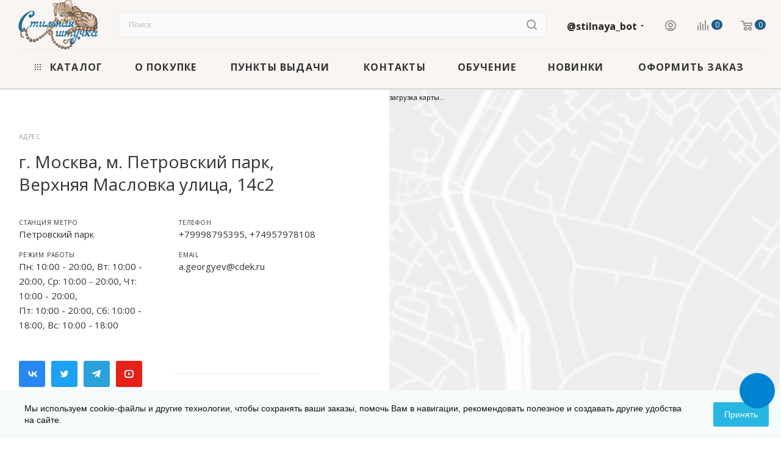

--- FILE ---
content_type: text/html; charset=UTF-8
request_url: https://stilnaya.by/contacts/stores/72126/
body_size: 46508
content:
<!DOCTYPE html>
<html xmlns="http://www.w3.org/1999/xhtml" xml:lang="ru" lang="ru"  >
<head>
<!-- Google Tag Manager -->
<!-- End Google Tag Manager -->
	<title>г. Москва, м. Петровский парк,  Верхняя Масловка улица,  14с2</title>
	<meta name="viewport" content="initial-scale=1.0, width=device-width, maximum-scale=1" />
	<meta name="HandheldFriendly" content="true" />
	<meta name="yes" content="yes" />
	<meta name="apple-mobile-web-app-status-bar-style" content="black" />
	<meta name="SKYPE_TOOLBAR" content="SKYPE_TOOLBAR_PARSER_COMPATIBLE" />
	<meta http-equiv="Content-Type" content="text/html; charset=UTF-8" />
<meta name="keywords" content="г. Москва, м. Петровский парк,  Верхняя Масловка улица,  14с2, информация о пункте выдачи заказов, магазин бусин, фурнитура для бижутерии" />
<meta name="description" content="г. Москва, м. Петровский парк,  Верхняя Масловка улица,  14с2 - информация о пункте выдачи заказов" />
<script data-skip-moving="true">var t = window; t.dataLayer = t.dataLayer || []; t.conversionpro_config = t.conversionpro_config || {'ready_ym':'N','metrika_id':'','ready_ga':'N','analytics_id':'','ready_rt':'N','container_name':'dataLayer','site_id':'s1','base_currency':'RUB'};</script>
<script data-skip-moving="true">(function(w, d, n) {var cl = "bx-core";var ht = d.documentElement;var htc = ht ? ht.className : undefined;if (htc === undefined || htc.indexOf(cl) !== -1){return;}var ua = n.userAgent;if (/(iPad;)|(iPhone;)/i.test(ua)){cl += " bx-ios";}else if (/Windows/i.test(ua)){cl += ' bx-win';}else if (/Macintosh/i.test(ua)){cl += " bx-mac";}else if (/Linux/i.test(ua) && !/Android/i.test(ua)){cl += " bx-linux";}else if (/Android/i.test(ua)){cl += " bx-android";}cl += (/(ipad|iphone|android|mobile|touch)/i.test(ua) ? " bx-touch" : " bx-no-touch");cl += w.devicePixelRatio && w.devicePixelRatio >= 2? " bx-retina": " bx-no-retina";if (/AppleWebKit/.test(ua)){cl += " bx-chrome";}else if (/Opera/.test(ua)){cl += " bx-opera";}else if (/Firefox/.test(ua)){cl += " bx-firefox";}ht.className = htc ? htc + " " + cl : cl;})(window, document, navigator);</script>

<link href="/bitrix/css/arturgolubev.countrymask/iti.min.css?17573494393236"  rel="stylesheet" />
<link href="/bitrix/css/arturgolubev.countrymask/iti-world.min.css?175734943916382"  rel="stylesheet" />
<link href="/bitrix/css/arturgolubev.chatpanel/style.min.css?17573494399637"  rel="stylesheet" />
<link href="/bitrix/css/arturgolubev.cookiealert/style.min.css?17573494394696"  rel="stylesheet" />
<link href="/bitrix/templates/aspro_max/components/bitrix/map.yandex.system/map/style.css?1757349511666"  rel="stylesheet" />
<link href="/bitrix/templates/aspro_max/css/jquery.fancybox.min.css?175734951013062"  rel="stylesheet" />
<link href="/bitrix/templates/aspro_max/components/bitrix/subscribe.edit/footer/style.css?1757349510277"  rel="stylesheet" />
<link href="/bitrix/templates/aspro_max/css/blocks/dark-light-theme.css?17573495102595"  data-template-style="true"  rel="stylesheet" />
<link href="/bitrix/templates/aspro_max/css/colored.css?17573495104203"  data-template-style="true"  rel="stylesheet" />
<link href="/bitrix/templates/aspro_max/vendor/css/bootstrap.css?1757349512114216"  data-template-style="true"  rel="stylesheet" />
<link href="/bitrix/templates/aspro_max/css/styles.css?1759354924199247"  data-template-style="true"  rel="stylesheet" />
<link href="/bitrix/templates/aspro_max/css/blocks/blocks.css?175734951023521"  data-template-style="true"  rel="stylesheet" />
<link href="/bitrix/templates/aspro_max/css/blocks/common.blocks/counter-state/counter-state.css?1757349510490"  data-template-style="true"  rel="stylesheet" />
<link href="/bitrix/templates/aspro_max/css/menu.css?175734951085179"  data-template-style="true"  rel="stylesheet" />
<link href="/bitrix/templates/aspro_max/css/catalog.css?175734951017774"  data-template-style="true"  rel="stylesheet" />
<link href="/bitrix/templates/aspro_max/vendor/css/ripple.css?1757349512854"  data-template-style="true"  rel="stylesheet" />
<link href="/bitrix/templates/aspro_max/css/stores.css?175935492410312"  data-template-style="true"  rel="stylesheet" />
<link href="/bitrix/templates/aspro_max/css/yandex_map.css?17573495107689"  data-template-style="true"  rel="stylesheet" />
<link href="/bitrix/templates/aspro_max/css/header_fixed.css?175734951013592"  data-template-style="true"  rel="stylesheet" />
<link href="/bitrix/templates/aspro_max/ajax/ajax.css?1757349512326"  data-template-style="true"  rel="stylesheet" />
<link href="/bitrix/templates/aspro_max/css/searchtitle.css?175734951011973"  data-template-style="true"  rel="stylesheet" />
<link href="/bitrix/templates/aspro_max/css/blocks/line-block.min.css?17573495104730"  data-template-style="true"  rel="stylesheet" />
<link href="/bitrix/templates/aspro_max/components/bitrix/menu/top/style.css?1757349510204"  data-template-style="true"  rel="stylesheet" />
<link href="/bitrix/templates/aspro_max/css/mega_menu.css?17573495101653"  data-template-style="true"  rel="stylesheet" />
<link href="/bitrix/templates/aspro_max/css/footer.css?175734951037428"  data-template-style="true"  rel="stylesheet" />
<link href="/bitrix/components/aspro/marketing.popup/templates/max/style.css?17573494499099"  data-template-style="true"  rel="stylesheet" />
<link href="/bitrix/templates/aspro_max/styles.css?175734951221221"  data-template-style="true"  rel="stylesheet" />
<link href="/bitrix/templates/aspro_max/template_styles.css?1759354924472526"  data-template-style="true"  rel="stylesheet" />
<link href="/bitrix/templates/aspro_max/css/header.css?175734951036544"  data-template-style="true"  rel="stylesheet" />
<link href="/bitrix/templates/aspro_max/css/media.css?1759354924194953"  data-template-style="true"  rel="stylesheet" />
<link href="/bitrix/templates/aspro_max/css/h1-bold.css?1757349510466"  data-template-style="true"  rel="stylesheet" />
<link href="/bitrix/templates/aspro_max/themes/custom_s1/theme.css?175734951254664"  data-template-style="true"  rel="stylesheet" />
<link href="/bitrix/templates/aspro_max/css/widths/width-2.css?17573495105115"  data-template-style="true"  rel="stylesheet" />
<link href="/bitrix/templates/aspro_max/css/fonts/font-4.css?17573495105621"  data-template-style="true"  rel="stylesheet" />
<link href="/bitrix/templates/aspro_max/css/custom.css?17573495107433"  data-template-style="true"  rel="stylesheet" />
<link href="/bitrix/components/aspro/theme.max/css/user_font_s1.css?1757349449150"  data-template-style="true"  rel="stylesheet" />


<script type="extension/settings" data-extension="currency.currency-core">{"region":"ru"}</script>


<link href="/bitrix/templates/aspro_max/css/critical.css?175734951033" data-skip-moving="true" rel="stylesheet">
<meta name="theme-color" content="#1d5f8a">
<style>:root{--theme-base-color: #1d5f8a;--theme-base-opacity-color: #1d5f8a1a;--theme-base-color-hue:204;--theme-base-color-saturation:65%;--theme-base-color-lightness:33%;}</style>
<link href="https://fonts.gstatic.com" rel="preconnect" crossorigin>
<link href="https://fonts.googleapis.com/css2?family=Open+Sans:ital,wght@0,400;0,500;0,600;0,700;1,400;1,500;1,600;1,700&family=Roboto:ital,wght@0,400;0,500;0,700;1,400;1,500;1,700&display=swap"   rel="preload" as="style" crossorigin>
<link href="https://fonts.googleapis.com/css2?family=Open+Sans:ital,wght@0,400;0,500;0,600;0,700;1,400;1,500;1,600;1,700&family=Roboto:ital,wght@0,400;0,500;0,700;1,400;1,500;1,700&display=swap"   rel="stylesheet" crossorigin>
<style>html {--theme-page-width: 1500px;--theme-page-width-padding: 30px}</style>
<script data-skip-moving="true">window.lazySizesConfig = window.lazySizesConfig || {};lazySizesConfig.loadMode = 1;lazySizesConfig.expand = 200;lazySizesConfig.expFactor = 1;lazySizesConfig.hFac = 0.1;window.lazySizesConfig.loadHidden = false;window.lazySizesConfig.lazyClass = "lazy";</script>
<script src="/bitrix/templates/aspro_max/js/ls.unveilhooks.min.js" data-skip-moving="true" defer></script>
<script src="/bitrix/templates/aspro_max/js/lazysizes.min.js" data-skip-moving="true" defer></script>
<link href="/bitrix/templates/aspro_max/css/print.css?175734951023591" data-template-style="true" rel="stylesheet" media="print">
                    
                    <script data-skip-moving="true" src="/bitrix/js/main/jquery/jquery-3.6.0.min.js"></script>
                    <script data-skip-moving="true" src="/bitrix/templates/aspro_max/js/speed.min.js?=1757349511"></script>
<link rel="shortcut icon" href="/favicon.png" type="image/png" />
<link rel="apple-touch-icon" sizes="180x180" href="/upload/CMax/f0c/727mcx5xa4wsy6otdguby0wb5c6qa215.png" />
<meta property="og:description" content="г. Москва, м. Петровский парк,  Верхняя Масловка улица,  14с2 - информация о пункте выдачи заказов" />
<meta property="og:image" content="https://stilnaya.by:443/upload/CMax/bb9/ct2nvbln537yuo8zkxf1zdleg83x659i.svg" />
<link rel="image_src" href="https://stilnaya.by:443/upload/CMax/bb9/ct2nvbln537yuo8zkxf1zdleg83x659i.svg"  />
<meta property="og:title" content="г. Москва, м. Петровский парк,  Верхняя Масловка улица,  14с2" />
<meta property="og:type" content="website" />
<meta property="og:url" content="https://stilnaya.by:443/contacts/stores/72126/" />
		<style>html {--theme-items-gap:32px;--fixed-header:80px;}</style>	<meta name="yandex-verification" content="0252e3aaba078d75" />
</head>
<body class=" site_s1  fill_bg_n catalog-delayed-btn-Y theme-light" id="main" data-site="/"> 
<!-- Google Tag Manager (noscript) -->
<noscript><iframe src="https://www.googletagmanager.com/ns.html?id=GTM-N6W3HBM"
height="0" width="0" style="display:none;visibility:hidden"></iframe></noscript>
<!-- End Google Tag Manager (noscript) -->
		
	<div id="panel"></div>
	
				<!--'start_frame_cache_basketitems-component-block'-->												<div id="ajax_basket"></div>
					<!--'end_frame_cache_basketitems-component-block'-->								<div class="cd-modal-bg"></div>
		<script data-skip-moving="true">var solutionName = 'arMaxOptions';</script>
		<script src="/bitrix/templates/aspro_max/js/setTheme.php?site_id=s1&site_dir=/" data-skip-moving="true"></script>
						    		<div class="wrapper1  header_bglight long_header colored_header basket_normal basket_fill_WHITE side_LEFT block_side_NORMAL catalog_icons_N banner_auto with_fast_view mheader-v1 header-v2 header-font-lower_N regions_N title_position_LEFT footer-v4 front-vindex1 mfixed_Y mfixed_view_scroll_top title-v3 lazy_Y with_phones compact-catalog normal-catalog-img landing-normal big-banners-mobile-normal bottom-icons-panel-N compact-breadcrumbs-N catalog-delayed-btn-Y  ">

<div class="mega_fixed_menu scrollblock">
	<div class="maxwidth-theme">
		<svg class="svg svg-close" width="14" height="14" viewBox="0 0 14 14">
		  <path data-name="Rounded Rectangle 568 copy 16" d="M1009.4,953l5.32,5.315a0.987,0.987,0,0,1,0,1.4,1,1,0,0,1-1.41,0L1008,954.4l-5.32,5.315a0.991,0.991,0,0,1-1.4-1.4L1006.6,953l-5.32-5.315a0.991,0.991,0,0,1,1.4-1.4l5.32,5.315,5.31-5.315a1,1,0,0,1,1.41,0,0.987,0.987,0,0,1,0,1.4Z" transform="translate(-1001 -946)"></path>
		</svg>
		<i class="svg svg-close mask arrow"></i>
		<div class="row">
			<div class="col-md-9">
				<div class="left_menu_block">
					<div class="logo_block flexbox flexbox--row align-items-normal">
						<div class="logo">
							<a href="/"><img src="/upload/CMax/bb9/ct2nvbln537yuo8zkxf1zdleg83x659i.svg" alt="Интернет-магазин Стильная Штучка" title="Интернет-магазин Стильная Штучка" data-src="" /></a>						</div>
						<div class="top-description addr">
							Интернет-магазин бусин и фурнитуры для бижутерии «Стильная Штучка»						</div>
					</div>
					<div class="search_block">
						<div class="search_wrap">
							<div class="search-block">
										<div class="search-wrapper">
		<div id="title-search_mega_menu">
			<form action="/magazin/" class="search">
				<div class="search-input-div">
					<input class="search-input" id="title-search-input_mega_menu" type="text" name="q" value="" placeholder="Поиск" size="20" autocomplete="off" />
				</div>
				<div class="search-button-div">
					<button class="btn btn-search" type="submit" name="s" value="Найти"><i class="svg search2  inline " aria-hidden="true"><svg width="17" height="17" ><use xlink:href="/bitrix/templates/aspro_max/images/svg/header_icons_srite.svg?1757349512#search"></use></svg></i></button>
					
					<span class="close-block inline-search-hide"><span class="svg svg-close close-icons"></span></span>
				</div>
			</form>
		</div>
	</div>
							</div>
						</div>
					</div>
										<!-- noindex -->

	<div class="burger_menu_wrapper">
		
			<div class="top_link_wrapper">
				<div class="menu-item dropdown catalog wide_menu   ">
					<div class="wrap">
						<a class="dropdown-toggle" href="/magazin/">
							<div class="link-title color-theme-hover">
																	<i class="svg inline  svg-inline-icon_catalog" aria-hidden="true" ><svg xmlns="http://www.w3.org/2000/svg" width="10" height="10" viewBox="0 0 10 10"><path  data-name="Rounded Rectangle 969 copy 7" class="cls-1" d="M644,76a1,1,0,1,1-1,1A1,1,0,0,1,644,76Zm4,0a1,1,0,1,1-1,1A1,1,0,0,1,648,76Zm4,0a1,1,0,1,1-1,1A1,1,0,0,1,652,76Zm-8,4a1,1,0,1,1-1,1A1,1,0,0,1,644,80Zm4,0a1,1,0,1,1-1,1A1,1,0,0,1,648,80Zm4,0a1,1,0,1,1-1,1A1,1,0,0,1,652,80Zm-8,4a1,1,0,1,1-1,1A1,1,0,0,1,644,84Zm4,0a1,1,0,1,1-1,1A1,1,0,0,1,648,84Zm4,0a1,1,0,1,1-1,1A1,1,0,0,1,652,84Z" transform="translate(-643 -76)"/></svg></i>																Каталог							</div>
						</a>
													<span class="tail"></span>
							<div class="burger-dropdown-menu row">
								<div class="menu-wrapper" >
									
																														<div class="col-md-4 dropdown-submenu  has_img">
																						<a href="/magazin/furnitura/" class="color-theme-hover" title="Фурнитура">
												<span class="name option-font-bold">Фурнитура</span>
											</a>
																								<div class="burger-dropdown-menu toggle_menu">
																																									<div class="menu-item   ">
															<a href="/magazin/furnitura/pini-shtifti/" title="Пины (штифты)">
																<span class="name color-theme-hover">Пины (штифты)</span>
															</a>
																													</div>
																																									<div class="menu-item   ">
															<a href="/magazin/furnitura/negnuschiesya-shtifti-linki/" title="Негнущиеся штифты">
																<span class="name color-theme-hover">Негнущиеся штифты</span>
															</a>
																													</div>
																																									<div class="menu-item   ">
															<a href="/magazin/furnitura/soedinitelnie-kolechki/" title="Соединительные колечки">
																<span class="name color-theme-hover">Соединительные колечки</span>
															</a>
																													</div>
																																									<div class="menu-item   ">
															<a href="/magazin/furnitura/silikonovie-kolechki/" title="Силиконовые колечки">
																<span class="name color-theme-hover">Силиконовые колечки</span>
															</a>
																													</div>
																																									<div class="menu-item   ">
															<a href="/magazin/furnitura/zastezhki-zamochki/" title="Застежки (замочки)">
																<span class="name color-theme-hover">Застежки (замочки)</span>
															</a>
																													</div>
																																									<div class="menu-item   ">
															<a href="/magazin/furnitura/osnovi-dlya-sereg-i-klips-shvenzi-puseti/" title="Основы для серег (клипсы, швензы, пусеты, заглушки)">
																<span class="name color-theme-hover">Основы для серег (клипсы, швензы, пусеты, заглушки)</span>
															</a>
																													</div>
																																									<div class="menu-item   ">
															<a href="/magazin/furnitura/konnektori-i-pere-hodniki/" title="Коннекторы и переходники">
																<span class="name color-theme-hover">Коннекторы и переходники</span>
															</a>
																													</div>
																																									<div class="menu-item   ">
															<a href="/magazin/furnitura/razdeliteli/" title="Разделители рядов">
																<span class="name color-theme-hover">Разделители рядов</span>
															</a>
																													</div>
																																									<div class="menu-item   ">
															<a href="/magazin/furnitura/ramki-dlya-busin/" title="Рамки для бусин">
																<span class="name color-theme-hover">Рамки для бусин</span>
															</a>
																													</div>
																																									<div class="menu-item   ">
															<a href="/magazin/furnitura/obnimateli-shapochki-dlya-busin/" title="Шапочки для бусин (обниматели)">
																<span class="name color-theme-hover">Шапочки для бусин (обниматели)</span>
															</a>
																													</div>
																																									<div class="menu-item collapsed  ">
															<a href="/magazin/furnitura/lyuversy/" title="Шапочки для бусин с крупным отверстием (BeadAligners)">
																<span class="name color-theme-hover">Шапочки для бусин с крупным отверстием (BeadAligners)</span>
															</a>
																													</div>
																																									<div class="menu-item collapsed  ">
															<a href="/magazin/furnitura/lyuversy_i_zaklyepki/" title="Люверсы и заклёпки">
																<span class="name color-theme-hover">Люверсы и заклёпки</span>
															</a>
																													</div>
																																									<div class="menu-item collapsed  ">
															<a href="/magazin/furnitura/kontseviki-kalloti-kleevie-obzhimnie/" title="Концевики (каллоты, клеевые, обжимные, протекторы)">
																<span class="name color-theme-hover">Концевики (каллоты, клеевые, обжимные, протекторы)</span>
															</a>
																													</div>
																																									<div class="menu-item collapsed  ">
															<a href="/magazin/furnitura/konusi-i-tsilindri/" title="Конусы и цилиндры (колпачки)">
																<span class="name color-theme-hover">Конусы и цилиндры (колпачки)</span>
															</a>
																													</div>
																																									<div class="menu-item collapsed  ">
															<a href="/magazin/furnitura/beyli-derzhateli-vkruchivauschiesya-shtifti/" title="Бейлы (держатели), вкручивающиеся и клеевые штифты">
																<span class="name color-theme-hover">Бейлы (держатели), вкручивающиеся и клеевые штифты</span>
															</a>
																													</div>
																																									<div class="menu-item collapsed  ">
															<a href="/magazin/furnitura/krimpi-stopperi-maskirovochnie-busini/" title="Кримпы (стопперы, маскировочные бусины)">
																<span class="name color-theme-hover">Кримпы (стопперы, маскировочные бусины)</span>
															</a>
																													</div>
																																									<div class="menu-item collapsed  ">
															<a href="/magazin/furnitura/metallicheskie-pugovitsi/" title="Пуговицы металлические">
																<span class="name color-theme-hover">Пуговицы металлические</span>
															</a>
																													</div>
																									</div>
																					</div>
									
																														<div class="col-md-4 dropdown-submenu  has_img">
																						<a href="/magazin/osnovi-dlya-dekorirovaniya/" class="color-theme-hover" title="Основы для декорирования">
												<span class="name option-font-bold">Основы для декорирования</span>
											</a>
																								<div class="burger-dropdown-menu toggle_menu">
																																									<div class="menu-item   ">
															<a href="/magazin/osnovi-dlya-dekorirovaniya/osnovi-dlya-kolets/" title="Основы для колец">
																<span class="name color-theme-hover">Основы для колец</span>
															</a>
																													</div>
																																									<div class="menu-item   ">
															<a href="/magazin/osnovi-dlya-dekorirovaniya/osnovi-dlya-zakolok/" title="Основы для заколок, гребней, ободков">
																<span class="name color-theme-hover">Основы для заколок, гребней, ободков</span>
															</a>
																													</div>
																																									<div class="menu-item   ">
															<a href="/magazin/osnovi-dlya-dekorirovaniya/osnovi-dlya-broshey-bulavki/" title="Основы для брошей, булавки">
																<span class="name color-theme-hover">Основы для брошей, булавки</span>
															</a>
																													</div>
																																									<div class="menu-item   ">
															<a href="/magazin/osnovi-dlya-dekorirovaniya/ramki-dlya-kulonov-broshey-brasletov/" title="Рамки для кулонов, брошей, браслетов">
																<span class="name color-theme-hover">Рамки для кулонов, брошей, браслетов</span>
															</a>
																													</div>
																																									<div class="menu-item   ">
															<a href="/magazin/osnovi-dlya-dekorirovaniya/opravi-dlya-kristallov/" title="Оправы (цапы) для кристаллов">
																<span class="name color-theme-hover">Оправы (цапы) для кристаллов</span>
															</a>
																													</div>
																																									<div class="menu-item   ">
															<a href="/magazin/osnovi-dlya-dekorirovaniya/osnovi-dlya-brelokov-koltsa-dlya-kluchey-karabini-shnurki-na-telefon/" title="Основы для брелоков (кольца для ключей, карабины, шнурки на телефон)">
																<span class="name color-theme-hover">Основы для брелоков (кольца для ключей, карабины, шнурки на телефон)</span>
															</a>
																													</div>
																																									<div class="menu-item   ">
															<a href="/magazin/osnovi-dlya-dekorirovaniya/prochie-osnovi-dlya-dekorirovaniya/" title="Прочие основы для декорирования (запонки, закладки, часы, бутылочки, браслеты и др.)">
																<span class="name color-theme-hover">Прочие основы для декорирования (запонки, закладки, часы, бутылочки, браслеты и др.)</span>
															</a>
																													</div>
																									</div>
																					</div>
									
																														<div class="col-md-4 dropdown-submenu  has_img">
																						<a href="/magazin/metallicheskie-busini/" class="color-theme-hover" title="Бусины металлические">
												<span class="name option-font-bold">Бусины металлические</span>
											</a>
																								<div class="burger-dropdown-menu toggle_menu">
																																									<div class="menu-item   ">
															<a href="/magazin/metallicheskie-busini/poserebrennie-i-pod-serebro-busini/" title="Посеребренные, под серебро, нержавеющая сталь">
																<span class="name color-theme-hover">Посеребренные, под серебро, нержавеющая сталь</span>
															</a>
																													</div>
																																									<div class="menu-item   ">
															<a href="/magazin/metallicheskie-busini/pozolochennie-i-pod-zoloto-busini/" title="Позолоченные и под золото">
																<span class="name color-theme-hover">Позолоченные и под золото</span>
															</a>
																													</div>
																																									<div class="menu-item   ">
															<a href="/magazin/metallicheskie-busini/bronzovie-busini/" title="Бронзовые">
																<span class="name color-theme-hover">Бронзовые</span>
															</a>
																													</div>
																																									<div class="menu-item   ">
															<a href="/magazin/metallicheskie-busini/mednie-busini/" title="Медные">
																<span class="name color-theme-hover">Медные</span>
															</a>
																													</div>
																																									<div class="menu-item   ">
															<a href="/magazin/metallicheskie-busini/voronenaya-stal/" title="Вороненая сталь">
																<span class="name color-theme-hover">Вороненая сталь</span>
															</a>
																													</div>
																									</div>
																					</div>
									
																														<div class="col-md-4 dropdown-submenu  has_img">
																						<a href="/magazin/busini-iz-kamnya-zhemchuga-perlamutra-i-rakushek/" class="color-theme-hover" title="Бусины из камня, перламутра, ракушек и жемчуга, жемчуг Swarovski">
												<span class="name option-font-bold">Бусины из камня, перламутра, ракушек и жемчуга, жемчуг Swarovski</span>
											</a>
																								<div class="burger-dropdown-menu toggle_menu">
																																									<div class="menu-item   ">
															<a href="/magazin/busini-iz-kamnya-zhemchuga-perlamutra-i-rakushek/kamennie/" title="Каменные бусины">
																<span class="name color-theme-hover">Каменные бусины</span>
															</a>
																													</div>
																																									<div class="menu-item   ">
															<a href="/magazin/busini-iz-kamnya-zhemchuga-perlamutra-i-rakushek/zhemchug-perlamutr-rakushki/" title="Жемчуг, перламутр, ракушки">
																<span class="name color-theme-hover">Жемчуг, перламутр, ракушки</span>
															</a>
																													</div>
																																									<div class="menu-item   ">
															<a href="/magazin/busini-iz-kamnya-zhemchuga-perlamutra-i-rakushek/hrustal-niy-zhemchug-swarovski-steklyanniy-zhemchug/" title="Хрустальный жемчуг Swarovski и стеклянный жемчуг">
																<span class="name color-theme-hover">Хрустальный жемчуг Swarovski и стеклянный жемчуг</span>
															</a>
																													</div>
																									</div>
																					</div>
									
																														<div class="col-md-4 dropdown-submenu  has_img">
																						<a href="/magazin/steklyannie-busini/" class="color-theme-hover" title="Бусины стеклянные, хрусталь Swarovski">
												<span class="name option-font-bold">Бусины стеклянные, хрусталь Swarovski</span>
											</a>
																								<div class="burger-dropdown-menu toggle_menu">
																																									<div class="menu-item   ">
															<a href="/magazin/steklyannie-busini/granenie/" title="Гранёные (рондели, круглые, капли, биконусы)">
																<span class="name color-theme-hover">Гранёные (рондели, круглые, капли, биконусы)</span>
															</a>
																													</div>
																																									<div class="menu-item   ">
															<a href="/magazin/steklyannie-busini/bikonusi-swarovski/" title="Гранёные бусины Swarovski (#5328, #5040, #5520, #5650)">
																<span class="name color-theme-hover">Гранёные бусины Swarovski (#5328, #5040, #5520, #5650)</span>
															</a>
																													</div>
																																									<div class="menu-item   ">
															<a href="/magazin/steklyannie-busini/gladkie-kruglie-kubiki-i-t-d/" title="Гладкие (круглые, рондели, кубики и т.д.)">
																<span class="name color-theme-hover">Гладкие (круглые, рондели, кубики и т.д.)</span>
															</a>
																													</div>
																																									<div class="menu-item   ">
															<a href="/magazin/steklyannie-busini/millefiori/" title="Миллефиори">
																<span class="name color-theme-hover">Миллефиори</span>
															</a>
																													</div>
																																									<div class="menu-item   ">
															<a href="/magazin/steklyannie-busini/pressovannie/" title="Фигурные (листики, цветочки, капли и т.д.)">
																<span class="name color-theme-hover">Фигурные (листики, цветочки, капли и т.д.)</span>
															</a>
																													</div>
																																									<div class="menu-item   ">
															<a href="/magazin/steklyannie-busini/lempvork/" title="Лэмпворк">
																<span class="name color-theme-hover">Лэмпворк</span>
															</a>
																													</div>
																									</div>
																					</div>
									
																														<div class="col-md-4 dropdown-submenu  has_img">
																						<a href="/magazin/busini-iz-drugi-h-materialov/" class="color-theme-hover" title="Бусины из дерева, акрила, силикона, фарфора и керамики">
												<span class="name option-font-bold">Бусины из дерева, акрила, силикона, фарфора и керамики</span>
											</a>
																								<div class="burger-dropdown-menu toggle_menu">
																																									<div class="menu-item   ">
															<a href="/magazin/busini-iz-drugi-h-materialov/derevo-i-semena/" title="Дерево и семена">
																<span class="name color-theme-hover">Дерево и семена</span>
															</a>
																													</div>
																																									<div class="menu-item   ">
															<a href="/magazin/busini-iz-drugi-h-materialov/pischevoy-silikon/" title="Бусины из силикона">
																<span class="name color-theme-hover">Бусины из силикона</span>
															</a>
																													</div>
																																									<div class="menu-item   ">
															<a href="/magazin/busini-iz-drugi-h-materialov/akrilovie/" title="Акриловые и полимерные">
																<span class="name color-theme-hover">Акриловые и полимерные</span>
															</a>
																													</div>
																																									<div class="menu-item   ">
															<a href="/magazin/busini-iz-drugi-h-materialov/farfor-i-keramika/" title="Фарфор и керамика">
																<span class="name color-theme-hover">Фарфор и керамика</span>
															</a>
																													</div>
																									</div>
																					</div>
									
																														<div class="col-md-4 dropdown-submenu  has_img">
																						<a href="/magazin/yaponskiy-biser/" class="color-theme-hover" title="Японский бисер">
												<span class="name option-font-bold">Японский бисер</span>
											</a>
																								<div class="burger-dropdown-menu toggle_menu">
																																									<div class="menu-item   ">
															<a href="/magazin/yaponskiy-biser/toho-round-krugliy/" title="TOHO Round (круглый)">
																<span class="name color-theme-hover">TOHO Round (круглый)</span>
															</a>
																													</div>
																																									<div class="menu-item   ">
															<a href="/magazin/yaponskiy-biser/toho-treasure-tsilindricheskiy/" title="TOHO Treasure (цилиндрический)">
																<span class="name color-theme-hover">TOHO Treasure (цилиндрический)</span>
															</a>
																													</div>
																																									<div class="menu-item   ">
															<a href="/magazin/yaponskiy-biser/toho-demi-round-kruglyj/" title="TOHO Demi Round (круглый)">
																<span class="name color-theme-hover">TOHO Demi Round (круглый)</span>
															</a>
																													</div>
																																									<div class="menu-item   ">
															<a href="/magazin/yaponskiy-biser/toho-bugle-steklyarus/" title="TOHO Bugle (стеклярус)">
																<span class="name color-theme-hover">TOHO Bugle (стеклярус)</span>
															</a>
																													</div>
																																									<div class="menu-item   ">
															<a href="/magazin/yaponskiy-biser/toho-hexagon-shestiugolnyj/" title="TOHO Hexagon (шестиугольный)">
																<span class="name color-theme-hover">TOHO Hexagon (шестиугольный)</span>
															</a>
																													</div>
																																									<div class="menu-item   ">
															<a href="/magazin/yaponskiy-biser/toho_cube_kubicheskiy/" title="TOHO Cube (кубический)">
																<span class="name color-theme-hover">TOHO Cube (кубический)</span>
															</a>
																													</div>
																																									<div class="menu-item   ">
															<a href="/magazin/yaponskiy-biser/toho_mix_miks/" title="TOHO Mix (микс)">
																<span class="name color-theme-hover">TOHO Mix (микс)</span>
															</a>
																													</div>
																																									<div class="menu-item   ">
															<a href="/magazin/yaponskiy-biser/toho_magatama_kapleobraznyy/" title="TOHO Magatama (каплеобразный)">
																<span class="name color-theme-hover">TOHO Magatama (каплеобразный)</span>
															</a>
																													</div>
																									</div>
																					</div>
									
																														<div class="col-md-4 dropdown-submenu  has_img">
																						<a href="/magazin/podveski/" class="color-theme-hover" title="Подвески (чармы), филиграни и кисточки">
												<span class="name option-font-bold">Подвески (чармы), филиграни и кисточки</span>
											</a>
																								<div class="burger-dropdown-menu toggle_menu">
																																									<div class="menu-item   ">
															<a href="/magazin/podveski/tibetskoe-serebro/" title="Подвески тибетское серебро">
																<span class="name color-theme-hover">Подвески тибетское серебро</span>
															</a>
																													</div>
																																									<div class="menu-item   ">
															<a href="/magazin/podveski/poserebrennie-i-pod-serebro/" title="Подвески посеребренные, под серебро и нержавеющая сталь">
																<span class="name color-theme-hover">Подвески посеребренные, под серебро и нержавеющая сталь</span>
															</a>
																													</div>
																																									<div class="menu-item   ">
															<a href="/magazin/podveski/pozolochennie-i-pod-zoloto/" title="Подвески позолоченные и под золото">
																<span class="name color-theme-hover">Подвески позолоченные и под золото</span>
															</a>
																													</div>
																																									<div class="menu-item   ">
															<a href="/magazin/podveski/bronzovie/" title="Подвески бронзовые">
																<span class="name color-theme-hover">Подвески бронзовые</span>
															</a>
																													</div>
																																									<div class="menu-item   ">
															<a href="/magazin/podveski/mednie/" title="Подвески медные">
																<span class="name color-theme-hover">Подвески медные</span>
															</a>
																													</div>
																																									<div class="menu-item   ">
															<a href="/magazin/podveski/voronenaya-stal-i-tsvetnie/" title="Подвески вороненая сталь (черные)">
																<span class="name color-theme-hover">Подвески вороненая сталь (черные)</span>
															</a>
																													</div>
																																									<div class="menu-item   ">
															<a href="/magazin/podveski/s-emalu-i-tsvetnie/" title="Подвески с эмалью и цветные">
																<span class="name color-theme-hover">Подвески с эмалью и цветные</span>
															</a>
																													</div>
																																									<div class="menu-item   ">
															<a href="/magazin/podveski/dekorativnie-elementi-filigrani-i-dr/" title="Декоративные элементы (филиграни и др.)">
																<span class="name color-theme-hover">Декоративные элементы (филиграни и др.)</span>
															</a>
																													</div>
																																									<div class="menu-item   ">
															<a href="/magazin/podveski/podveski-iz-kamnya-i-perlamutra/" title="Подвески из камня, перламутра, ракушек">
																<span class="name color-theme-hover">Подвески из камня, перламутра, ракушек</span>
															</a>
																													</div>
																																									<div class="menu-item   ">
															<a href="/magazin/podveski/kistochki-dekorativnie/" title="Кисточки декоративные">
																<span class="name color-theme-hover">Кисточки декоративные</span>
															</a>
																													</div>
																									</div>
																					</div>
									
																														<div class="col-md-4 dropdown-submenu  ">
																						<a href="/magazin/nabory_dlya_sborki_ukrasheniy/" class="color-theme-hover" title="Наборы для сборки украшений">
												<span class="name option-font-bold">Наборы для сборки украшений</span>
											</a>
																								<div class="burger-dropdown-menu toggle_menu">
																																									<div class="menu-item   ">
															<a href="/magazin/nabory_dlya_sborki_ukrasheniy/komplekty_dlia_sborki_ukrasheniy/" title="Комплекты для сборки">
																<span class="name color-theme-hover">Комплекты для сборки</span>
															</a>
																													</div>
																																									<div class="menu-item   ">
															<a href="/magazin/nabory_dlya_sborki_ukrasheniy/nabori-dlya-sborki-ukrasheniy-swarovski/" title="Готовые наборы для сборки украшений">
																<span class="name color-theme-hover">Готовые наборы для сборки украшений</span>
															</a>
																													</div>
																									</div>
																					</div>
									
																														<div class="col-md-4 dropdown-submenu  has_img">
																						<a href="/magazin/provoloka-tsepochka-trosik-shnuri-nit/" class="color-theme-hover" title="Проволока, цепочка, тросик, шнур, нить, сутаж, резинка, сетка, лента, канитель">
												<span class="name option-font-bold">Проволока, цепочка, тросик, шнур, нить, сутаж, резинка, сетка, лента, канитель</span>
											</a>
																								<div class="burger-dropdown-menu toggle_menu">
																																									<div class="menu-item   ">
															<a href="/magazin/provoloka-tsepochka-trosik-shnuri-nit/tsepochki/" title="Цепочки">
																<span class="name color-theme-hover">Цепочки</span>
															</a>
																													</div>
																																									<div class="menu-item   ">
															<a href="/magazin/provoloka-tsepochka-trosik-shnuri-nit/iuvelirniy-trosik/" title="Ювелирный тросик">
																<span class="name color-theme-hover">Ювелирный тросик</span>
															</a>
																													</div>
																																									<div class="menu-item   ">
															<a href="/magazin/provoloka-tsepochka-trosik-shnuri-nit/provoloka-s-pamyatu/" title="Проволока с памятью">
																<span class="name color-theme-hover">Проволока с памятью</span>
															</a>
																													</div>
																																									<div class="menu-item   ">
															<a href="/magazin/provoloka-tsepochka-trosik-shnuri-nit/provoloka-obichnaya-i-s-pamyatu/" title="Гибкая проволока">
																<span class="name color-theme-hover">Гибкая проволока</span>
															</a>
																													</div>
																																									<div class="menu-item   ">
															<a href="/magazin/provoloka-tsepochka-trosik-shnuri-nit/nejlonovaya-i-kapronovaya-nit/" title="Нейлоновая и капроновая нить">
																<span class="name color-theme-hover">Нейлоновая и капроновая нить</span>
															</a>
																													</div>
																																									<div class="menu-item   ">
															<a href="/magazin/provoloka-tsepochka-trosik-shnuri-nit/nit-shelk-neylon-i-leska/" title="Шелковая нить">
																<span class="name color-theme-hover">Шелковая нить</span>
															</a>
																													</div>
																																									<div class="menu-item   ">
															<a href="/magazin/provoloka-tsepochka-trosik-shnuri-nit/poliesterovaya-nit/" title="Полиэстеровая нить">
																<span class="name color-theme-hover">Полиэстеровая нить</span>
															</a>
																													</div>
																																									<div class="menu-item   ">
															<a href="/magazin/provoloka-tsepochka-trosik-shnuri-nit/leska/" title="Леска">
																<span class="name color-theme-hover">Леска</span>
															</a>
																													</div>
																																									<div class="menu-item   ">
															<a href="/magazin/provoloka-tsepochka-trosik-shnuri-nit/nit-rezinka-spandeks/" title="Нить - резинка (спандекс), текстильная резинка">
																<span class="name color-theme-hover">Нить - резинка (спандекс), текстильная резинка</span>
															</a>
																													</div>
																																									<div class="menu-item   ">
															<a href="/magazin/provoloka-tsepochka-trosik-shnuri-nit/voschenie-shnuri/" title="Вощеные шнуры из хлопка">
																<span class="name color-theme-hover">Вощеные шнуры из хлопка</span>
															</a>
																													</div>
																																									<div class="menu-item collapsed  ">
															<a href="/magazin/provoloka-tsepochka-trosik-shnuri-nit/kozhanie-shnuri/" title="Кожаные и замшевые шнуры">
																<span class="name color-theme-hover">Кожаные и замшевые шнуры</span>
															</a>
																													</div>
																																									<div class="menu-item collapsed  ">
															<a href="/magazin/provoloka-tsepochka-trosik-shnuri-nit/silikonovie-i-rezinovie-shnuri/" title="Резиновые (каучуковые) шнуры">
																<span class="name color-theme-hover">Резиновые (каучуковые) шнуры</span>
															</a>
																													</div>
																																									<div class="menu-item collapsed  ">
															<a href="/magazin/provoloka-tsepochka-trosik-shnuri-nit/sinteticheskie-shnuri/" title="Синтетические шнуры">
																<span class="name color-theme-hover">Синтетические шнуры</span>
															</a>
																													</div>
																																									<div class="menu-item collapsed  ">
															<a href="/magazin/provoloka-tsepochka-trosik-shnuri-nit/tolstie-tekstil-nie-shnuri/" title="Толстые текстильные шнуры">
																<span class="name color-theme-hover">Толстые текстильные шнуры</span>
															</a>
																													</div>
																																									<div class="menu-item collapsed  ">
															<a href="/magazin/provoloka-tsepochka-trosik-shnuri-nit/sutazh/" title="Сутаж">
																<span class="name color-theme-hover">Сутаж</span>
															</a>
																													</div>
																																									<div class="menu-item collapsed  ">
															<a href="/magazin/provoloka-tsepochka-trosik-shnuri-nit/bizhuternaya-setka/" title="Бижутерная и ювелирная сетка">
																<span class="name color-theme-hover">Бижутерная и ювелирная сетка</span>
															</a>
																													</div>
																																									<div class="menu-item collapsed  ">
															<a href="/magazin/provoloka-tsepochka-trosik-shnuri-nit/bulonka-frantsuzskaya-provoloka/" title="Канитель (трунцал, бульонка)">
																<span class="name color-theme-hover">Канитель (трунцал, бульонка)</span>
															</a>
																													</div>
																																									<div class="menu-item collapsed  ">
															<a href="/magazin/provoloka-tsepochka-trosik-shnuri-nit/lenti/" title="Ленты">
																<span class="name color-theme-hover">Ленты</span>
															</a>
																													</div>
																									</div>
																					</div>
									
																														<div class="col-md-4 dropdown-submenu  has_img">
																						<a href="/magazin/instrumenti-i-prisposobleniya/" class="color-theme-hover" title="Инструменты, приспособления для демонстрации, клей, защитные средства">
												<span class="name option-font-bold">Инструменты, приспособления для демонстрации, клей, защитные средства</span>
											</a>
																								<div class="burger-dropdown-menu toggle_menu">
																																									<div class="menu-item   ">
															<a href="/magazin/instrumenti-i-prisposobleniya/instrumenti/" title="Инструменты и вспомогательные материалы">
																<span class="name color-theme-hover">Инструменты и вспомогательные материалы</span>
															</a>
																													</div>
																																									<div class="menu-item   ">
															<a href="/magazin/instrumenti-i-prisposobleniya/prisposobleniya-dlya-demonstratsii/" title="Приспособления для демонстрации и продажи">
																<span class="name color-theme-hover">Приспособления для демонстрации и продажи</span>
															</a>
																													</div>
																																									<div class="menu-item   ">
															<a href="/magazin/instrumenti-i-prisposobleniya/klej-zhidkosti-dlya-chistki-i-zashchity/" title="Клей, лак, средства для чистки и защиты">
																<span class="name color-theme-hover">Клей, лак, средства для чистки и защиты</span>
															</a>
																													</div>
																									</div>
																					</div>
									
																														<div class="col-md-4 dropdown-submenu  has_img">
																						<a href="/magazin/kamei-kaboshoni-i-strazi/" class="color-theme-hover" title="Камеи, кабошоны, стразы, ювелирные кристаллы, камни Swarovski">
												<span class="name option-font-bold">Камеи, кабошоны, стразы, ювелирные кристаллы, камни Swarovski</span>
											</a>
																								<div class="burger-dropdown-menu toggle_menu">
																																									<div class="menu-item   ">
															<a href="/magazin/kamei-kaboshoni-i-strazi/kamei/" title="Камеи">
																<span class="name color-theme-hover">Камеи</span>
															</a>
																													</div>
																																									<div class="menu-item   ">
															<a href="/magazin/kamei-kaboshoni-i-strazi/kaboshoni/" title="Кабошоны">
																<span class="name color-theme-hover">Кабошоны</span>
															</a>
																													</div>
																																									<div class="menu-item   ">
															<a href="/magazin/kamei-kaboshoni-i-strazi/strazi/" title="Акриловые стразы и кристаллы">
																<span class="name color-theme-hover">Акриловые стразы и кристаллы</span>
															</a>
																													</div>
																																									<div class="menu-item   ">
															<a href="/magazin/kamei-kaboshoni-i-strazi/uvelirnie-kristalli-i-strazi-iz-fianita/" title="Ювелирные кристаллы и стразы из фианита и стекла">
																<span class="name color-theme-hover">Ювелирные кристаллы и стразы из фианита и стекла</span>
															</a>
																													</div>
																																									<div class="menu-item   ">
															<a href="/magazin/kamei-kaboshoni-i-strazi/yuvelirnye-kristally-swarovski/" title="Ювелирные кристаллы Swarovski">
																<span class="name color-theme-hover">Ювелирные кристаллы Swarovski</span>
															</a>
																													</div>
																																									<div class="menu-item   ">
															<a href="/magazin/kamei-kaboshoni-i-strazi/strazi-v-tsapach/" title="Стразы в цапах">
																<span class="name color-theme-hover">Стразы в цапах</span>
															</a>
																													</div>
																									</div>
																					</div>
									
																														<div class="col-md-4 dropdown-submenu  has_img">
																						<a href="/magazin/upakovka-i-khranenie/" class="color-theme-hover" title="Подарочная упаковка и хранение">
												<span class="name option-font-bold">Подарочная упаковка и хранение</span>
											</a>
																								<div class="burger-dropdown-menu toggle_menu">
																																									<div class="menu-item   ">
															<a href="/magazin/upakovka-i-khranenie/upakovka-i-hranenie/" title="Подарочная упаковка">
																<span class="name color-theme-hover">Подарочная упаковка</span>
															</a>
																													</div>
																																									<div class="menu-item   ">
															<a href="/magazin/upakovka-i-khranenie/kontejnery-dlya-khraneniya/" title="Контейнеры для хранения, пакеты Zip-Lock">
																<span class="name color-theme-hover">Контейнеры для хранения, пакеты Zip-Lock</span>
															</a>
																													</div>
																									</div>
																					</div>
									
																														<div class="col-md-4 dropdown-submenu  has_img">
																						<a href="/magazin/osnovi-i-iznanki-dlya-vishitich-ukrasheniy/" class="color-theme-hover" title="Основы и изнанки для вышитых украшений">
												<span class="name option-font-bold">Основы и изнанки для вышитых украшений</span>
											</a>
																								<div class="burger-dropdown-menu toggle_menu">
																																									<div class="menu-item   ">
															<a href="/magazin/osnovi-i-iznanki-dlya-vishitich-ukrasheniy/iskusstvennaya-zamsha-ultrasuede/" title="Искусственная замша Ultrasuede">
																<span class="name color-theme-hover">Искусственная замша Ultrasuede</span>
															</a>
																													</div>
																																									<div class="menu-item   ">
															<a href="/magazin/osnovi-i-iznanki-dlya-vishitich-ukrasheniy/kozhzam/" title="Искусственная кожа">
																<span class="name color-theme-hover">Искусственная кожа</span>
															</a>
																													</div>
																									</div>
																					</div>
									
																														<div class="col-md-4 dropdown-submenu  has_img">
																						<a href="/magazin/podarki-dlya-uvlekauschichsya-rukodeliem/" class="color-theme-hover" title="Подарочные сертификаты">
												<span class="name option-font-bold">Подарочные сертификаты</span>
											</a>
																								<div class="burger-dropdown-menu toggle_menu">
																																									<div class="menu-item   ">
															<a href="/magazin/podarki-dlya-uvlekauschichsya-rukodeliem/podarochnie-sertifikati/" title="Подарочные сертификаты">
																<span class="name color-theme-hover">Подарочные сертификаты</span>
															</a>
																													</div>
																									</div>
																					</div>
																	</div>
							</div>
											</div>
				</div>
			</div>
					
		<div class="bottom_links_wrapper row">
								<div class="menu-item col-md-4 unvisible dropdown   ">
					<div class="wrap">
						<a class="dropdown-toggle" href="/o-pokupke/">
							<div class="link-title color-theme-hover">
																О покупке							</div>
						</a>
													<span class="tail"></span>
							<div class="burger-dropdown-menu">
								<div class="menu-wrapper" >
									
																														<div class="  ">
																						<a href="/o-pokupke/dostavka-i-oplata/" class="color-theme-hover" title="Доставка">
												<span class="name option-font-bold">Доставка</span>
											</a>
																					</div>
									
																														<div class="  ">
																						<a href="/o-pokupke/oplata/" class="color-theme-hover" title="Оплата">
												<span class="name option-font-bold">Оплата</span>
											</a>
																					</div>
									
																														<div class="  ">
																						<a href="/o-pokupke/skidki-i-akczii/" class="color-theme-hover" title="Скидки">
												<span class="name option-font-bold">Скидки</span>
											</a>
																					</div>
									
																														<div class="  ">
																						<a href="/o-pokupke/kak-sdelat-zakaz/" class="color-theme-hover" title="Как сделать заказ?">
												<span class="name option-font-bold">Как сделать заказ?</span>
											</a>
																					</div>
									
																														<div class="  ">
																						<a href="/o-pokupke/otzivi/" class="color-theme-hover" title="Отзывы">
												<span class="name option-font-bold">Отзывы</span>
											</a>
																					</div>
									
																														<div class="  ">
																						<a href="/o-pokupke/o-nas/" class="color-theme-hover" title="О нас">
												<span class="name option-font-bold">О нас</span>
											</a>
																					</div>
									
																														<div class="  ">
																						<a href="/o-pokupke/voprosy-i-otvety/" class="color-theme-hover" title="Вопросы и ответы">
												<span class="name option-font-bold">Вопросы и ответы</span>
											</a>
																					</div>
									
																														<div class="  ">
																						<a href="/o-pokupke/obmen-i-vozvrat/" class="color-theme-hover" title="Обмен и возврат">
												<span class="name option-font-bold">Обмен и возврат</span>
											</a>
																					</div>
																	</div>
							</div>
											</div>
				</div>
								<div class="menu-item col-md-4 unvisible    ">
					<div class="wrap">
						<a class="" href="/punkti-vidachi/">
							<div class="link-title color-theme-hover">
																Пункты выдачи							</div>
						</a>
											</div>
				</div>
								<div class="menu-item col-md-4 unvisible    ">
					<div class="wrap">
						<a class="" href="/kontakty/">
							<div class="link-title color-theme-hover">
																Контакты							</div>
						</a>
											</div>
				</div>
								<div class="menu-item col-md-4 unvisible    ">
					<div class="wrap">
						<a class="" href="/blog/">
							<div class="link-title color-theme-hover">
																Обучение							</div>
						</a>
											</div>
				</div>
								<div class="menu-item col-md-4 unvisible    ">
					<div class="wrap">
						<a class="" href="/novinki/">
							<div class="link-title color-theme-hover">
																Новинки							</div>
						</a>
											</div>
				</div>
								<div class="menu-item col-md-4 unvisible    ">
					<div class="wrap">
						<a class="" href="/basket/">
							<div class="link-title color-theme-hover">
																Оформить заказ							</div>
						</a>
											</div>
				</div>
					</div>

	</div>
					<!-- /noindex -->
														</div>
			</div>
			<div class="col-md-3">
				<div class="right_menu_block">
					<div class="contact_wrap">
						<div class="info">
							<div class="phone blocks">
								<div class="">
									                                <!-- noindex -->
            <div class="phone with_dropdown white sm">
                                    <div class="wrap">
                        <div>
                                    <i class="svg svg-inline-phone  inline " aria-hidden="true"><svg width="5" height="13" ><use xlink:href="/bitrix/templates/aspro_max/images/svg/header_icons_srite.svg?1757349512#phone_footer"></use></svg></i><a rel="nofollow" href="https://t.me/stilnaya_bot">@stilnaya_bot</a>
                                        </div>
                    </div>
                                                    <div class="dropdown ">
                        <div class="wrap scrollblock">
                                                                                            <div class="more_phone"><a class="more_phone_a " rel="nofollow"  href="https://t.me/stilnaya_bot">@stilnaya_bot<span class="descr">Телеграмм</span></a></div>
                                                                                            <div class="more_phone"><a class="more_phone_a " rel="nofollow"  href="tel:+78007079670">+7(800)707-96-70<span class="descr">Телефон в России (пн-пт 9:30 - 17:30)</span></a></div>
                                                                                            <div class="more_phone"><a class="more_phone_a " rel="nofollow"  href="tel:+74956653056">+7(495)665-30-56<span class="descr">Телефон в Москве (пн-пт 9:30 - 17:30)</span></a></div>
                                                                                            <div class="more_phone"><a class="more_phone_a " rel="nofollow"  href="tel:+78126459012">+7(812)645-90-12<span class="descr">Телефон в Санкт-Петербурге (пн-пт 9:30 - 17:30)</span></a></div>
                                                                                            <div class="more_phone"><a class="more_phone_a " rel="nofollow"  href="tel:+79914435673">+7 (991) 443-56-73<span class="descr">Телефон менеджеров (пн-пт 9:30 - 17:30)</span></a></div>
                                                                                            <div class="more_phone"><a class="more_phone_a " rel="nofollow"  href="tel:+79913039420">+7 (991) 303-94-20<span class="descr">Телефон менеджеров (пн-пт 9:30 - 17:30)</span></a></div>
                                                    </div>
                    </div>
                    <i class="svg svg-inline-down  inline " aria-hidden="true"><svg width="5" height="3" ><use xlink:href="/bitrix/templates/aspro_max/images/svg/header_icons_srite.svg?1757349512#Triangle_down"></use></svg></i>
                            </div>
            <!-- /noindex -->
                								</div>
								<div class="callback_wrap">
									<span class="callback-block animate-load font_upper colored" data-event="jqm" data-param-form_id="CALLBACK" data-name="callback">Заказать звонок</span>
								</div>
							</div>
							<div class="question_button_wrapper">
								<span class="btn btn-lg btn-transparent-border-color btn-wide animate-load colored_theme_hover_bg-el" data-event="jqm" data-param-form_id="ASK" data-name="ask">
									Задать вопрос								</span>
							</div>
							<div class="person_wrap">
        <!--'start_frame_cache_header-auth-block1'-->            <!-- noindex --><div class="auth_wr_inner "><a rel="nofollow" title="Мой кабинет" class="personal-link dark-color animate-load" data-event="jqm" data-param-backurl="%2Fcontacts%2Fstores%2F72126%2F" data-param-type="auth" data-name="auth" href="/personal/"><i class="svg svg-inline-cabinet big inline " aria-hidden="true"><svg width="18" height="18" ><use xlink:href="/bitrix/templates/aspro_max/images/svg/header_icons_srite.svg?1757349512#user"></use></svg></i><span class="wrap"><span class="name">Войти</span></span></a></div><!-- /noindex -->        <!--'end_frame_cache_header-auth-block1'-->
            <!--'start_frame_cache_mobile-basket-with-compare-block1'-->        <!-- noindex -->
                    <div class="menu middle">
                <ul>
                                            <li class="counters">
                            <a rel="nofollow" class="dark-color basket-link basket ready " href="/basket/">
                                <i class="svg  svg-inline-basket" aria-hidden="true" ><svg class="" width="19" height="16" viewBox="0 0 19 16"><path data-name="Ellipse 2 copy 9" class="cls-1" d="M956.047,952.005l-0.939,1.009-11.394-.008-0.952-1-0.953-6h-2.857a0.862,0.862,0,0,1-.952-1,1.025,1.025,0,0,1,1.164-1h2.327c0.3,0,.6.006,0.6,0.006a1.208,1.208,0,0,1,1.336.918L943.817,947h12.23L957,948v1Zm-11.916-3,0.349,2h10.007l0.593-2Zm1.863,5a3,3,0,1,1-3,3A3,3,0,0,1,945.994,954.005ZM946,958a1,1,0,1,0-1-1A1,1,0,0,0,946,958Zm7.011-4a3,3,0,1,1-3,3A3,3,0,0,1,953.011,954.005ZM953,958a1,1,0,1,0-1-1A1,1,0,0,0,953,958Z" transform="translate(-938 -944)"></path></svg></i>                                <span>Корзина<span class="count js-count empted">0</span></span>
                            </a>
                        </li>
                                                                <li class="counters">
                            <a rel="nofollow"
                                class="dark-color basket-link delay ready "
                                href="/personal/favorite/"
                            >
                                <i class="svg  svg-inline-basket" aria-hidden="true" ><svg xmlns="http://www.w3.org/2000/svg" width="16" height="13" viewBox="0 0 16 13"><defs><style>.clsw-1{fill:#fff;fill-rule:evenodd;}</style></defs><path class="clsw-1" d="M506.755,141.6l0,0.019s-4.185,3.734-5.556,4.973a0.376,0.376,0,0,1-.076.056,1.838,1.838,0,0,1-1.126.357,1.794,1.794,0,0,1-1.166-.4,0.473,0.473,0,0,1-.1-0.076c-1.427-1.287-5.459-4.878-5.459-4.878l0-.019A4.494,4.494,0,1,1,500,135.7,4.492,4.492,0,1,1,506.755,141.6Zm-3.251-5.61A2.565,2.565,0,0,0,501,138h0a1,1,0,1,1-2,0h0a2.565,2.565,0,0,0-2.506-2,2.5,2.5,0,0,0-1.777,4.264l-0.013.019L500,145.1l5.179-4.749c0.042-.039.086-0.075,0.126-0.117l0.052-.047-0.006-.008A2.494,2.494,0,0,0,503.5,135.993Z" transform="translate(-492 -134)"/></svg></i>                                <span>Избранные товары<span class="count js-count empted">0</span></span>
                            </a>
                        </li>
                                    </ul>
            </div>
                            <div class="menu middle">
                <ul>
                    <li class="counters">
                        <a rel="nofollow" class="dark-color basket-link compare ready " href="/magazin/compare.php">
                            <i class="svg inline  svg-inline-compare " aria-hidden="true" ><svg xmlns="http://www.w3.org/2000/svg" width="18" height="17" viewBox="0 0 18 17"><defs><style>.cls-1{fill:#333;fill-rule:evenodd;}</style></defs><path  data-name="Rounded Rectangle 865" class="cls-1" d="M597,78a1,1,0,0,1,1,1v9a1,1,0,0,1-2,0V79A1,1,0,0,1,597,78Zm4-6a1,1,0,0,1,1,1V88a1,1,0,0,1-2,0V73A1,1,0,0,1,601,72Zm4,8a1,1,0,0,1,1,1v7a1,1,0,0,1-2,0V81A1,1,0,0,1,605,80Zm-12-5a1,1,0,0,1,1,1V88a1,1,0,0,1-2,0V76A1,1,0,0,1,593,75Zm-4,5a1,1,0,0,1,1,1v7a1,1,0,0,1-2,0V81A1,1,0,0,1,589,80Z" transform="translate(-588 -72)"/></svg>
</i>                            <span>Сравнение товаров<span class="count js-count empted">0</span></span>
                        </a>
                    </li>
                </ul>
            </div>
                <!-- /noindex -->
        <!--'end_frame_cache_mobile-basket-with-compare-block1'-->    							</div>
						</div>
					</div>
					<div class="footer_wrap">
						
        
                            <div class="email blocks color-theme-hover">
                    <i class="svg inline  svg-inline-email" aria-hidden="true" ><svg xmlns="http://www.w3.org/2000/svg" width="11" height="9" viewBox="0 0 11 9"><path  data-name="Rectangle 583 copy 16" class="cls-1" d="M367,142h-7a2,2,0,0,1-2-2v-5a2,2,0,0,1,2-2h7a2,2,0,0,1,2,2v5A2,2,0,0,1,367,142Zm0-2v-3.039L364,139h-1l-3-2.036V140h7Zm-6.634-5,3.145,2.079L366.634,135h-6.268Z" transform="translate(-358 -133)"/></svg></i>                    <a href="mailto:rus_shop@stilnaya.com">rus_shop@stilnaya.com</a>                </div>
        
        
                            <div class="address blocks">
                    <i class="svg inline  svg-inline-addr" aria-hidden="true" ><svg xmlns="http://www.w3.org/2000/svg" width="9" height="12" viewBox="0 0 9 12"><path class="cls-1" d="M959.135,82.315l0.015,0.028L955.5,87l-3.679-4.717,0.008-.013a4.658,4.658,0,0,1-.83-2.655,4.5,4.5,0,1,1,9,0A4.658,4.658,0,0,1,959.135,82.315ZM955.5,77a2.5,2.5,0,0,0-2.5,2.5,2.467,2.467,0,0,0,.326,1.212l-0.014.022,2.181,3.336,2.034-3.117c0.033-.046.063-0.094,0.093-0.142l0.066-.1-0.007-.009a2.468,2.468,0,0,0,.32-1.2A2.5,2.5,0,0,0,955.5,77Z" transform="translate(-951 -75)"/></svg></i>                    г. Москва, ул. Краснобогатырская, д. 42, стр. 1, офис 814                </div>
        
    						<div class="social-block">
							<div class="social-icons">
		<!-- noindex -->
	<ul>
					<li class="vk">
				<a href="https://vk.com/stilnaya_com" target="_blank" rel="nofollow" title="Вконтакте">
					Вконтакте				</a>
			</li>
									<li class="twitter">
				<a href="https://twitter.com/Kameya_Cat" target="_blank" rel="nofollow" title="Twitter">
					Twitter				</a>
			</li>
									<li class="telegram">
				<a href="https://t.me/stilnaya_bot" target="_blank" rel="nofollow" title="Telegram">
					Telegram				</a>
			</li>
							<li class="ytb">
				<a href="https://www.youtube.com/user/StilnayaShtuchka" target="_blank" rel="nofollow" title="YouTube">
					YouTube				</a>
			</li>
																									</ul>
	<!-- /noindex -->
</div>						</div>
					</div>
				</div>
			</div>
		</div>
	</div>
</div>
<div class="header_wrap visible-lg visible-md title-v3 ">
	<header id="header">
		<div class="header-wrapper">
	<div class="logo_and_menu-row with-search header__top-part">
			<div class="maxwidth-theme logo-row short">
				<div class="header__top-inner">
							<div class="logo-block  floated  header__top-item">
								<div class="line-block line-block--16">
									<div class="logo line-block__item no-shrinked">
										<a href="/"><img src="/upload/CMax/bb9/ct2nvbln537yuo8zkxf1zdleg83x659i.svg" alt="Интернет-магазин Стильная Штучка" title="Интернет-магазин Стильная Штучка" data-src="" /></a>									</div>
								</div>	
							</div>
														<div class="header__top-item flex1">
									<div class="search_wrap">
										<div class="search-block inner-table-block">
		<div class="search-wrapper">
			<div id="title-search_fixed">
				<form action="/magazin/" class="search">
					<div class="search-input-div">
						<input class="search-input" id="title-search-input_fixed" type="text" name="q" value="" placeholder="Поиск" size="20" autocomplete="off" />
					</div>
					<div class="search-button-div">
													<button class="btn btn-search" type="submit" name="s" value="Найти">
								<i class="svg search2  inline " aria-hidden="true"><svg width="17" height="17" ><use xlink:href="/bitrix/templates/aspro_max/images/svg/header_icons_srite.svg?1757349512#search"></use></svg></i>							</button>
						
						<span class="close-block inline-search-hide"><i class="svg inline  svg-inline-search svg-close close-icons colored_theme_hover" aria-hidden="true" ><svg xmlns="http://www.w3.org/2000/svg" width="16" height="16" viewBox="0 0 16 16"><path data-name="Rounded Rectangle 114 copy 3" class="cccls-1" d="M334.411,138l6.3,6.3a1,1,0,0,1,0,1.414,0.992,0.992,0,0,1-1.408,0l-6.3-6.306-6.3,6.306a1,1,0,0,1-1.409-1.414l6.3-6.3-6.293-6.3a1,1,0,0,1,1.409-1.414l6.3,6.3,6.3-6.3A1,1,0,0,1,340.7,131.7Z" transform="translate(-325 -130)"></path></svg></i></span>
					</div>
				</form>
			</div>
		</div>
											</div>
									</div>
							</div>
							<div class="header__top-item flex">
								<div class="wrap_icon inner-table-block">
									<div class="phone-block blocks fontUp">
																					                                <!-- noindex -->
            <div class="phone with_dropdown no-icons">
                                    <i class="svg svg-inline-phone  inline " aria-hidden="true"><svg width="5" height="13" ><use xlink:href="/bitrix/templates/aspro_max/images/svg/header_icons_srite.svg?1757349512#phone_black"></use></svg></i><a rel="nofollow" href="https://t.me/stilnaya_bot">@stilnaya_bot</a>
                                                    <div class="dropdown ">
                        <div class="wrap scrollblock">
                                                                                            <div class="more_phone"><a class="more_phone_a " rel="nofollow"  href="https://t.me/stilnaya_bot">@stilnaya_bot<span class="descr">Телеграмм</span></a></div>
                                                                                            <div class="more_phone"><a class="more_phone_a " rel="nofollow"  href="tel:+78007079670">+7(800)707-96-70<span class="descr">Телефон в России (пн-пт 9:30 - 17:30)</span></a></div>
                                                                                            <div class="more_phone"><a class="more_phone_a " rel="nofollow"  href="tel:+74956653056">+7(495)665-30-56<span class="descr">Телефон в Москве (пн-пт 9:30 - 17:30)</span></a></div>
                                                                                            <div class="more_phone"><a class="more_phone_a " rel="nofollow"  href="tel:+78126459012">+7(812)645-90-12<span class="descr">Телефон в Санкт-Петербурге (пн-пт 9:30 - 17:30)</span></a></div>
                                                                                            <div class="more_phone"><a class="more_phone_a " rel="nofollow"  href="tel:+79914435673">+7 (991) 443-56-73<span class="descr">Телефон менеджеров (пн-пт 9:30 - 17:30)</span></a></div>
                                                                                            <div class="more_phone"><a class="more_phone_a " rel="nofollow"  href="tel:+79913039420">+7 (991) 303-94-20<span class="descr">Телефон менеджеров (пн-пт 9:30 - 17:30)</span></a></div>
                                                    </div>
                    </div>
                    <i class="svg svg-inline-down  inline " aria-hidden="true"><svg width="5" height="3" ><use xlink:href="/bitrix/templates/aspro_max/images/svg/header_icons_srite.svg?1757349512#Triangle_down"></use></svg></i>
                            </div>
            <!-- /noindex -->
                																													</div>
								</div>
							</div>
							<div class="right-icons wb header__top-item">
								<div class="line-block line-block--40 line-block--40-1200">
									<div class="line-block__item">
										<div class="wrap_icon inner-table-block person">
        <!--'start_frame_cache_header-auth-block2'-->            <!-- noindex --><div class="auth_wr_inner "><a rel="nofollow" title="Мой кабинет" class="personal-link dark-color animate-load" data-event="jqm" data-param-backurl="%2Fcontacts%2Fstores%2F72126%2F" data-param-type="auth" data-name="auth" href="/personal/"><i class="svg svg-inline-cabinet big inline " aria-hidden="true"><svg width="18" height="18" ><use xlink:href="/bitrix/templates/aspro_max/images/svg/header_icons_srite.svg?1757349512#user"></use></svg></i><span class="wrap"><span class="name">Войти</span></span></a></div><!-- /noindex -->        <!--'end_frame_cache_header-auth-block2'-->
    										</div>
									</div>
																			                                        <!--'start_frame_cache_header-basket-with-compare-block1'-->                                                            <div class="wrap_icon wrap_basket baskets line-block__item">
                                        <!--noindex-->
			<a class="basket-link compare   big " href="/magazin/compare.php" title="Список сравниваемых элементов">
		<span class="js-basket-block"><i class="svg svg-inline-compare big inline " aria-hidden="true"><svg width="18" height="17" ><use xlink:href="/bitrix/templates/aspro_max/images/svg/header_icons_srite.svg?1757349512#compare"></use></svg></i><span class="title dark_link">Сравнение</span><span class="count js-count">0</span></span>
	</a>
	<!--/noindex-->
                                            </div>
                <!-- noindex -->
                                                            <div class="wrap_icon wrap_basket baskets line-block__item">
                                            <a
                            rel="nofollow"
                            class="basket-link delay  big basket-count"
                            href="/personal/favorite/"
                            title="Избранные товары"
                        >
                            <span class="js-basket-block">
                                <i class="svg wish big inline " aria-hidden="true"><svg width="20" height="16" ><use xlink:href="/bitrix/templates/aspro_max/images/svg/header_icons_srite.svg?1757349512#chosen"></use></svg></i>                                <span class="title dark_link">Избранные товары</span>
                                <span class="count js-count">0</span>
                            </span>
                        </a>
                                            </div>
                                                                                                <div class="wrap_icon wrap_basket baskets line-block__item top_basket">
                                            <a rel="nofollow" class="basket-link basket   big " href="/basket/" title="Корзина пуста">
                            <span class="js-basket-block">
                                <i class="svg basket big inline " aria-hidden="true"><svg width="19" height="16" ><use xlink:href="/bitrix/templates/aspro_max/images/svg/header_icons_srite.svg?1757349512#basket"></use></svg></i>                                                                <span class="title dark_link">Корзина</span>
                                <span class="count js-count">0</span>
                                                            </span>
                        </a>
                        <span class="basket_hover_block loading_block loading_block_content"></span>
                                            </div>
                                                    <!-- /noindex -->
            <!--'end_frame_cache_header-basket-with-compare-block1'-->                        																	</div>	
							</div>
			</div>				
		</div>
</div>
	<div class="menu-row middle-block bglight">
		<div class="maxwidth-theme">
			<div class="row">
				<div class="col-md-12">
					<div class="menu-only">
						<nav class="mega-menu sliced">
										<div class="table-menu">
		<table>
			<tr>
					<td class="menu-item unvisible dropdown catalog wide_menu   ">
						<div class="wrap">
							<a class="dropdown-toggle" href="/magazin/">
								<div>
																			<i class="svg inline  svg-inline-icon_catalog" aria-hidden="true" ><svg xmlns="http://www.w3.org/2000/svg" width="10" height="10" viewBox="0 0 10 10"><path  data-name="Rounded Rectangle 969 copy 7" class="cls-1" d="M644,76a1,1,0,1,1-1,1A1,1,0,0,1,644,76Zm4,0a1,1,0,1,1-1,1A1,1,0,0,1,648,76Zm4,0a1,1,0,1,1-1,1A1,1,0,0,1,652,76Zm-8,4a1,1,0,1,1-1,1A1,1,0,0,1,644,80Zm4,0a1,1,0,1,1-1,1A1,1,0,0,1,648,80Zm4,0a1,1,0,1,1-1,1A1,1,0,0,1,652,80Zm-8,4a1,1,0,1,1-1,1A1,1,0,0,1,644,84Zm4,0a1,1,0,1,1-1,1A1,1,0,0,1,648,84Zm4,0a1,1,0,1,1-1,1A1,1,0,0,1,652,84Z" transform="translate(-643 -76)"/></svg></i>																		Каталог																			<i class="svg svg-inline-down" aria-hidden="true"><svg width="5" height="3" ><use xlink:href="/bitrix/templates/aspro_max/images/svg/trianglearrow_sprite.svg?1757349512#trianglearrow_down"></use></svg></i>																	</div>
							</a>
																							<span class="tail"></span>
								<div class="dropdown-menu   BRANDS">
																		<div class="customScrollbar scrollblock scrollblock--thick">
										<ul class="menu-wrapper menu-type-1" >
																																																																										<li class="   has_img parent-items">
																																					<div class="menu_img ">
						<a href="/magazin/furnitura/" class="noborder img_link colored_theme_svg">
															<img class="lazy" src="/bitrix/templates/aspro_max/images/loaders/double_ring.svg" data-src="/upload/resize_cache/iblock/7a1/60_60_0/chbbaaflf0ikjrhd8w9173ahc4eshfn2.jpg" alt="Фурнитура" title="Фурнитура" />
													</a>
					</div>
														<a href="/magazin/furnitura/" title="Фурнитура">
						<span class="name option-font-bold">Фурнитура</span>							</a>
																																			</li>
																																																																																						<li class="   has_img parent-items">
																																					<div class="menu_img ">
						<a href="/magazin/osnovi-dlya-dekorirovaniya/" class="noborder img_link colored_theme_svg">
															<img class="lazy" src="/bitrix/templates/aspro_max/images/loaders/double_ring.svg" data-src="/upload/resize_cache/iblock/e9b/60_60_0/gnoej3669ef0r3wuc0dydrcvfcbwe7of.jpg" alt="Основы для декорирования" title="Основы для декорирования" />
													</a>
					</div>
														<a href="/magazin/osnovi-dlya-dekorirovaniya/" title="Основы для декорирования">
						<span class="name option-font-bold">Основы для декорирования</span>							</a>
																																			</li>
																																																																																						<li class="   has_img parent-items">
																																					<div class="menu_img ">
						<a href="/magazin/metallicheskie-busini/" class="noborder img_link colored_theme_svg">
															<img class="lazy" src="/bitrix/templates/aspro_max/images/loaders/double_ring.svg" data-src="/upload/resize_cache/iblock/1b5/60_60_0/b0b762ba2coeotar9u642q92nej7j7q3.jpg" alt="Бусины металлические" title="Бусины металлические" />
													</a>
					</div>
														<a href="/magazin/metallicheskie-busini/" title="Бусины металлические">
						<span class="name option-font-bold">Бусины металлические</span>							</a>
																																			</li>
																																																																																						<li class="   has_img parent-items">
																																					<div class="menu_img ">
						<a href="/magazin/busini-iz-kamnya-zhemchuga-perlamutra-i-rakushek/" class="noborder img_link colored_theme_svg">
															<img class="lazy" src="/bitrix/templates/aspro_max/images/loaders/double_ring.svg" data-src="/upload/resize_cache/iblock/47f/60_60_0/s3oci2wfxden274k9nod3zc3u1t1ef49.jpg" alt="Бусины из камня, перламутра, ракушек и жемчуга, жемчуг Swarovski" title="Бусины из камня, перламутра, ракушек и жемчуга, жемчуг Swarovski" />
													</a>
					</div>
														<a href="/magazin/busini-iz-kamnya-zhemchuga-perlamutra-i-rakushek/" title="Бусины из камня, перламутра, ракушек и жемчуга, жемчуг Swarovski">
						<span class="name option-font-bold">Бусины из камня, перламутра, ракушек и жемчуга, жемчуг Swarovski</span>							</a>
																																			</li>
																																																																																						<li class="   has_img parent-items">
																																					<div class="menu_img ">
						<a href="/magazin/steklyannie-busini/" class="noborder img_link colored_theme_svg">
															<img class="lazy" src="/bitrix/templates/aspro_max/images/loaders/double_ring.svg" data-src="/upload/resize_cache/iblock/4b7/60_60_0/ng4bxvuof7k58u1ghm13akqwmhka65ti.jpg" alt="Бусины стеклянные, хрусталь Swarovski" title="Бусины стеклянные, хрусталь Swarovski" />
													</a>
					</div>
														<a href="/magazin/steklyannie-busini/" title="Бусины стеклянные, хрусталь Swarovski">
						<span class="name option-font-bold">Бусины стеклянные, хрусталь Swarovski</span>							</a>
																																			</li>
																																																																																						<li class="   has_img parent-items">
																																					<div class="menu_img ">
						<a href="/magazin/busini-iz-drugi-h-materialov/" class="noborder img_link colored_theme_svg">
															<img class="lazy" src="/bitrix/templates/aspro_max/images/loaders/double_ring.svg" data-src="/upload/resize_cache/iblock/5a2/60_60_0/75zal1mwoegbnf8br1grkwfpu6ssd2an.jpg" alt="Бусины из дерева, акрила, силикона, фарфора и керамики" title="Бусины из дерева, акрила, силикона, фарфора и керамики" />
													</a>
					</div>
														<a href="/magazin/busini-iz-drugi-h-materialov/" title="Бусины из дерева, акрила, силикона, фарфора и керамики">
						<span class="name option-font-bold">Бусины из дерева, акрила, силикона, фарфора и керамики</span>							</a>
																																			</li>
																																																																																						<li class="   has_img parent-items">
																																					<div class="menu_img ">
						<a href="/magazin/yaponskiy-biser/" class="noborder img_link colored_theme_svg">
															<img class="lazy" src="/bitrix/templates/aspro_max/images/loaders/double_ring.svg" data-src="/upload/resize_cache/iblock/be8/60_60_0/6j76bhtw3zoml3eksesxoy6u8b0kggo6.jpg" alt="Японский бисер" title="Японский бисер" />
													</a>
					</div>
														<a href="/magazin/yaponskiy-biser/" title="Японский бисер">
						<span class="name option-font-bold">Японский бисер</span>							</a>
																																			</li>
																																																																																						<li class="   has_img parent-items">
																																					<div class="menu_img ">
						<a href="/magazin/podveski/" class="noborder img_link colored_theme_svg">
															<img class="lazy" src="/bitrix/templates/aspro_max/images/loaders/double_ring.svg" data-src="/upload/resize_cache/iblock/cbc/60_60_0/9qid9unyewy9m0h0yfnixsizfvxre0h6.jpg" alt="Подвески (чармы), филиграни и кисточки" title="Подвески (чармы), филиграни и кисточки" />
													</a>
					</div>
														<a href="/magazin/podveski/" title="Подвески (чармы), филиграни и кисточки">
						<span class="name option-font-bold">Подвески (чармы), филиграни и кисточки</span>							</a>
																																			</li>
																																																																																						<li class="   has_img parent-items">
																																					<div class="menu_img ">
						<a href="/magazin/kamei-kaboshoni-i-strazi/" class="noborder img_link colored_theme_svg">
															<img class="lazy" src="/bitrix/templates/aspro_max/images/loaders/double_ring.svg" data-src="/upload/resize_cache/iblock/10e/60_60_0/1ayx1wx19dlwlw6v2hilf4df0hx89ltj.jpg" alt="Камеи, кабошоны, стразы, ювелирные кристаллы, камни Swarovski" title="Камеи, кабошоны, стразы, ювелирные кристаллы, камни Swarovski" />
													</a>
					</div>
														<a href="/magazin/kamei-kaboshoni-i-strazi/" title="Камеи, кабошоны, стразы, ювелирные кристаллы, камни Swarovski">
						<span class="name option-font-bold">Камеи, кабошоны, стразы, ювелирные кристаллы, камни Swarovski</span>							</a>
																																			</li>
																																																																																						<li class="   has_img parent-items">
																																					<div class="menu_img ">
						<a href="/magazin/provoloka-tsepochka-trosik-shnuri-nit/" class="noborder img_link colored_theme_svg">
															<img class="lazy" src="/bitrix/templates/aspro_max/images/loaders/double_ring.svg" data-src="/upload/resize_cache/iblock/c39/60_60_0/gleyqemcu4oc2y0ag8x6h30ihtr0nxjf.jpg" alt="Проволока, цепочка, тросик, шнур, нить, сутаж, резинка, сетка, лента, канитель" title="Проволока, цепочка, тросик, шнур, нить, сутаж, резинка, сетка, лента, канитель" />
													</a>
					</div>
														<a href="/magazin/provoloka-tsepochka-trosik-shnuri-nit/" title="Проволока, цепочка, тросик, шнур, нить, сутаж, резинка, сетка, лента, канитель">
						<span class="name option-font-bold">Проволока, цепочка, тросик, шнур, нить, сутаж, резинка, сетка, лента, канитель</span>							</a>
																																			</li>
																																																																																						<li class="   has_img parent-items">
																																					<div class="menu_img ">
						<a href="/magazin/osnovi-i-iznanki-dlya-vishitich-ukrasheniy/" class="noborder img_link colored_theme_svg">
															<img class="lazy" src="/bitrix/templates/aspro_max/images/loaders/double_ring.svg" data-src="/upload/resize_cache/iblock/9fa/60_60_0/i62ww1bdwhyq6qly403bev07w3jot91m.jpg" alt="Основы и изнанки для вышитых украшений" title="Основы и изнанки для вышитых украшений" />
													</a>
					</div>
														<a href="/magazin/osnovi-i-iznanki-dlya-vishitich-ukrasheniy/" title="Основы и изнанки для вышитых украшений">
						<span class="name option-font-bold">Основы и изнанки для вышитых украшений</span>							</a>
																																			</li>
																																																																																						<li class="   has_img parent-items">
																																					<div class="menu_img ">
						<a href="/magazin/instrumenti-i-prisposobleniya/" class="noborder img_link colored_theme_svg">
															<img class="lazy" src="/bitrix/templates/aspro_max/images/loaders/double_ring.svg" data-src="/upload/resize_cache/iblock/22e/60_60_0/x72u5ih54le94mzc9136415s2217n3rn.jpg" alt="Инструменты, приспособления для демонстрации, клей, защитные средства" title="Инструменты, приспособления для демонстрации, клей, защитные средства" />
													</a>
					</div>
														<a href="/magazin/instrumenti-i-prisposobleniya/" title="Инструменты, приспособления для демонстрации, клей, защитные средства">
						<span class="name option-font-bold">Инструменты, приспособления для демонстрации, клей, защитные средства</span>							</a>
																																			</li>
																																																																																						<li class="   has_img parent-items">
																																					<div class="menu_img ">
						<a href="/magazin/upakovka-i-khranenie/" class="noborder img_link colored_theme_svg">
															<img class="lazy" src="/bitrix/templates/aspro_max/images/loaders/double_ring.svg" data-src="/upload/resize_cache/iblock/89e/60_60_0/3ecb1q2dmo47581hndwbwfdllr8twm1a.jpg" alt="Подарочная упаковка и хранение" title="Подарочная упаковка и хранение" />
													</a>
					</div>
														<a href="/magazin/upakovka-i-khranenie/" title="Подарочная упаковка и хранение">
						<span class="name option-font-bold">Подарочная упаковка и хранение</span>							</a>
																																			</li>
																																																																																						<li class="   has_img parent-items">
																																					<div class="menu_img ">
						<a href="/magazin/podarki-dlya-uvlekauschichsya-rukodeliem/" class="noborder img_link colored_theme_svg">
															<img class="lazy" src="/bitrix/templates/aspro_max/images/loaders/double_ring.svg" data-src="/upload/resize_cache/iblock/4a2/60_60_0/vx62owcyuz2a0xpbeuty6z6m5lxzlgb3.jpg" alt="Наборы и подарочные сертификаты" title="Наборы и подарочные сертификаты" />
													</a>
					</div>
														<a href="/magazin/podarki-dlya-uvlekauschichsya-rukodeliem/" title="Наборы и подарочные сертификаты">
						<span class="name option-font-bold">Наборы и подарочные сертификаты</span>							</a>
																																			</li>
																																	</ul>
									</div>
																	</div>
													</div>
					</td>
					<td class="menu-item unvisible dropdown   ">
						<div class="wrap">
							<a class="dropdown-toggle" href="/o-pokupke/">
								<div>
																		О покупке																	</div>
							</a>
																							<span class="tail"></span>
								<div class="dropdown-menu   BRANDS">
																		<div class="customScrollbar ">
										<ul class="menu-wrapper menu-type-1" >
																																																																										<li class="    parent-items">
																																							<a href="/o-pokupke/dostavka-i-oplata/" title="Доставка">
						<span class="name ">Доставка</span>							</a>
																																			</li>
																																																																																						<li class="    parent-items">
																																							<a href="/o-pokupke/oplata/" title="Оплата">
						<span class="name ">Оплата</span>							</a>
																																			</li>
																																																																																						<li class="    parent-items">
																																							<a href="/o-pokupke/skidki-i-akczii/" title="Скидки">
						<span class="name ">Скидки</span>							</a>
																																			</li>
																																																																																						<li class="    parent-items">
																																							<a href="/o-pokupke/kak-sdelat-zakaz/" title="Как сделать заказ?">
						<span class="name ">Как сделать заказ?</span>							</a>
																																			</li>
																																																																																						<li class="    parent-items">
																																							<a href="/o-pokupke/otzivi/" title="Отзывы">
						<span class="name ">Отзывы</span>							</a>
																																			</li>
																																																																																						<li class="    parent-items">
																																							<a href="/o-pokupke/o-nas/" title="О нас">
						<span class="name ">О нас</span>							</a>
																																			</li>
																																																																																						<li class="    parent-items">
																																							<a href="/o-pokupke/voprosy-i-otvety/" title="Вопросы и ответы">
						<span class="name ">Вопросы и ответы</span>							</a>
																																			</li>
																																																																																						<li class="    parent-items">
																																							<a href="/o-pokupke/obmen-i-vozvrat/" title="Обмен и возврат">
						<span class="name ">Обмен и возврат</span>							</a>
																																			</li>
																																	</ul>
									</div>
																	</div>
													</div>
					</td>
					<td class="menu-item unvisible    ">
						<div class="wrap">
							<a class="" href="/punkti-vidachi/">
								<div>
																		Пункты выдачи																	</div>
							</a>
													</div>
					</td>
					<td class="menu-item unvisible    ">
						<div class="wrap">
							<a class="" href="/kontakty/">
								<div>
																		Контакты																	</div>
							</a>
													</div>
					</td>
					<td class="menu-item unvisible    ">
						<div class="wrap">
							<a class="" href="/blog/">
								<div>
																		Обучение																	</div>
							</a>
													</div>
					</td>
					<td class="menu-item unvisible    ">
						<div class="wrap">
							<a class="" href="/novinki/">
								<div>
																		Новинки																	</div>
							</a>
													</div>
					</td>
					<td class="menu-item unvisible    ">
						<div class="wrap">
							<a class="" href="/basket/">
								<div>
																		Оформить заказ																	</div>
							</a>
													</div>
					</td>
				<td class="menu-item dropdown js-dropdown nosave unvisible">
					<div class="wrap">
						<a class="dropdown-toggle more-items" href="#">
							<span>+ &nbsp;ЕЩЕ</span>
						</a>
						<span class="tail"></span>
						<ul class="dropdown-menu"></ul>
					</div>
				</td>
			</tr>
		</table>
	</div>
	<script data-skip-moving="true">
		CheckTopMenuDotted();
	</script>
						</nav>
					</div>
				</div>
			</div>
		</div>
	</div>
	<div class="line-row visible-xs"></div>
</div>	</header>
</div>
	<div id="headerfixed">
		<div class="maxwidth-theme">
	<div class="logo-row v2 margin0 menu-row">
		<div class="header__top-inner">
							<div class="header__top-item">
					<div class="burger inner-table-block"><i class="svg inline  svg-inline-burger dark" aria-hidden="true" ><svg width="16" height="12" viewBox="0 0 16 12"><path data-name="Rounded Rectangle 81 copy 4" class="cls-1" d="M872,958h-8a1,1,0,0,1-1-1h0a1,1,0,0,1,1-1h8a1,1,0,0,1,1,1h0A1,1,0,0,1,872,958Zm6-5H864a1,1,0,0,1,0-2h14A1,1,0,0,1,878,953Zm0-5H864a1,1,0,0,1,0-2h14A1,1,0,0,1,878,948Z" transform="translate(-863 -946)"></path></svg></i></div>
				</div>
							<div class="header__top-item no-shrinked">
					<div class="inner-table-block nopadding logo-block">
						<div class="logo">
							<a href="/"><img src="/upload/CMax/bb9/ct2nvbln537yuo8zkxf1zdleg83x659i.svg" alt="Интернет-магазин Стильная Штучка" title="Интернет-магазин Стильная Штучка" data-src="" /></a>						</div>
					</div>
				</div>
						<div class="header__top-item minwidth0 flex1">
				<div class="menu-block">
					<div class="navs table-menu js-nav">
												<!-- noindex -->
						<nav class="mega-menu sliced">
									<div class="table-menu">
		<table>
			<tr>
					<td class="menu-item unvisible dropdown catalog wide_menu   ">
						<div class="wrap">
							<a class="dropdown-toggle" href="/magazin/">
								<div>
																			<i class="svg inline  svg-inline-icon_catalog" aria-hidden="true" ><svg xmlns="http://www.w3.org/2000/svg" width="10" height="10" viewBox="0 0 10 10"><path  data-name="Rounded Rectangle 969 copy 7" class="cls-1" d="M644,76a1,1,0,1,1-1,1A1,1,0,0,1,644,76Zm4,0a1,1,0,1,1-1,1A1,1,0,0,1,648,76Zm4,0a1,1,0,1,1-1,1A1,1,0,0,1,652,76Zm-8,4a1,1,0,1,1-1,1A1,1,0,0,1,644,80Zm4,0a1,1,0,1,1-1,1A1,1,0,0,1,648,80Zm4,0a1,1,0,1,1-1,1A1,1,0,0,1,652,80Zm-8,4a1,1,0,1,1-1,1A1,1,0,0,1,644,84Zm4,0a1,1,0,1,1-1,1A1,1,0,0,1,648,84Zm4,0a1,1,0,1,1-1,1A1,1,0,0,1,652,84Z" transform="translate(-643 -76)"/></svg></i>																		Каталог																			<i class="svg svg-inline-down" aria-hidden="true"><svg width="5" height="3" ><use xlink:href="/bitrix/templates/aspro_max/images/svg/trianglearrow_sprite.svg?1757349512#trianglearrow_down"></use></svg></i>																	</div>
							</a>
																							<span class="tail"></span>
								<div class="dropdown-menu   BRANDS">
																		<div class="customScrollbar scrollblock scrollblock--thick">
										<ul class="menu-wrapper menu-type-1" >
																																																																										<li class="   has_img parent-items">
																																					<div class="menu_img ">
						<a href="/magazin/furnitura/" class="noborder img_link colored_theme_svg">
															<img class="lazy" src="/bitrix/templates/aspro_max/images/loaders/double_ring.svg" data-src="/upload/resize_cache/iblock/7a1/60_60_0/chbbaaflf0ikjrhd8w9173ahc4eshfn2.jpg" alt="Фурнитура" title="Фурнитура" />
													</a>
					</div>
														<a href="/magazin/furnitura/" title="Фурнитура">
						<span class="name option-font-bold">Фурнитура</span>							</a>
																																			</li>
																																																																																						<li class="   has_img parent-items">
																																					<div class="menu_img ">
						<a href="/magazin/osnovi-dlya-dekorirovaniya/" class="noborder img_link colored_theme_svg">
															<img class="lazy" src="/bitrix/templates/aspro_max/images/loaders/double_ring.svg" data-src="/upload/resize_cache/iblock/e9b/60_60_0/gnoej3669ef0r3wuc0dydrcvfcbwe7of.jpg" alt="Основы для декорирования" title="Основы для декорирования" />
													</a>
					</div>
														<a href="/magazin/osnovi-dlya-dekorirovaniya/" title="Основы для декорирования">
						<span class="name option-font-bold">Основы для декорирования</span>							</a>
																																			</li>
																																																																																						<li class="   has_img parent-items">
																																					<div class="menu_img ">
						<a href="/magazin/metallicheskie-busini/" class="noborder img_link colored_theme_svg">
															<img class="lazy" src="/bitrix/templates/aspro_max/images/loaders/double_ring.svg" data-src="/upload/resize_cache/iblock/1b5/60_60_0/b0b762ba2coeotar9u642q92nej7j7q3.jpg" alt="Бусины металлические" title="Бусины металлические" />
													</a>
					</div>
														<a href="/magazin/metallicheskie-busini/" title="Бусины металлические">
						<span class="name option-font-bold">Бусины металлические</span>							</a>
																																			</li>
																																																																																						<li class="   has_img parent-items">
																																					<div class="menu_img ">
						<a href="/magazin/busini-iz-kamnya-zhemchuga-perlamutra-i-rakushek/" class="noborder img_link colored_theme_svg">
															<img class="lazy" src="/bitrix/templates/aspro_max/images/loaders/double_ring.svg" data-src="/upload/resize_cache/iblock/47f/60_60_0/s3oci2wfxden274k9nod3zc3u1t1ef49.jpg" alt="Бусины из камня, перламутра, ракушек и жемчуга, жемчуг Swarovski" title="Бусины из камня, перламутра, ракушек и жемчуга, жемчуг Swarovski" />
													</a>
					</div>
														<a href="/magazin/busini-iz-kamnya-zhemchuga-perlamutra-i-rakushek/" title="Бусины из камня, перламутра, ракушек и жемчуга, жемчуг Swarovski">
						<span class="name option-font-bold">Бусины из камня, перламутра, ракушек и жемчуга, жемчуг Swarovski</span>							</a>
																																			</li>
																																																																																						<li class="   has_img parent-items">
																																					<div class="menu_img ">
						<a href="/magazin/steklyannie-busini/" class="noborder img_link colored_theme_svg">
															<img class="lazy" src="/bitrix/templates/aspro_max/images/loaders/double_ring.svg" data-src="/upload/resize_cache/iblock/4b7/60_60_0/ng4bxvuof7k58u1ghm13akqwmhka65ti.jpg" alt="Бусины стеклянные, хрусталь Swarovski" title="Бусины стеклянные, хрусталь Swarovski" />
													</a>
					</div>
														<a href="/magazin/steklyannie-busini/" title="Бусины стеклянные, хрусталь Swarovski">
						<span class="name option-font-bold">Бусины стеклянные, хрусталь Swarovski</span>							</a>
																																			</li>
																																																																																						<li class="   has_img parent-items">
																																					<div class="menu_img ">
						<a href="/magazin/busini-iz-drugi-h-materialov/" class="noborder img_link colored_theme_svg">
															<img class="lazy" src="/bitrix/templates/aspro_max/images/loaders/double_ring.svg" data-src="/upload/resize_cache/iblock/5a2/60_60_0/75zal1mwoegbnf8br1grkwfpu6ssd2an.jpg" alt="Бусины из дерева, акрила, силикона, фарфора и керамики" title="Бусины из дерева, акрила, силикона, фарфора и керамики" />
													</a>
					</div>
														<a href="/magazin/busini-iz-drugi-h-materialov/" title="Бусины из дерева, акрила, силикона, фарфора и керамики">
						<span class="name option-font-bold">Бусины из дерева, акрила, силикона, фарфора и керамики</span>							</a>
																																			</li>
																																																																																						<li class="   has_img parent-items">
																																					<div class="menu_img ">
						<a href="/magazin/yaponskiy-biser/" class="noborder img_link colored_theme_svg">
															<img class="lazy" src="/bitrix/templates/aspro_max/images/loaders/double_ring.svg" data-src="/upload/resize_cache/iblock/be8/60_60_0/6j76bhtw3zoml3eksesxoy6u8b0kggo6.jpg" alt="Японский бисер" title="Японский бисер" />
													</a>
					</div>
														<a href="/magazin/yaponskiy-biser/" title="Японский бисер">
						<span class="name option-font-bold">Японский бисер</span>							</a>
																																			</li>
																																																																																						<li class="   has_img parent-items">
																																					<div class="menu_img ">
						<a href="/magazin/podveski/" class="noborder img_link colored_theme_svg">
															<img class="lazy" src="/bitrix/templates/aspro_max/images/loaders/double_ring.svg" data-src="/upload/resize_cache/iblock/cbc/60_60_0/9qid9unyewy9m0h0yfnixsizfvxre0h6.jpg" alt="Подвески (чармы), филиграни и кисточки" title="Подвески (чармы), филиграни и кисточки" />
													</a>
					</div>
														<a href="/magazin/podveski/" title="Подвески (чармы), филиграни и кисточки">
						<span class="name option-font-bold">Подвески (чармы), филиграни и кисточки</span>							</a>
																																			</li>
																																																																																						<li class="   has_img parent-items">
																																					<div class="menu_img ">
						<a href="/magazin/kamei-kaboshoni-i-strazi/" class="noborder img_link colored_theme_svg">
															<img class="lazy" src="/bitrix/templates/aspro_max/images/loaders/double_ring.svg" data-src="/upload/resize_cache/iblock/10e/60_60_0/1ayx1wx19dlwlw6v2hilf4df0hx89ltj.jpg" alt="Камеи, кабошоны, стразы, ювелирные кристаллы, камни Swarovski" title="Камеи, кабошоны, стразы, ювелирные кристаллы, камни Swarovski" />
													</a>
					</div>
														<a href="/magazin/kamei-kaboshoni-i-strazi/" title="Камеи, кабошоны, стразы, ювелирные кристаллы, камни Swarovski">
						<span class="name option-font-bold">Камеи, кабошоны, стразы, ювелирные кристаллы, камни Swarovski</span>							</a>
																																			</li>
																																																																																						<li class="   has_img parent-items">
																																					<div class="menu_img ">
						<a href="/magazin/provoloka-tsepochka-trosik-shnuri-nit/" class="noborder img_link colored_theme_svg">
															<img class="lazy" src="/bitrix/templates/aspro_max/images/loaders/double_ring.svg" data-src="/upload/resize_cache/iblock/c39/60_60_0/gleyqemcu4oc2y0ag8x6h30ihtr0nxjf.jpg" alt="Проволока, цепочка, тросик, шнур, нить, сутаж, резинка, сетка, лента, канитель" title="Проволока, цепочка, тросик, шнур, нить, сутаж, резинка, сетка, лента, канитель" />
													</a>
					</div>
														<a href="/magazin/provoloka-tsepochka-trosik-shnuri-nit/" title="Проволока, цепочка, тросик, шнур, нить, сутаж, резинка, сетка, лента, канитель">
						<span class="name option-font-bold">Проволока, цепочка, тросик, шнур, нить, сутаж, резинка, сетка, лента, канитель</span>							</a>
																																			</li>
																																																																																						<li class="   has_img parent-items">
																																					<div class="menu_img ">
						<a href="/magazin/osnovi-i-iznanki-dlya-vishitich-ukrasheniy/" class="noborder img_link colored_theme_svg">
															<img class="lazy" src="/bitrix/templates/aspro_max/images/loaders/double_ring.svg" data-src="/upload/resize_cache/iblock/9fa/60_60_0/i62ww1bdwhyq6qly403bev07w3jot91m.jpg" alt="Основы и изнанки для вышитых украшений" title="Основы и изнанки для вышитых украшений" />
													</a>
					</div>
														<a href="/magazin/osnovi-i-iznanki-dlya-vishitich-ukrasheniy/" title="Основы и изнанки для вышитых украшений">
						<span class="name option-font-bold">Основы и изнанки для вышитых украшений</span>							</a>
																																			</li>
																																																																																						<li class="   has_img parent-items">
																																					<div class="menu_img ">
						<a href="/magazin/instrumenti-i-prisposobleniya/" class="noborder img_link colored_theme_svg">
															<img class="lazy" src="/bitrix/templates/aspro_max/images/loaders/double_ring.svg" data-src="/upload/resize_cache/iblock/22e/60_60_0/x72u5ih54le94mzc9136415s2217n3rn.jpg" alt="Инструменты, приспособления для демонстрации, клей, защитные средства" title="Инструменты, приспособления для демонстрации, клей, защитные средства" />
													</a>
					</div>
														<a href="/magazin/instrumenti-i-prisposobleniya/" title="Инструменты, приспособления для демонстрации, клей, защитные средства">
						<span class="name option-font-bold">Инструменты, приспособления для демонстрации, клей, защитные средства</span>							</a>
																																			</li>
																																																																																						<li class="   has_img parent-items">
																																					<div class="menu_img ">
						<a href="/magazin/upakovka-i-khranenie/" class="noborder img_link colored_theme_svg">
															<img class="lazy" src="/bitrix/templates/aspro_max/images/loaders/double_ring.svg" data-src="/upload/resize_cache/iblock/89e/60_60_0/3ecb1q2dmo47581hndwbwfdllr8twm1a.jpg" alt="Подарочная упаковка и хранение" title="Подарочная упаковка и хранение" />
													</a>
					</div>
														<a href="/magazin/upakovka-i-khranenie/" title="Подарочная упаковка и хранение">
						<span class="name option-font-bold">Подарочная упаковка и хранение</span>							</a>
																																			</li>
																																																																																						<li class="   has_img parent-items">
																																					<div class="menu_img ">
						<a href="/magazin/podarki-dlya-uvlekauschichsya-rukodeliem/" class="noborder img_link colored_theme_svg">
															<img class="lazy" src="/bitrix/templates/aspro_max/images/loaders/double_ring.svg" data-src="/upload/resize_cache/iblock/4a2/60_60_0/vx62owcyuz2a0xpbeuty6z6m5lxzlgb3.jpg" alt="Наборы и подарочные сертификаты" title="Наборы и подарочные сертификаты" />
													</a>
					</div>
														<a href="/magazin/podarki-dlya-uvlekauschichsya-rukodeliem/" title="Наборы и подарочные сертификаты">
						<span class="name option-font-bold">Наборы и подарочные сертификаты</span>							</a>
																																			</li>
																																	</ul>
									</div>
																	</div>
													</div>
					</td>
					<td class="menu-item unvisible dropdown   ">
						<div class="wrap">
							<a class="dropdown-toggle" href="/o-pokupke/">
								<div>
																		О покупке																	</div>
							</a>
																							<span class="tail"></span>
								<div class="dropdown-menu   BRANDS">
																		<div class="customScrollbar ">
										<ul class="menu-wrapper menu-type-1" >
																																																																										<li class="    parent-items">
																																							<a href="/o-pokupke/dostavka-i-oplata/" title="Доставка">
						<span class="name ">Доставка</span>							</a>
																																			</li>
																																																																																						<li class="    parent-items">
																																							<a href="/o-pokupke/oplata/" title="Оплата">
						<span class="name ">Оплата</span>							</a>
																																			</li>
																																																																																						<li class="    parent-items">
																																							<a href="/o-pokupke/skidki-i-akczii/" title="Скидки">
						<span class="name ">Скидки</span>							</a>
																																			</li>
																																																																																						<li class="    parent-items">
																																							<a href="/o-pokupke/kak-sdelat-zakaz/" title="Как сделать заказ?">
						<span class="name ">Как сделать заказ?</span>							</a>
																																			</li>
																																																																																						<li class="    parent-items">
																																							<a href="/o-pokupke/otzivi/" title="Отзывы">
						<span class="name ">Отзывы</span>							</a>
																																			</li>
																																																																																						<li class="    parent-items">
																																							<a href="/o-pokupke/o-nas/" title="О нас">
						<span class="name ">О нас</span>							</a>
																																			</li>
																																																																																						<li class="    parent-items">
																																							<a href="/o-pokupke/voprosy-i-otvety/" title="Вопросы и ответы">
						<span class="name ">Вопросы и ответы</span>							</a>
																																			</li>
																																																																																						<li class="    parent-items">
																																							<a href="/o-pokupke/obmen-i-vozvrat/" title="Обмен и возврат">
						<span class="name ">Обмен и возврат</span>							</a>
																																			</li>
																																	</ul>
									</div>
																	</div>
													</div>
					</td>
					<td class="menu-item unvisible    ">
						<div class="wrap">
							<a class="" href="/punkti-vidachi/">
								<div>
																		Пункты выдачи																	</div>
							</a>
													</div>
					</td>
					<td class="menu-item unvisible    ">
						<div class="wrap">
							<a class="" href="/kontakty/">
								<div>
																		Контакты																	</div>
							</a>
													</div>
					</td>
					<td class="menu-item unvisible    ">
						<div class="wrap">
							<a class="" href="/blog/">
								<div>
																		Обучение																	</div>
							</a>
													</div>
					</td>
					<td class="menu-item unvisible    ">
						<div class="wrap">
							<a class="" href="/novinki/">
								<div>
																		Новинки																	</div>
							</a>
													</div>
					</td>
					<td class="menu-item unvisible    ">
						<div class="wrap">
							<a class="" href="/basket/">
								<div>
																		Оформить заказ																	</div>
							</a>
													</div>
					</td>
				<td class="menu-item dropdown js-dropdown nosave unvisible">
					<div class="wrap">
						<a class="dropdown-toggle more-items" href="#">
							<span>+ &nbsp;ЕЩЕ</span>
						</a>
						<span class="tail"></span>
						<ul class="dropdown-menu"></ul>
					</div>
				</td>
			</tr>
		</table>
	</div>
	<script data-skip-moving="true">
		CheckTopMenuDotted();
	</script>
						</nav>
						<!-- /noindex -->
																	</div>
				</div>
			</div>
			<div class="header__top-item">
				<div class="line-block line-block--40 line-block--40-1200 flexbox--justify-end">
															<div class="line-block__item  no-shrinked">
						<div class=" inner-table-block">
							<div class="wrap_icon">
								<button class="top-btn inline-search-show dark-color">
									<i class="svg svg-inline-search inline " aria-hidden="true"><svg width="17" height="17" ><use xlink:href="/bitrix/templates/aspro_max/images/svg/header_icons_srite.svg?1757349512#search"></use></svg></i>								</button>
							</div>
						</div>
					</div>
					<div class="line-block__item  no-shrinked">
						<div class=" inner-table-block nopadding small-block">
							<div class="wrap_icon wrap_cabinet">
        <!--'start_frame_cache_header-auth-block3'-->            <!-- noindex --><div class="auth_wr_inner "><a rel="nofollow" title="Мой кабинет" class="personal-link dark-color animate-load" data-event="jqm" data-param-backurl="%2Fcontacts%2Fstores%2F72126%2F" data-param-type="auth" data-name="auth" href="/personal/"><i class="svg svg-inline-cabinet big inline " aria-hidden="true"><svg width="18" height="18" ><use xlink:href="/bitrix/templates/aspro_max/images/svg/header_icons_srite.svg?1757349512#user"></use></svg></i></a></div><!-- /noindex -->        <!--'end_frame_cache_header-auth-block3'-->
    							</div>
						</div>
					</div>
												<div class="line-block__item line-block line-block--40 line-block--40-1200">
							                                        <!--'start_frame_cache_header-basket-with-compare-block2'-->                                                            <div class="wrap_icon relative">
                                        <!--noindex-->
			<a class="basket-link compare  inner-table-block big " href="/magazin/compare.php" title="Список сравниваемых элементов">
		<span class="js-basket-block"><i class="svg svg-inline-compare big inline " aria-hidden="true"><svg width="18" height="17" ><use xlink:href="/bitrix/templates/aspro_max/images/svg/header_icons_srite.svg?1757349512#compare"></use></svg></i><span class="title dark_link">Сравнение</span><span class="count js-count">0</span></span>
	</a>
	<!--/noindex-->
                                            </div>
                <!-- noindex -->
                                                            <div class="wrap_icon relative">
                                            <a
                            rel="nofollow"
                            class="basket-link delay inner-table-block big basket-count"
                            href="/personal/favorite/"
                            title="Избранные товары"
                        >
                            <span class="js-basket-block">
                                <i class="svg wish big inline " aria-hidden="true"><svg width="20" height="16" ><use xlink:href="/bitrix/templates/aspro_max/images/svg/header_icons_srite.svg?1757349512#chosen"></use></svg></i>                                <span class="title dark_link">Избранные товары</span>
                                <span class="count js-count">0</span>
                            </span>
                        </a>
                                            </div>
                                                                                                <div class="wrap_icon relative top_basket">
                                            <a rel="nofollow" class="basket-link basket  inner-table-block big " href="/basket/" title="Корзина пуста">
                            <span class="js-basket-block">
                                <i class="svg basket big inline " aria-hidden="true"><svg width="19" height="16" ><use xlink:href="/bitrix/templates/aspro_max/images/svg/header_icons_srite.svg?1757349512#basket"></use></svg></i>                                                                <span class="title dark_link">Корзина</span>
                                <span class="count js-count">0</span>
                                                            </span>
                        </a>
                        <span class="basket_hover_block loading_block loading_block_content"></span>
                                            </div>
                                                    <!-- /noindex -->
            <!--'end_frame_cache_header-basket-with-compare-block2'-->                        						</div>
									</div>
			</div>
		</div>
	</div>
</div>
	</div>
<div id="mobileheader" class="visible-xs visible-sm">
	<div class="mobileheader-v1">
	<div class="burger pull-left">
		<i class="svg inline  svg-inline-burger dark" aria-hidden="true" ><svg width="16" height="12" viewBox="0 0 16 12"><path data-name="Rounded Rectangle 81 copy 4" class="cls-1" d="M872,958h-8a1,1,0,0,1-1-1h0a1,1,0,0,1,1-1h8a1,1,0,0,1,1,1h0A1,1,0,0,1,872,958Zm6-5H864a1,1,0,0,1,0-2h14A1,1,0,0,1,878,953Zm0-5H864a1,1,0,0,1,0-2h14A1,1,0,0,1,878,948Z" transform="translate(-863 -946)"></path></svg></i>		<i class="svg inline  svg-inline-close dark" aria-hidden="true" ><svg xmlns="http://www.w3.org/2000/svg" width="16" height="16" viewBox="0 0 16 16"><path data-name="Rounded Rectangle 114 copy 3" class="cccls-1" d="M334.411,138l6.3,6.3a1,1,0,0,1,0,1.414,0.992,0.992,0,0,1-1.408,0l-6.3-6.306-6.3,6.306a1,1,0,0,1-1.409-1.414l6.3-6.3-6.293-6.3a1,1,0,0,1,1.409-1.414l6.3,6.3,6.3-6.3A1,1,0,0,1,340.7,131.7Z" transform="translate(-325 -130)"/></svg></i>	</div>
	<div class="logo-block pull-left">
		<div class="logo">
			<a href="/"><img src="/upload/CMax/bb9/ct2nvbln537yuo8zkxf1zdleg83x659i.svg" alt="Интернет-магазин Стильная Штучка" title="Интернет-магазин Стильная Штучка" data-src="" /></a>		</div>
	</div>
	<div class="right-icons pull-right">
		<div class="pull-right">
			<div class="wrap_icon wrap_basket">
				                                        <!--'start_frame_cache_header-basket-with-compare-block3'-->                                                        <!--noindex-->
			<a class="basket-link compare   big " href="/magazin/compare.php" title="Список сравниваемых элементов">
		<span class="js-basket-block"><i class="svg svg-inline-compare big inline " aria-hidden="true"><svg width="18" height="17" ><use xlink:href="/bitrix/templates/aspro_max/images/svg/header_icons_srite.svg?1757349512#compare"></use></svg></i><span class="title dark_link">Сравнение</span><span class="count js-count">0</span></span>
	</a>
	<!--/noindex-->
                <!-- noindex -->
                                                            <a
                            rel="nofollow"
                            class="basket-link delay  big basket-count"
                            href="/personal/favorite/"
                            title="Избранные товары"
                        >
                            <span class="js-basket-block">
                                <i class="svg wish big inline " aria-hidden="true"><svg width="20" height="16" ><use xlink:href="/bitrix/templates/aspro_max/images/svg/header_icons_srite.svg?1757349512#chosen"></use></svg></i>                                <span class="title dark_link">Избранные товары</span>
                                <span class="count js-count">0</span>
                            </span>
                        </a>
                                                                                                <a rel="nofollow" class="basket-link basket   big " href="/basket/" title="Корзина пуста">
                            <span class="js-basket-block">
                                <i class="svg basket big inline " aria-hidden="true"><svg width="19" height="16" ><use xlink:href="/bitrix/templates/aspro_max/images/svg/header_icons_srite.svg?1757349512#basket"></use></svg></i>                                                                <span class="title dark_link">Корзина</span>
                                <span class="count js-count">0</span>
                                                            </span>
                        </a>
                        <span class="basket_hover_block loading_block loading_block_content"></span>
                                                    <!-- /noindex -->
            <!--'end_frame_cache_header-basket-with-compare-block3'-->                        			</div>
		</div>
		<div class="pull-right">
			<div class="wrap_icon wrap_cabinet">
        <!--'start_frame_cache_header-auth-block4'-->            <!-- noindex --><div class="auth_wr_inner "><a rel="nofollow" title="Мой кабинет" class="personal-link dark-color animate-load" data-event="jqm" data-param-backurl="%2Fcontacts%2Fstores%2F72126%2F" data-param-type="auth" data-name="auth" href="/personal/"><i class="svg svg-inline-cabinet big inline " aria-hidden="true"><svg width="18" height="18" ><use xlink:href="/bitrix/templates/aspro_max/images/svg/header_icons_srite.svg?1757349512#user"></use></svg></i></a></div><!-- /noindex -->        <!--'end_frame_cache_header-auth-block4'-->
    			</div>
		</div>
		<div class="pull-right">
			<div class="wrap_icon">
				<button class="top-btn inline-search-show twosmallfont">
					<i class="svg inline  svg-inline-search" aria-hidden="true" ><svg class="" width="17" height="17" viewBox="0 0 17 17" aria-hidden="true"><path class="cls-1" d="M16.709,16.719a1,1,0,0,1-1.412,0l-3.256-3.287A7.475,7.475,0,1,1,15,7.5a7.433,7.433,0,0,1-1.549,4.518l3.258,3.289A1,1,0,0,1,16.709,16.719ZM7.5,2A5.5,5.5,0,1,0,13,7.5,5.5,5.5,0,0,0,7.5,2Z"></path></svg></i>				</button>
			</div>
		</div>
		<div class="pull-right">
			<div class="wrap_icon wrap_phones">
				                                <!-- noindex -->
            <button class="top-btn inline-phone-show">
                <i class="svg inline  svg-inline-phone" aria-hidden="true" ><svg class="" width="18.031" height="17.969" viewBox="0 0 18.031 17.969"><path class="cls-1" d="M673.56,155.153c-4.179-4.179-6.507-7.88-2.45-12.3l0,0a3,3,0,0,1,4.242,0l1.87,2.55a3.423,3.423,0,0,1,.258,3.821l-0.006-.007c-0.744.7-.722,0.693,0.044,1.459l0.777,0.873c0.744,0.788.759,0.788,1.458,0.044l-0.009-.01a3.153,3.153,0,0,1,3.777.264l2.619,1.889a3,3,0,0,1,0,4.243C681.722,162.038,677.739,159.331,673.56,155.153Zm11.17,1.414a1,1,0,0,0,0-1.414l-2.618-1.89a1.4,1.4,0,0,0-.926-0.241l0.009,0.009c-1.791,1.835-2.453,1.746-4.375-.132l-1.05-1.194c-1.835-1.878-1.518-2.087.272-3.922l0,0a1.342,1.342,0,0,0-.227-0.962l-1.87-2.549a1,1,0,0,0-1.414,0l-0.008-.009c-2.7,3.017-.924,6.1,2.453,9.477s6.748,5.54,9.765,2.837Z" transform="translate(-669 -142)"/></svg>
</i>            </button>
            <div id="mobilePhone" class="dropdown-mobile-phone ">
                <div class="wrap">
                    <div class="more_phone title"><span class="no-decript dark-color ">Телефоны <i class="svg inline  svg-inline-close dark dark-i" aria-hidden="true" ><svg xmlns="http://www.w3.org/2000/svg" width="16" height="16" viewBox="0 0 16 16"><path data-name="Rounded Rectangle 114 copy 3" class="cccls-1" d="M334.411,138l6.3,6.3a1,1,0,0,1,0,1.414,0.992,0.992,0,0,1-1.408,0l-6.3-6.306-6.3,6.306a1,1,0,0,1-1.409-1.414l6.3-6.3-6.293-6.3a1,1,0,0,1,1.409-1.414l6.3,6.3,6.3-6.3A1,1,0,0,1,340.7,131.7Z" transform="translate(-325 -130)"/></svg></i></span></div>
                                                                    <div class="more_phone">
                            <a class="dark-color " rel="nofollow" href="https://t.me/stilnaya_bot">@stilnaya_bot<span class="descr">Телеграмм</span></a>
                        </div>
                                                                    <div class="more_phone">
                            <a class="dark-color " rel="nofollow" href="tel:+78007079670">+7(800)707-96-70<span class="descr">Телефон в России (пн-пт 9:30 - 17:30)</span></a>
                        </div>
                                                                    <div class="more_phone">
                            <a class="dark-color " rel="nofollow" href="tel:+74956653056">+7(495)665-30-56<span class="descr">Телефон в Москве (пн-пт 9:30 - 17:30)</span></a>
                        </div>
                                                                    <div class="more_phone">
                            <a class="dark-color " rel="nofollow" href="tel:+78126459012">+7(812)645-90-12<span class="descr">Телефон в Санкт-Петербурге (пн-пт 9:30 - 17:30)</span></a>
                        </div>
                                                                    <div class="more_phone">
                            <a class="dark-color " rel="nofollow" href="tel:+79914435673">+7 (991) 443-56-73<span class="descr">Телефон менеджеров (пн-пт 9:30 - 17:30)</span></a>
                        </div>
                                                                    <div class="more_phone">
                            <a class="dark-color " rel="nofollow" href="tel:+79913039420">+7 (991) 303-94-20<span class="descr">Телефон менеджеров (пн-пт 9:30 - 17:30)</span></a>
                        </div>
                                                        </div>
            </div>
            <!-- /noindex -->
                			</div>
		</div>
	</div>
	</div>	<div id="mobilemenu" class="leftside">
		<div class="mobilemenu-v1 scroller">
	<div class="wrap">
				<!-- noindex -->
				<div class="menu top top-mobile-menu">
		<ul class="top">
															<li>
					<a class="dark-color parent" href="/magazin/" title="Каталог">
						<span>Каталог</span>
													<span class="arrow">
								<i class="svg triangle inline " aria-hidden="true"><svg width="3" height="5" ><use xlink:href="/bitrix/templates/aspro_max/images/svg/trianglearrow_sprite.svg?1757349512#trianglearrow_right"></use></svg></i>							</span>
											</a>
											<ul class="dropdown">
							<li class="menu_back"><a href="" class="dark-color" rel="nofollow"><i class="svg inline  svg-inline-back_arrow" aria-hidden="true" ><svg xmlns="http://www.w3.org/2000/svg" width="15.969" height="12" viewBox="0 0 15.969 12"><defs><style>.cls-1{fill:#999;fill-rule:evenodd;}</style></defs><path  data-name="Rounded Rectangle 982 copy" class="cls-1" d="M34,32H22.414l3.3,3.3A1,1,0,1,1,24.3,36.713l-4.978-4.978c-0.01-.01-0.024-0.012-0.034-0.022s-0.015-.041-0.03-0.058a0.974,0.974,0,0,1-.213-0.407,0.909,0.909,0,0,1-.024-0.123,0.982,0.982,0,0,1,.267-0.838c0.011-.011.025-0.014,0.036-0.024L24.3,25.287A1,1,0,0,1,25.713,26.7l-3.3,3.3H34A1,1,0,0,1,34,32Z" transform="translate(-19.031 -25)"/></svg>
</i>Назад</a></li>
							<li class="menu_title"><a href="/magazin/">Каталог</a></li>
																															<li>
									<a class="dark-color parent top-mobile-menu__link" href="/magazin/furnitura/" title="Фурнитура">
																				<span class="top-mobile-menu__title">Фурнитура</span>
																					<span class="arrow"><i class="svg triangle inline " aria-hidden="true"><svg width="3" height="5" ><use xlink:href="/bitrix/templates/aspro_max/images/svg/trianglearrow_sprite.svg?1757349512#trianglearrow_right"></use></svg></i></span>
																			</a>
																			<ul class="dropdown">
											<li class="menu_back"><a href="" class="dark-color" rel="nofollow"><i class="svg inline  svg-inline-back_arrow" aria-hidden="true" ><svg xmlns="http://www.w3.org/2000/svg" width="15.969" height="12" viewBox="0 0 15.969 12"><defs><style>.cls-1{fill:#999;fill-rule:evenodd;}</style></defs><path  data-name="Rounded Rectangle 982 copy" class="cls-1" d="M34,32H22.414l3.3,3.3A1,1,0,1,1,24.3,36.713l-4.978-4.978c-0.01-.01-0.024-0.012-0.034-0.022s-0.015-.041-0.03-0.058a0.974,0.974,0,0,1-.213-0.407,0.909,0.909,0,0,1-.024-0.123,0.982,0.982,0,0,1,.267-0.838c0.011-.011.025-0.014,0.036-0.024L24.3,25.287A1,1,0,0,1,25.713,26.7l-3.3,3.3H34A1,1,0,0,1,34,32Z" transform="translate(-19.031 -25)"/></svg>
</i>Назад</a></li>
											<li class="menu_title"><a href="/magazin/furnitura/">Фурнитура</a></li>
																																															<li>
													<a class="dark-color top-mobile-menu__link" href="/magazin/furnitura/pini-shtifti/" title="Пины (штифты)">
																												<span class="top-mobile-menu__title">Пины (штифты)</span>
																											</a>
																									</li>
																																															<li>
													<a class="dark-color top-mobile-menu__link" href="/magazin/furnitura/negnuschiesya-shtifti-linki/" title="Негнущиеся штифты">
																												<span class="top-mobile-menu__title">Негнущиеся штифты</span>
																											</a>
																									</li>
																																															<li>
													<a class="dark-color top-mobile-menu__link" href="/magazin/furnitura/soedinitelnie-kolechki/" title="Соединительные колечки">
																												<span class="top-mobile-menu__title">Соединительные колечки</span>
																											</a>
																									</li>
																																															<li>
													<a class="dark-color top-mobile-menu__link" href="/magazin/furnitura/silikonovie-kolechki/" title="Силиконовые колечки">
																												<span class="top-mobile-menu__title">Силиконовые колечки</span>
																											</a>
																									</li>
																																															<li>
													<a class="dark-color top-mobile-menu__link" href="/magazin/furnitura/zastezhki-zamochki/" title="Застежки (замочки)">
																												<span class="top-mobile-menu__title">Застежки (замочки)</span>
																											</a>
																									</li>
																																															<li>
													<a class="dark-color top-mobile-menu__link" href="/magazin/furnitura/osnovi-dlya-sereg-i-klips-shvenzi-puseti/" title="Основы для серег (клипсы, швензы, пусеты, заглушки)">
																												<span class="top-mobile-menu__title">Основы для серег (клипсы, швензы, пусеты, заглушки)</span>
																											</a>
																									</li>
																																															<li>
													<a class="dark-color top-mobile-menu__link" href="/magazin/furnitura/konnektori-i-pere-hodniki/" title="Коннекторы и переходники">
																												<span class="top-mobile-menu__title">Коннекторы и переходники</span>
																											</a>
																									</li>
																																															<li>
													<a class="dark-color top-mobile-menu__link" href="/magazin/furnitura/razdeliteli/" title="Разделители рядов">
																												<span class="top-mobile-menu__title">Разделители рядов</span>
																											</a>
																									</li>
																																															<li>
													<a class="dark-color top-mobile-menu__link" href="/magazin/furnitura/ramki-dlya-busin/" title="Рамки для бусин">
																												<span class="top-mobile-menu__title">Рамки для бусин</span>
																											</a>
																									</li>
																																															<li>
													<a class="dark-color top-mobile-menu__link" href="/magazin/furnitura/obnimateli-shapochki-dlya-busin/" title="Шапочки для бусин (обниматели)">
																												<span class="top-mobile-menu__title">Шапочки для бусин (обниматели)</span>
																											</a>
																									</li>
																																															<li>
													<a class="dark-color top-mobile-menu__link" href="/magazin/furnitura/lyuversy/" title="Шапочки для бусин с крупным отверстием (BeadAligners)">
																												<span class="top-mobile-menu__title">Шапочки для бусин с крупным отверстием (BeadAligners)</span>
																											</a>
																									</li>
																																															<li>
													<a class="dark-color top-mobile-menu__link" href="/magazin/furnitura/lyuversy_i_zaklyepki/" title="Люверсы и заклёпки">
																												<span class="top-mobile-menu__title">Люверсы и заклёпки</span>
																											</a>
																									</li>
																																															<li>
													<a class="dark-color top-mobile-menu__link" href="/magazin/furnitura/kontseviki-kalloti-kleevie-obzhimnie/" title="Концевики (каллоты, клеевые, обжимные, протекторы)">
																												<span class="top-mobile-menu__title">Концевики (каллоты, клеевые, обжимные, протекторы)</span>
																											</a>
																									</li>
																																															<li>
													<a class="dark-color top-mobile-menu__link" href="/magazin/furnitura/konusi-i-tsilindri/" title="Конусы и цилиндры (колпачки)">
																												<span class="top-mobile-menu__title">Конусы и цилиндры (колпачки)</span>
																											</a>
																									</li>
																																															<li>
													<a class="dark-color top-mobile-menu__link" href="/magazin/furnitura/beyli-derzhateli-vkruchivauschiesya-shtifti/" title="Бейлы (держатели), вкручивающиеся и клеевые штифты">
																												<span class="top-mobile-menu__title">Бейлы (держатели), вкручивающиеся и клеевые штифты</span>
																											</a>
																									</li>
																																															<li>
													<a class="dark-color top-mobile-menu__link" href="/magazin/furnitura/krimpi-stopperi-maskirovochnie-busini/" title="Кримпы (стопперы, маскировочные бусины)">
																												<span class="top-mobile-menu__title">Кримпы (стопперы, маскировочные бусины)</span>
																											</a>
																									</li>
																																															<li>
													<a class="dark-color top-mobile-menu__link" href="/magazin/furnitura/metallicheskie-pugovitsi/" title="Пуговицы металлические">
																												<span class="top-mobile-menu__title">Пуговицы металлические</span>
																											</a>
																									</li>
																					</ul>
																	</li>
																															<li>
									<a class="dark-color parent top-mobile-menu__link" href="/magazin/osnovi-dlya-dekorirovaniya/" title="Основы для декорирования">
																				<span class="top-mobile-menu__title">Основы для декорирования</span>
																					<span class="arrow"><i class="svg triangle inline " aria-hidden="true"><svg width="3" height="5" ><use xlink:href="/bitrix/templates/aspro_max/images/svg/trianglearrow_sprite.svg?1757349512#trianglearrow_right"></use></svg></i></span>
																			</a>
																			<ul class="dropdown">
											<li class="menu_back"><a href="" class="dark-color" rel="nofollow"><i class="svg inline  svg-inline-back_arrow" aria-hidden="true" ><svg xmlns="http://www.w3.org/2000/svg" width="15.969" height="12" viewBox="0 0 15.969 12"><defs><style>.cls-1{fill:#999;fill-rule:evenodd;}</style></defs><path  data-name="Rounded Rectangle 982 copy" class="cls-1" d="M34,32H22.414l3.3,3.3A1,1,0,1,1,24.3,36.713l-4.978-4.978c-0.01-.01-0.024-0.012-0.034-0.022s-0.015-.041-0.03-0.058a0.974,0.974,0,0,1-.213-0.407,0.909,0.909,0,0,1-.024-0.123,0.982,0.982,0,0,1,.267-0.838c0.011-.011.025-0.014,0.036-0.024L24.3,25.287A1,1,0,0,1,25.713,26.7l-3.3,3.3H34A1,1,0,0,1,34,32Z" transform="translate(-19.031 -25)"/></svg>
</i>Назад</a></li>
											<li class="menu_title"><a href="/magazin/osnovi-dlya-dekorirovaniya/">Основы для декорирования</a></li>
																																															<li>
													<a class="dark-color top-mobile-menu__link" href="/magazin/osnovi-dlya-dekorirovaniya/osnovi-dlya-kolets/" title="Основы для колец">
																												<span class="top-mobile-menu__title">Основы для колец</span>
																											</a>
																									</li>
																																															<li>
													<a class="dark-color top-mobile-menu__link" href="/magazin/osnovi-dlya-dekorirovaniya/osnovi-dlya-zakolok/" title="Основы для заколок, гребней, ободков">
																												<span class="top-mobile-menu__title">Основы для заколок, гребней, ободков</span>
																											</a>
																									</li>
																																															<li>
													<a class="dark-color top-mobile-menu__link" href="/magazin/osnovi-dlya-dekorirovaniya/osnovi-dlya-broshey-bulavki/" title="Основы для брошей, булавки">
																												<span class="top-mobile-menu__title">Основы для брошей, булавки</span>
																											</a>
																									</li>
																																															<li>
													<a class="dark-color top-mobile-menu__link" href="/magazin/osnovi-dlya-dekorirovaniya/ramki-dlya-kulonov-broshey-brasletov/" title="Рамки для кулонов, брошей, браслетов">
																												<span class="top-mobile-menu__title">Рамки для кулонов, брошей, браслетов</span>
																											</a>
																									</li>
																																															<li>
													<a class="dark-color top-mobile-menu__link" href="/magazin/osnovi-dlya-dekorirovaniya/opravi-dlya-kristallov/" title="Оправы (цапы) для кристаллов">
																												<span class="top-mobile-menu__title">Оправы (цапы) для кристаллов</span>
																											</a>
																									</li>
																																															<li>
													<a class="dark-color top-mobile-menu__link" href="/magazin/osnovi-dlya-dekorirovaniya/osnovi-dlya-brelokov-koltsa-dlya-kluchey-karabini-shnurki-na-telefon/" title="Основы для брелоков (кольца для ключей, карабины, шнурки на телефон)">
																												<span class="top-mobile-menu__title">Основы для брелоков (кольца для ключей, карабины, шнурки на телефон)</span>
																											</a>
																									</li>
																																															<li>
													<a class="dark-color top-mobile-menu__link" href="/magazin/osnovi-dlya-dekorirovaniya/prochie-osnovi-dlya-dekorirovaniya/" title="Прочие основы для декорирования (запонки, закладки, часы, бутылочки, браслеты и др.)">
																												<span class="top-mobile-menu__title">Прочие основы для декорирования (запонки, закладки, часы, бутылочки, браслеты и др.)</span>
																											</a>
																									</li>
																					</ul>
																	</li>
																															<li>
									<a class="dark-color parent top-mobile-menu__link" href="/magazin/metallicheskie-busini/" title="Бусины металлические">
																				<span class="top-mobile-menu__title">Бусины металлические</span>
																					<span class="arrow"><i class="svg triangle inline " aria-hidden="true"><svg width="3" height="5" ><use xlink:href="/bitrix/templates/aspro_max/images/svg/trianglearrow_sprite.svg?1757349512#trianglearrow_right"></use></svg></i></span>
																			</a>
																			<ul class="dropdown">
											<li class="menu_back"><a href="" class="dark-color" rel="nofollow"><i class="svg inline  svg-inline-back_arrow" aria-hidden="true" ><svg xmlns="http://www.w3.org/2000/svg" width="15.969" height="12" viewBox="0 0 15.969 12"><defs><style>.cls-1{fill:#999;fill-rule:evenodd;}</style></defs><path  data-name="Rounded Rectangle 982 copy" class="cls-1" d="M34,32H22.414l3.3,3.3A1,1,0,1,1,24.3,36.713l-4.978-4.978c-0.01-.01-0.024-0.012-0.034-0.022s-0.015-.041-0.03-0.058a0.974,0.974,0,0,1-.213-0.407,0.909,0.909,0,0,1-.024-0.123,0.982,0.982,0,0,1,.267-0.838c0.011-.011.025-0.014,0.036-0.024L24.3,25.287A1,1,0,0,1,25.713,26.7l-3.3,3.3H34A1,1,0,0,1,34,32Z" transform="translate(-19.031 -25)"/></svg>
</i>Назад</a></li>
											<li class="menu_title"><a href="/magazin/metallicheskie-busini/">Бусины металлические</a></li>
																																															<li>
													<a class="dark-color top-mobile-menu__link" href="/magazin/metallicheskie-busini/poserebrennie-i-pod-serebro-busini/" title="Посеребренные, под серебро, нержавеющая сталь">
																												<span class="top-mobile-menu__title">Посеребренные, под серебро, нержавеющая сталь</span>
																											</a>
																									</li>
																																															<li>
													<a class="dark-color top-mobile-menu__link" href="/magazin/metallicheskie-busini/pozolochennie-i-pod-zoloto-busini/" title="Позолоченные и под золото">
																												<span class="top-mobile-menu__title">Позолоченные и под золото</span>
																											</a>
																									</li>
																																															<li>
													<a class="dark-color top-mobile-menu__link" href="/magazin/metallicheskie-busini/bronzovie-busini/" title="Бронзовые">
																												<span class="top-mobile-menu__title">Бронзовые</span>
																											</a>
																									</li>
																																															<li>
													<a class="dark-color top-mobile-menu__link" href="/magazin/metallicheskie-busini/mednie-busini/" title="Медные">
																												<span class="top-mobile-menu__title">Медные</span>
																											</a>
																									</li>
																																															<li>
													<a class="dark-color top-mobile-menu__link" href="/magazin/metallicheskie-busini/voronenaya-stal/" title="Вороненая сталь">
																												<span class="top-mobile-menu__title">Вороненая сталь</span>
																											</a>
																									</li>
																					</ul>
																	</li>
																															<li>
									<a class="dark-color parent top-mobile-menu__link" href="/magazin/busini-iz-kamnya-zhemchuga-perlamutra-i-rakushek/" title="Бусины из камня, перламутра, ракушек и жемчуга, жемчуг Swarovski">
																				<span class="top-mobile-menu__title">Бусины из камня, перламутра, ракушек и жемчуга, жемчуг Swarovski</span>
																					<span class="arrow"><i class="svg triangle inline " aria-hidden="true"><svg width="3" height="5" ><use xlink:href="/bitrix/templates/aspro_max/images/svg/trianglearrow_sprite.svg?1757349512#trianglearrow_right"></use></svg></i></span>
																			</a>
																			<ul class="dropdown">
											<li class="menu_back"><a href="" class="dark-color" rel="nofollow"><i class="svg inline  svg-inline-back_arrow" aria-hidden="true" ><svg xmlns="http://www.w3.org/2000/svg" width="15.969" height="12" viewBox="0 0 15.969 12"><defs><style>.cls-1{fill:#999;fill-rule:evenodd;}</style></defs><path  data-name="Rounded Rectangle 982 copy" class="cls-1" d="M34,32H22.414l3.3,3.3A1,1,0,1,1,24.3,36.713l-4.978-4.978c-0.01-.01-0.024-0.012-0.034-0.022s-0.015-.041-0.03-0.058a0.974,0.974,0,0,1-.213-0.407,0.909,0.909,0,0,1-.024-0.123,0.982,0.982,0,0,1,.267-0.838c0.011-.011.025-0.014,0.036-0.024L24.3,25.287A1,1,0,0,1,25.713,26.7l-3.3,3.3H34A1,1,0,0,1,34,32Z" transform="translate(-19.031 -25)"/></svg>
</i>Назад</a></li>
											<li class="menu_title"><a href="/magazin/busini-iz-kamnya-zhemchuga-perlamutra-i-rakushek/">Бусины из камня, перламутра, ракушек и жемчуга, жемчуг Swarovski</a></li>
																																															<li>
													<a class="dark-color top-mobile-menu__link" href="/magazin/busini-iz-kamnya-zhemchuga-perlamutra-i-rakushek/kamennie/" title="Каменные бусины">
																												<span class="top-mobile-menu__title">Каменные бусины</span>
																											</a>
																									</li>
																																															<li>
													<a class="dark-color top-mobile-menu__link" href="/magazin/busini-iz-kamnya-zhemchuga-perlamutra-i-rakushek/zhemchug-perlamutr-rakushki/" title="Жемчуг, перламутр, ракушки">
																												<span class="top-mobile-menu__title">Жемчуг, перламутр, ракушки</span>
																											</a>
																									</li>
																																															<li>
													<a class="dark-color top-mobile-menu__link" href="/magazin/busini-iz-kamnya-zhemchuga-perlamutra-i-rakushek/hrustal-niy-zhemchug-swarovski-steklyanniy-zhemchug/" title="Хрустальный жемчуг Swarovski и стеклянный жемчуг">
																												<span class="top-mobile-menu__title">Хрустальный жемчуг Swarovski и стеклянный жемчуг</span>
																											</a>
																									</li>
																					</ul>
																	</li>
																															<li>
									<a class="dark-color parent top-mobile-menu__link" href="/magazin/steklyannie-busini/" title="Бусины стеклянные, хрусталь Swarovski">
																				<span class="top-mobile-menu__title">Бусины стеклянные, хрусталь Swarovski</span>
																					<span class="arrow"><i class="svg triangle inline " aria-hidden="true"><svg width="3" height="5" ><use xlink:href="/bitrix/templates/aspro_max/images/svg/trianglearrow_sprite.svg?1757349512#trianglearrow_right"></use></svg></i></span>
																			</a>
																			<ul class="dropdown">
											<li class="menu_back"><a href="" class="dark-color" rel="nofollow"><i class="svg inline  svg-inline-back_arrow" aria-hidden="true" ><svg xmlns="http://www.w3.org/2000/svg" width="15.969" height="12" viewBox="0 0 15.969 12"><defs><style>.cls-1{fill:#999;fill-rule:evenodd;}</style></defs><path  data-name="Rounded Rectangle 982 copy" class="cls-1" d="M34,32H22.414l3.3,3.3A1,1,0,1,1,24.3,36.713l-4.978-4.978c-0.01-.01-0.024-0.012-0.034-0.022s-0.015-.041-0.03-0.058a0.974,0.974,0,0,1-.213-0.407,0.909,0.909,0,0,1-.024-0.123,0.982,0.982,0,0,1,.267-0.838c0.011-.011.025-0.014,0.036-0.024L24.3,25.287A1,1,0,0,1,25.713,26.7l-3.3,3.3H34A1,1,0,0,1,34,32Z" transform="translate(-19.031 -25)"/></svg>
</i>Назад</a></li>
											<li class="menu_title"><a href="/magazin/steklyannie-busini/">Бусины стеклянные, хрусталь Swarovski</a></li>
																																															<li>
													<a class="dark-color top-mobile-menu__link" href="/magazin/steklyannie-busini/granenie/" title="Гранёные (рондели, круглые, капли, биконусы)">
																												<span class="top-mobile-menu__title">Гранёные (рондели, круглые, капли, биконусы)</span>
																											</a>
																									</li>
																																															<li>
													<a class="dark-color top-mobile-menu__link" href="/magazin/steklyannie-busini/bikonusi-swarovski/" title="Гранёные бусины Swarovski (#5328, #5040, #5520, #5650)">
																												<span class="top-mobile-menu__title">Гранёные бусины Swarovski (#5328, #5040, #5520, #5650)</span>
																											</a>
																									</li>
																																															<li>
													<a class="dark-color top-mobile-menu__link" href="/magazin/steklyannie-busini/gladkie-kruglie-kubiki-i-t-d/" title="Гладкие (круглые, рондели, кубики и т.д.)">
																												<span class="top-mobile-menu__title">Гладкие (круглые, рондели, кубики и т.д.)</span>
																											</a>
																									</li>
																																															<li>
													<a class="dark-color top-mobile-menu__link" href="/magazin/steklyannie-busini/millefiori/" title="Миллефиори">
																												<span class="top-mobile-menu__title">Миллефиори</span>
																											</a>
																									</li>
																																															<li>
													<a class="dark-color top-mobile-menu__link" href="/magazin/steklyannie-busini/pressovannie/" title="Фигурные (листики, цветочки, капли и т.д.)">
																												<span class="top-mobile-menu__title">Фигурные (листики, цветочки, капли и т.д.)</span>
																											</a>
																									</li>
																																															<li>
													<a class="dark-color top-mobile-menu__link" href="/magazin/steklyannie-busini/lempvork/" title="Лэмпворк">
																												<span class="top-mobile-menu__title">Лэмпворк</span>
																											</a>
																									</li>
																					</ul>
																	</li>
																															<li>
									<a class="dark-color parent top-mobile-menu__link" href="/magazin/busini-iz-drugi-h-materialov/" title="Бусины из дерева, акрила, силикона, фарфора и керамики">
																				<span class="top-mobile-menu__title">Бусины из дерева, акрила, силикона, фарфора и керамики</span>
																					<span class="arrow"><i class="svg triangle inline " aria-hidden="true"><svg width="3" height="5" ><use xlink:href="/bitrix/templates/aspro_max/images/svg/trianglearrow_sprite.svg?1757349512#trianglearrow_right"></use></svg></i></span>
																			</a>
																			<ul class="dropdown">
											<li class="menu_back"><a href="" class="dark-color" rel="nofollow"><i class="svg inline  svg-inline-back_arrow" aria-hidden="true" ><svg xmlns="http://www.w3.org/2000/svg" width="15.969" height="12" viewBox="0 0 15.969 12"><defs><style>.cls-1{fill:#999;fill-rule:evenodd;}</style></defs><path  data-name="Rounded Rectangle 982 copy" class="cls-1" d="M34,32H22.414l3.3,3.3A1,1,0,1,1,24.3,36.713l-4.978-4.978c-0.01-.01-0.024-0.012-0.034-0.022s-0.015-.041-0.03-0.058a0.974,0.974,0,0,1-.213-0.407,0.909,0.909,0,0,1-.024-0.123,0.982,0.982,0,0,1,.267-0.838c0.011-.011.025-0.014,0.036-0.024L24.3,25.287A1,1,0,0,1,25.713,26.7l-3.3,3.3H34A1,1,0,0,1,34,32Z" transform="translate(-19.031 -25)"/></svg>
</i>Назад</a></li>
											<li class="menu_title"><a href="/magazin/busini-iz-drugi-h-materialov/">Бусины из дерева, акрила, силикона, фарфора и керамики</a></li>
																																															<li>
													<a class="dark-color top-mobile-menu__link" href="/magazin/busini-iz-drugi-h-materialov/derevo-i-semena/" title="Дерево и семена">
																												<span class="top-mobile-menu__title">Дерево и семена</span>
																											</a>
																									</li>
																																															<li>
													<a class="dark-color top-mobile-menu__link" href="/magazin/busini-iz-drugi-h-materialov/pischevoy-silikon/" title="Бусины из силикона">
																												<span class="top-mobile-menu__title">Бусины из силикона</span>
																											</a>
																									</li>
																																															<li>
													<a class="dark-color top-mobile-menu__link" href="/magazin/busini-iz-drugi-h-materialov/akrilovie/" title="Акриловые и полимерные">
																												<span class="top-mobile-menu__title">Акриловые и полимерные</span>
																											</a>
																									</li>
																																															<li>
													<a class="dark-color top-mobile-menu__link" href="/magazin/busini-iz-drugi-h-materialov/farfor-i-keramika/" title="Фарфор и керамика">
																												<span class="top-mobile-menu__title">Фарфор и керамика</span>
																											</a>
																									</li>
																					</ul>
																	</li>
																															<li>
									<a class="dark-color parent top-mobile-menu__link" href="/magazin/yaponskiy-biser/" title="Японский бисер">
																				<span class="top-mobile-menu__title">Японский бисер</span>
																					<span class="arrow"><i class="svg triangle inline " aria-hidden="true"><svg width="3" height="5" ><use xlink:href="/bitrix/templates/aspro_max/images/svg/trianglearrow_sprite.svg?1757349512#trianglearrow_right"></use></svg></i></span>
																			</a>
																			<ul class="dropdown">
											<li class="menu_back"><a href="" class="dark-color" rel="nofollow"><i class="svg inline  svg-inline-back_arrow" aria-hidden="true" ><svg xmlns="http://www.w3.org/2000/svg" width="15.969" height="12" viewBox="0 0 15.969 12"><defs><style>.cls-1{fill:#999;fill-rule:evenodd;}</style></defs><path  data-name="Rounded Rectangle 982 copy" class="cls-1" d="M34,32H22.414l3.3,3.3A1,1,0,1,1,24.3,36.713l-4.978-4.978c-0.01-.01-0.024-0.012-0.034-0.022s-0.015-.041-0.03-0.058a0.974,0.974,0,0,1-.213-0.407,0.909,0.909,0,0,1-.024-0.123,0.982,0.982,0,0,1,.267-0.838c0.011-.011.025-0.014,0.036-0.024L24.3,25.287A1,1,0,0,1,25.713,26.7l-3.3,3.3H34A1,1,0,0,1,34,32Z" transform="translate(-19.031 -25)"/></svg>
</i>Назад</a></li>
											<li class="menu_title"><a href="/magazin/yaponskiy-biser/">Японский бисер</a></li>
																																															<li>
													<a class="dark-color top-mobile-menu__link" href="/magazin/yaponskiy-biser/toho-round-krugliy/" title="TOHO Round (круглый)">
																												<span class="top-mobile-menu__title">TOHO Round (круглый)</span>
																											</a>
																									</li>
																																															<li>
													<a class="dark-color top-mobile-menu__link" href="/magazin/yaponskiy-biser/toho-treasure-tsilindricheskiy/" title="TOHO Treasure (цилиндрический)">
																												<span class="top-mobile-menu__title">TOHO Treasure (цилиндрический)</span>
																											</a>
																									</li>
																																															<li>
													<a class="dark-color top-mobile-menu__link" href="/magazin/yaponskiy-biser/toho-demi-round-kruglyj/" title="TOHO Demi Round (круглый)">
																												<span class="top-mobile-menu__title">TOHO Demi Round (круглый)</span>
																											</a>
																									</li>
																																															<li>
													<a class="dark-color top-mobile-menu__link" href="/magazin/yaponskiy-biser/toho-bugle-steklyarus/" title="TOHO Bugle (стеклярус)">
																												<span class="top-mobile-menu__title">TOHO Bugle (стеклярус)</span>
																											</a>
																									</li>
																																															<li>
													<a class="dark-color top-mobile-menu__link" href="/magazin/yaponskiy-biser/toho-hexagon-shestiugolnyj/" title="TOHO Hexagon (шестиугольный)">
																												<span class="top-mobile-menu__title">TOHO Hexagon (шестиугольный)</span>
																											</a>
																									</li>
																																															<li>
													<a class="dark-color top-mobile-menu__link" href="/magazin/yaponskiy-biser/toho_cube_kubicheskiy/" title="TOHO Cube (кубический)">
																												<span class="top-mobile-menu__title">TOHO Cube (кубический)</span>
																											</a>
																									</li>
																																															<li>
													<a class="dark-color top-mobile-menu__link" href="/magazin/yaponskiy-biser/toho_mix_miks/" title="TOHO Mix (микс)">
																												<span class="top-mobile-menu__title">TOHO Mix (микс)</span>
																											</a>
																									</li>
																																															<li>
													<a class="dark-color top-mobile-menu__link" href="/magazin/yaponskiy-biser/toho_magatama_kapleobraznyy/" title="TOHO Magatama (каплеобразный)">
																												<span class="top-mobile-menu__title">TOHO Magatama (каплеобразный)</span>
																											</a>
																									</li>
																					</ul>
																	</li>
																															<li>
									<a class="dark-color parent top-mobile-menu__link" href="/magazin/podveski/" title="Подвески (чармы), филиграни и кисточки">
																				<span class="top-mobile-menu__title">Подвески (чармы), филиграни и кисточки</span>
																					<span class="arrow"><i class="svg triangle inline " aria-hidden="true"><svg width="3" height="5" ><use xlink:href="/bitrix/templates/aspro_max/images/svg/trianglearrow_sprite.svg?1757349512#trianglearrow_right"></use></svg></i></span>
																			</a>
																			<ul class="dropdown">
											<li class="menu_back"><a href="" class="dark-color" rel="nofollow"><i class="svg inline  svg-inline-back_arrow" aria-hidden="true" ><svg xmlns="http://www.w3.org/2000/svg" width="15.969" height="12" viewBox="0 0 15.969 12"><defs><style>.cls-1{fill:#999;fill-rule:evenodd;}</style></defs><path  data-name="Rounded Rectangle 982 copy" class="cls-1" d="M34,32H22.414l3.3,3.3A1,1,0,1,1,24.3,36.713l-4.978-4.978c-0.01-.01-0.024-0.012-0.034-0.022s-0.015-.041-0.03-0.058a0.974,0.974,0,0,1-.213-0.407,0.909,0.909,0,0,1-.024-0.123,0.982,0.982,0,0,1,.267-0.838c0.011-.011.025-0.014,0.036-0.024L24.3,25.287A1,1,0,0,1,25.713,26.7l-3.3,3.3H34A1,1,0,0,1,34,32Z" transform="translate(-19.031 -25)"/></svg>
</i>Назад</a></li>
											<li class="menu_title"><a href="/magazin/podveski/">Подвески (чармы), филиграни и кисточки</a></li>
																																															<li>
													<a class="dark-color top-mobile-menu__link" href="/magazin/podveski/tibetskoe-serebro/" title="Подвески тибетское серебро">
																												<span class="top-mobile-menu__title">Подвески тибетское серебро</span>
																											</a>
																									</li>
																																															<li>
													<a class="dark-color top-mobile-menu__link" href="/magazin/podveski/poserebrennie-i-pod-serebro/" title="Подвески посеребренные, под серебро и нержавеющая сталь">
																												<span class="top-mobile-menu__title">Подвески посеребренные, под серебро и нержавеющая сталь</span>
																											</a>
																									</li>
																																															<li>
													<a class="dark-color top-mobile-menu__link" href="/magazin/podveski/pozolochennie-i-pod-zoloto/" title="Подвески позолоченные и под золото">
																												<span class="top-mobile-menu__title">Подвески позолоченные и под золото</span>
																											</a>
																									</li>
																																															<li>
													<a class="dark-color top-mobile-menu__link" href="/magazin/podveski/bronzovie/" title="Подвески бронзовые">
																												<span class="top-mobile-menu__title">Подвески бронзовые</span>
																											</a>
																									</li>
																																															<li>
													<a class="dark-color top-mobile-menu__link" href="/magazin/podveski/mednie/" title="Подвески медные">
																												<span class="top-mobile-menu__title">Подвески медные</span>
																											</a>
																									</li>
																																															<li>
													<a class="dark-color top-mobile-menu__link" href="/magazin/podveski/voronenaya-stal-i-tsvetnie/" title="Подвески вороненая сталь (черные)">
																												<span class="top-mobile-menu__title">Подвески вороненая сталь (черные)</span>
																											</a>
																									</li>
																																															<li>
													<a class="dark-color top-mobile-menu__link" href="/magazin/podveski/s-emalu-i-tsvetnie/" title="Подвески с эмалью и цветные">
																												<span class="top-mobile-menu__title">Подвески с эмалью и цветные</span>
																											</a>
																									</li>
																																															<li>
													<a class="dark-color top-mobile-menu__link" href="/magazin/podveski/dekorativnie-elementi-filigrani-i-dr/" title="Декоративные элементы (филиграни и др.)">
																												<span class="top-mobile-menu__title">Декоративные элементы (филиграни и др.)</span>
																											</a>
																									</li>
																																															<li>
													<a class="dark-color top-mobile-menu__link" href="/magazin/podveski/podveski-iz-kamnya-i-perlamutra/" title="Подвески из камня, перламутра, ракушек">
																												<span class="top-mobile-menu__title">Подвески из камня, перламутра, ракушек</span>
																											</a>
																									</li>
																																															<li>
													<a class="dark-color top-mobile-menu__link" href="/magazin/podveski/kistochki-dekorativnie/" title="Кисточки декоративные">
																												<span class="top-mobile-menu__title">Кисточки декоративные</span>
																											</a>
																									</li>
																					</ul>
																	</li>
																															<li>
									<a class="dark-color parent top-mobile-menu__link" href="/magazin/nabory_dlya_sborki_ukrasheniy/" title="Наборы для сборки украшений">
																				<span class="top-mobile-menu__title">Наборы для сборки украшений</span>
																					<span class="arrow"><i class="svg triangle inline " aria-hidden="true"><svg width="3" height="5" ><use xlink:href="/bitrix/templates/aspro_max/images/svg/trianglearrow_sprite.svg?1757349512#trianglearrow_right"></use></svg></i></span>
																			</a>
																			<ul class="dropdown">
											<li class="menu_back"><a href="" class="dark-color" rel="nofollow"><i class="svg inline  svg-inline-back_arrow" aria-hidden="true" ><svg xmlns="http://www.w3.org/2000/svg" width="15.969" height="12" viewBox="0 0 15.969 12"><defs><style>.cls-1{fill:#999;fill-rule:evenodd;}</style></defs><path  data-name="Rounded Rectangle 982 copy" class="cls-1" d="M34,32H22.414l3.3,3.3A1,1,0,1,1,24.3,36.713l-4.978-4.978c-0.01-.01-0.024-0.012-0.034-0.022s-0.015-.041-0.03-0.058a0.974,0.974,0,0,1-.213-0.407,0.909,0.909,0,0,1-.024-0.123,0.982,0.982,0,0,1,.267-0.838c0.011-.011.025-0.014,0.036-0.024L24.3,25.287A1,1,0,0,1,25.713,26.7l-3.3,3.3H34A1,1,0,0,1,34,32Z" transform="translate(-19.031 -25)"/></svg>
</i>Назад</a></li>
											<li class="menu_title"><a href="/magazin/nabory_dlya_sborki_ukrasheniy/">Наборы для сборки украшений</a></li>
																																															<li>
													<a class="dark-color top-mobile-menu__link" href="/magazin/nabory_dlya_sborki_ukrasheniy/komplekty_dlia_sborki_ukrasheniy/" title="Комплекты для сборки">
																												<span class="top-mobile-menu__title">Комплекты для сборки</span>
																											</a>
																									</li>
																																															<li>
													<a class="dark-color top-mobile-menu__link" href="/magazin/nabory_dlya_sborki_ukrasheniy/nabori-dlya-sborki-ukrasheniy-swarovski/" title="Готовые наборы для сборки украшений">
																												<span class="top-mobile-menu__title">Готовые наборы для сборки украшений</span>
																											</a>
																									</li>
																					</ul>
																	</li>
																															<li>
									<a class="dark-color parent top-mobile-menu__link" href="/magazin/provoloka-tsepochka-trosik-shnuri-nit/" title="Проволока, цепочка, тросик, шнур, нить, сутаж, резинка, сетка, лента, канитель">
																				<span class="top-mobile-menu__title">Проволока, цепочка, тросик, шнур, нить, сутаж, резинка, сетка, лента, канитель</span>
																					<span class="arrow"><i class="svg triangle inline " aria-hidden="true"><svg width="3" height="5" ><use xlink:href="/bitrix/templates/aspro_max/images/svg/trianglearrow_sprite.svg?1757349512#trianglearrow_right"></use></svg></i></span>
																			</a>
																			<ul class="dropdown">
											<li class="menu_back"><a href="" class="dark-color" rel="nofollow"><i class="svg inline  svg-inline-back_arrow" aria-hidden="true" ><svg xmlns="http://www.w3.org/2000/svg" width="15.969" height="12" viewBox="0 0 15.969 12"><defs><style>.cls-1{fill:#999;fill-rule:evenodd;}</style></defs><path  data-name="Rounded Rectangle 982 copy" class="cls-1" d="M34,32H22.414l3.3,3.3A1,1,0,1,1,24.3,36.713l-4.978-4.978c-0.01-.01-0.024-0.012-0.034-0.022s-0.015-.041-0.03-0.058a0.974,0.974,0,0,1-.213-0.407,0.909,0.909,0,0,1-.024-0.123,0.982,0.982,0,0,1,.267-0.838c0.011-.011.025-0.014,0.036-0.024L24.3,25.287A1,1,0,0,1,25.713,26.7l-3.3,3.3H34A1,1,0,0,1,34,32Z" transform="translate(-19.031 -25)"/></svg>
</i>Назад</a></li>
											<li class="menu_title"><a href="/magazin/provoloka-tsepochka-trosik-shnuri-nit/">Проволока, цепочка, тросик, шнур, нить, сутаж, резинка, сетка, лента, канитель</a></li>
																																															<li>
													<a class="dark-color top-mobile-menu__link" href="/magazin/provoloka-tsepochka-trosik-shnuri-nit/tsepochki/" title="Цепочки">
																												<span class="top-mobile-menu__title">Цепочки</span>
																											</a>
																									</li>
																																															<li>
													<a class="dark-color top-mobile-menu__link" href="/magazin/provoloka-tsepochka-trosik-shnuri-nit/iuvelirniy-trosik/" title="Ювелирный тросик">
																												<span class="top-mobile-menu__title">Ювелирный тросик</span>
																											</a>
																									</li>
																																															<li>
													<a class="dark-color top-mobile-menu__link" href="/magazin/provoloka-tsepochka-trosik-shnuri-nit/provoloka-s-pamyatu/" title="Проволока с памятью">
																												<span class="top-mobile-menu__title">Проволока с памятью</span>
																											</a>
																									</li>
																																															<li>
													<a class="dark-color top-mobile-menu__link" href="/magazin/provoloka-tsepochka-trosik-shnuri-nit/provoloka-obichnaya-i-s-pamyatu/" title="Гибкая проволока">
																												<span class="top-mobile-menu__title">Гибкая проволока</span>
																											</a>
																									</li>
																																															<li>
													<a class="dark-color top-mobile-menu__link" href="/magazin/provoloka-tsepochka-trosik-shnuri-nit/nejlonovaya-i-kapronovaya-nit/" title="Нейлоновая и капроновая нить">
																												<span class="top-mobile-menu__title">Нейлоновая и капроновая нить</span>
																											</a>
																									</li>
																																															<li>
													<a class="dark-color top-mobile-menu__link" href="/magazin/provoloka-tsepochka-trosik-shnuri-nit/nit-shelk-neylon-i-leska/" title="Шелковая нить">
																												<span class="top-mobile-menu__title">Шелковая нить</span>
																											</a>
																									</li>
																																															<li>
													<a class="dark-color top-mobile-menu__link" href="/magazin/provoloka-tsepochka-trosik-shnuri-nit/poliesterovaya-nit/" title="Полиэстеровая нить">
																												<span class="top-mobile-menu__title">Полиэстеровая нить</span>
																											</a>
																									</li>
																																															<li>
													<a class="dark-color top-mobile-menu__link" href="/magazin/provoloka-tsepochka-trosik-shnuri-nit/leska/" title="Леска">
																												<span class="top-mobile-menu__title">Леска</span>
																											</a>
																									</li>
																																															<li>
													<a class="dark-color top-mobile-menu__link" href="/magazin/provoloka-tsepochka-trosik-shnuri-nit/nit-rezinka-spandeks/" title="Нить - резинка (спандекс), текстильная резинка">
																												<span class="top-mobile-menu__title">Нить - резинка (спандекс), текстильная резинка</span>
																											</a>
																									</li>
																																															<li>
													<a class="dark-color top-mobile-menu__link" href="/magazin/provoloka-tsepochka-trosik-shnuri-nit/voschenie-shnuri/" title="Вощеные шнуры из хлопка">
																												<span class="top-mobile-menu__title">Вощеные шнуры из хлопка</span>
																											</a>
																									</li>
																																															<li>
													<a class="dark-color top-mobile-menu__link" href="/magazin/provoloka-tsepochka-trosik-shnuri-nit/kozhanie-shnuri/" title="Кожаные и замшевые шнуры">
																												<span class="top-mobile-menu__title">Кожаные и замшевые шнуры</span>
																											</a>
																									</li>
																																															<li>
													<a class="dark-color top-mobile-menu__link" href="/magazin/provoloka-tsepochka-trosik-shnuri-nit/silikonovie-i-rezinovie-shnuri/" title="Резиновые (каучуковые) шнуры">
																												<span class="top-mobile-menu__title">Резиновые (каучуковые) шнуры</span>
																											</a>
																									</li>
																																															<li>
													<a class="dark-color top-mobile-menu__link" href="/magazin/provoloka-tsepochka-trosik-shnuri-nit/sinteticheskie-shnuri/" title="Синтетические шнуры">
																												<span class="top-mobile-menu__title">Синтетические шнуры</span>
																											</a>
																									</li>
																																															<li>
													<a class="dark-color top-mobile-menu__link" href="/magazin/provoloka-tsepochka-trosik-shnuri-nit/tolstie-tekstil-nie-shnuri/" title="Толстые текстильные шнуры">
																												<span class="top-mobile-menu__title">Толстые текстильные шнуры</span>
																											</a>
																									</li>
																																															<li>
													<a class="dark-color top-mobile-menu__link" href="/magazin/provoloka-tsepochka-trosik-shnuri-nit/sutazh/" title="Сутаж">
																												<span class="top-mobile-menu__title">Сутаж</span>
																											</a>
																									</li>
																																															<li>
													<a class="dark-color top-mobile-menu__link" href="/magazin/provoloka-tsepochka-trosik-shnuri-nit/bizhuternaya-setka/" title="Бижутерная и ювелирная сетка">
																												<span class="top-mobile-menu__title">Бижутерная и ювелирная сетка</span>
																											</a>
																									</li>
																																															<li>
													<a class="dark-color top-mobile-menu__link" href="/magazin/provoloka-tsepochka-trosik-shnuri-nit/bulonka-frantsuzskaya-provoloka/" title="Канитель (трунцал, бульонка)">
																												<span class="top-mobile-menu__title">Канитель (трунцал, бульонка)</span>
																											</a>
																									</li>
																																															<li>
													<a class="dark-color top-mobile-menu__link" href="/magazin/provoloka-tsepochka-trosik-shnuri-nit/lenti/" title="Ленты">
																												<span class="top-mobile-menu__title">Ленты</span>
																											</a>
																									</li>
																					</ul>
																	</li>
																															<li>
									<a class="dark-color parent top-mobile-menu__link" href="/magazin/instrumenti-i-prisposobleniya/" title="Инструменты, приспособления для демонстрации, клей, защитные средства">
																				<span class="top-mobile-menu__title">Инструменты, приспособления для демонстрации, клей, защитные средства</span>
																					<span class="arrow"><i class="svg triangle inline " aria-hidden="true"><svg width="3" height="5" ><use xlink:href="/bitrix/templates/aspro_max/images/svg/trianglearrow_sprite.svg?1757349512#trianglearrow_right"></use></svg></i></span>
																			</a>
																			<ul class="dropdown">
											<li class="menu_back"><a href="" class="dark-color" rel="nofollow"><i class="svg inline  svg-inline-back_arrow" aria-hidden="true" ><svg xmlns="http://www.w3.org/2000/svg" width="15.969" height="12" viewBox="0 0 15.969 12"><defs><style>.cls-1{fill:#999;fill-rule:evenodd;}</style></defs><path  data-name="Rounded Rectangle 982 copy" class="cls-1" d="M34,32H22.414l3.3,3.3A1,1,0,1,1,24.3,36.713l-4.978-4.978c-0.01-.01-0.024-0.012-0.034-0.022s-0.015-.041-0.03-0.058a0.974,0.974,0,0,1-.213-0.407,0.909,0.909,0,0,1-.024-0.123,0.982,0.982,0,0,1,.267-0.838c0.011-.011.025-0.014,0.036-0.024L24.3,25.287A1,1,0,0,1,25.713,26.7l-3.3,3.3H34A1,1,0,0,1,34,32Z" transform="translate(-19.031 -25)"/></svg>
</i>Назад</a></li>
											<li class="menu_title"><a href="/magazin/instrumenti-i-prisposobleniya/">Инструменты, приспособления для демонстрации, клей, защитные средства</a></li>
																																															<li>
													<a class="dark-color top-mobile-menu__link" href="/magazin/instrumenti-i-prisposobleniya/instrumenti/" title="Инструменты и вспомогательные материалы">
																												<span class="top-mobile-menu__title">Инструменты и вспомогательные материалы</span>
																											</a>
																									</li>
																																															<li>
													<a class="dark-color top-mobile-menu__link" href="/magazin/instrumenti-i-prisposobleniya/prisposobleniya-dlya-demonstratsii/" title="Приспособления для демонстрации и продажи">
																												<span class="top-mobile-menu__title">Приспособления для демонстрации и продажи</span>
																											</a>
																									</li>
																																															<li>
													<a class="dark-color top-mobile-menu__link" href="/magazin/instrumenti-i-prisposobleniya/klej-zhidkosti-dlya-chistki-i-zashchity/" title="Клей, лак, средства для чистки и защиты">
																												<span class="top-mobile-menu__title">Клей, лак, средства для чистки и защиты</span>
																											</a>
																									</li>
																					</ul>
																	</li>
																															<li>
									<a class="dark-color parent top-mobile-menu__link" href="/magazin/kamei-kaboshoni-i-strazi/" title="Камеи, кабошоны, стразы, ювелирные кристаллы, камни Swarovski">
																				<span class="top-mobile-menu__title">Камеи, кабошоны, стразы, ювелирные кристаллы, камни Swarovski</span>
																					<span class="arrow"><i class="svg triangle inline " aria-hidden="true"><svg width="3" height="5" ><use xlink:href="/bitrix/templates/aspro_max/images/svg/trianglearrow_sprite.svg?1757349512#trianglearrow_right"></use></svg></i></span>
																			</a>
																			<ul class="dropdown">
											<li class="menu_back"><a href="" class="dark-color" rel="nofollow"><i class="svg inline  svg-inline-back_arrow" aria-hidden="true" ><svg xmlns="http://www.w3.org/2000/svg" width="15.969" height="12" viewBox="0 0 15.969 12"><defs><style>.cls-1{fill:#999;fill-rule:evenodd;}</style></defs><path  data-name="Rounded Rectangle 982 copy" class="cls-1" d="M34,32H22.414l3.3,3.3A1,1,0,1,1,24.3,36.713l-4.978-4.978c-0.01-.01-0.024-0.012-0.034-0.022s-0.015-.041-0.03-0.058a0.974,0.974,0,0,1-.213-0.407,0.909,0.909,0,0,1-.024-0.123,0.982,0.982,0,0,1,.267-0.838c0.011-.011.025-0.014,0.036-0.024L24.3,25.287A1,1,0,0,1,25.713,26.7l-3.3,3.3H34A1,1,0,0,1,34,32Z" transform="translate(-19.031 -25)"/></svg>
</i>Назад</a></li>
											<li class="menu_title"><a href="/magazin/kamei-kaboshoni-i-strazi/">Камеи, кабошоны, стразы, ювелирные кристаллы, камни Swarovski</a></li>
																																															<li>
													<a class="dark-color top-mobile-menu__link" href="/magazin/kamei-kaboshoni-i-strazi/kamei/" title="Камеи">
																												<span class="top-mobile-menu__title">Камеи</span>
																											</a>
																									</li>
																																															<li>
													<a class="dark-color top-mobile-menu__link" href="/magazin/kamei-kaboshoni-i-strazi/kaboshoni/" title="Кабошоны">
																												<span class="top-mobile-menu__title">Кабошоны</span>
																											</a>
																									</li>
																																															<li>
													<a class="dark-color top-mobile-menu__link" href="/magazin/kamei-kaboshoni-i-strazi/strazi/" title="Акриловые стразы и кристаллы">
																												<span class="top-mobile-menu__title">Акриловые стразы и кристаллы</span>
																											</a>
																									</li>
																																															<li>
													<a class="dark-color top-mobile-menu__link" href="/magazin/kamei-kaboshoni-i-strazi/uvelirnie-kristalli-i-strazi-iz-fianita/" title="Ювелирные кристаллы и стразы из фианита и стекла">
																												<span class="top-mobile-menu__title">Ювелирные кристаллы и стразы из фианита и стекла</span>
																											</a>
																									</li>
																																															<li>
													<a class="dark-color top-mobile-menu__link" href="/magazin/kamei-kaboshoni-i-strazi/yuvelirnye-kristally-swarovski/" title="Ювелирные кристаллы Swarovski">
																												<span class="top-mobile-menu__title">Ювелирные кристаллы Swarovski</span>
																											</a>
																									</li>
																																															<li>
													<a class="dark-color top-mobile-menu__link" href="/magazin/kamei-kaboshoni-i-strazi/strazi-v-tsapach/" title="Стразы в цапах">
																												<span class="top-mobile-menu__title">Стразы в цапах</span>
																											</a>
																									</li>
																					</ul>
																	</li>
																															<li>
									<a class="dark-color parent top-mobile-menu__link" href="/magazin/upakovka-i-khranenie/" title="Подарочная упаковка и хранение">
																				<span class="top-mobile-menu__title">Подарочная упаковка и хранение</span>
																					<span class="arrow"><i class="svg triangle inline " aria-hidden="true"><svg width="3" height="5" ><use xlink:href="/bitrix/templates/aspro_max/images/svg/trianglearrow_sprite.svg?1757349512#trianglearrow_right"></use></svg></i></span>
																			</a>
																			<ul class="dropdown">
											<li class="menu_back"><a href="" class="dark-color" rel="nofollow"><i class="svg inline  svg-inline-back_arrow" aria-hidden="true" ><svg xmlns="http://www.w3.org/2000/svg" width="15.969" height="12" viewBox="0 0 15.969 12"><defs><style>.cls-1{fill:#999;fill-rule:evenodd;}</style></defs><path  data-name="Rounded Rectangle 982 copy" class="cls-1" d="M34,32H22.414l3.3,3.3A1,1,0,1,1,24.3,36.713l-4.978-4.978c-0.01-.01-0.024-0.012-0.034-0.022s-0.015-.041-0.03-0.058a0.974,0.974,0,0,1-.213-0.407,0.909,0.909,0,0,1-.024-0.123,0.982,0.982,0,0,1,.267-0.838c0.011-.011.025-0.014,0.036-0.024L24.3,25.287A1,1,0,0,1,25.713,26.7l-3.3,3.3H34A1,1,0,0,1,34,32Z" transform="translate(-19.031 -25)"/></svg>
</i>Назад</a></li>
											<li class="menu_title"><a href="/magazin/upakovka-i-khranenie/">Подарочная упаковка и хранение</a></li>
																																															<li>
													<a class="dark-color top-mobile-menu__link" href="/magazin/upakovka-i-khranenie/upakovka-i-hranenie/" title="Подарочная упаковка">
																												<span class="top-mobile-menu__title">Подарочная упаковка</span>
																											</a>
																									</li>
																																															<li>
													<a class="dark-color top-mobile-menu__link" href="/magazin/upakovka-i-khranenie/kontejnery-dlya-khraneniya/" title="Контейнеры для хранения, пакеты Zip-Lock">
																												<span class="top-mobile-menu__title">Контейнеры для хранения, пакеты Zip-Lock</span>
																											</a>
																									</li>
																					</ul>
																	</li>
																															<li>
									<a class="dark-color parent top-mobile-menu__link" href="/magazin/osnovi-i-iznanki-dlya-vishitich-ukrasheniy/" title="Основы и изнанки для вышитых украшений">
																				<span class="top-mobile-menu__title">Основы и изнанки для вышитых украшений</span>
																					<span class="arrow"><i class="svg triangle inline " aria-hidden="true"><svg width="3" height="5" ><use xlink:href="/bitrix/templates/aspro_max/images/svg/trianglearrow_sprite.svg?1757349512#trianglearrow_right"></use></svg></i></span>
																			</a>
																			<ul class="dropdown">
											<li class="menu_back"><a href="" class="dark-color" rel="nofollow"><i class="svg inline  svg-inline-back_arrow" aria-hidden="true" ><svg xmlns="http://www.w3.org/2000/svg" width="15.969" height="12" viewBox="0 0 15.969 12"><defs><style>.cls-1{fill:#999;fill-rule:evenodd;}</style></defs><path  data-name="Rounded Rectangle 982 copy" class="cls-1" d="M34,32H22.414l3.3,3.3A1,1,0,1,1,24.3,36.713l-4.978-4.978c-0.01-.01-0.024-0.012-0.034-0.022s-0.015-.041-0.03-0.058a0.974,0.974,0,0,1-.213-0.407,0.909,0.909,0,0,1-.024-0.123,0.982,0.982,0,0,1,.267-0.838c0.011-.011.025-0.014,0.036-0.024L24.3,25.287A1,1,0,0,1,25.713,26.7l-3.3,3.3H34A1,1,0,0,1,34,32Z" transform="translate(-19.031 -25)"/></svg>
</i>Назад</a></li>
											<li class="menu_title"><a href="/magazin/osnovi-i-iznanki-dlya-vishitich-ukrasheniy/">Основы и изнанки для вышитых украшений</a></li>
																																															<li>
													<a class="dark-color top-mobile-menu__link" href="/magazin/osnovi-i-iznanki-dlya-vishitich-ukrasheniy/iskusstvennaya-zamsha-ultrasuede/" title="Искусственная замша Ultrasuede">
																												<span class="top-mobile-menu__title">Искусственная замша Ultrasuede</span>
																											</a>
																									</li>
																																															<li>
													<a class="dark-color top-mobile-menu__link" href="/magazin/osnovi-i-iznanki-dlya-vishitich-ukrasheniy/kozhzam/" title="Искусственная кожа">
																												<span class="top-mobile-menu__title">Искусственная кожа</span>
																											</a>
																									</li>
																					</ul>
																	</li>
																															<li>
									<a class="dark-color parent top-mobile-menu__link" href="/magazin/podarki-dlya-uvlekauschichsya-rukodeliem/" title="Подарочные сертификаты">
																				<span class="top-mobile-menu__title">Подарочные сертификаты</span>
																					<span class="arrow"><i class="svg triangle inline " aria-hidden="true"><svg width="3" height="5" ><use xlink:href="/bitrix/templates/aspro_max/images/svg/trianglearrow_sprite.svg?1757349512#trianglearrow_right"></use></svg></i></span>
																			</a>
																			<ul class="dropdown">
											<li class="menu_back"><a href="" class="dark-color" rel="nofollow"><i class="svg inline  svg-inline-back_arrow" aria-hidden="true" ><svg xmlns="http://www.w3.org/2000/svg" width="15.969" height="12" viewBox="0 0 15.969 12"><defs><style>.cls-1{fill:#999;fill-rule:evenodd;}</style></defs><path  data-name="Rounded Rectangle 982 copy" class="cls-1" d="M34,32H22.414l3.3,3.3A1,1,0,1,1,24.3,36.713l-4.978-4.978c-0.01-.01-0.024-0.012-0.034-0.022s-0.015-.041-0.03-0.058a0.974,0.974,0,0,1-.213-0.407,0.909,0.909,0,0,1-.024-0.123,0.982,0.982,0,0,1,.267-0.838c0.011-.011.025-0.014,0.036-0.024L24.3,25.287A1,1,0,0,1,25.713,26.7l-3.3,3.3H34A1,1,0,0,1,34,32Z" transform="translate(-19.031 -25)"/></svg>
</i>Назад</a></li>
											<li class="menu_title"><a href="/magazin/podarki-dlya-uvlekauschichsya-rukodeliem/">Подарочные сертификаты</a></li>
																																															<li>
													<a class="dark-color top-mobile-menu__link" href="/magazin/podarki-dlya-uvlekauschichsya-rukodeliem/podarochnie-sertifikati/" title="Подарочные сертификаты">
																												<span class="top-mobile-menu__title">Подарочные сертификаты</span>
																											</a>
																									</li>
																					</ul>
																	</li>
													</ul>
									</li>
															<li>
					<a class="dark-color parent" href="/o-pokupke/" title="О покупке">
						<span>О покупке</span>
													<span class="arrow">
								<i class="svg triangle inline " aria-hidden="true"><svg width="3" height="5" ><use xlink:href="/bitrix/templates/aspro_max/images/svg/trianglearrow_sprite.svg?1757349512#trianglearrow_right"></use></svg></i>							</span>
											</a>
											<ul class="dropdown">
							<li class="menu_back"><a href="" class="dark-color" rel="nofollow"><i class="svg inline  svg-inline-back_arrow" aria-hidden="true" ><svg xmlns="http://www.w3.org/2000/svg" width="15.969" height="12" viewBox="0 0 15.969 12"><defs><style>.cls-1{fill:#999;fill-rule:evenodd;}</style></defs><path  data-name="Rounded Rectangle 982 copy" class="cls-1" d="M34,32H22.414l3.3,3.3A1,1,0,1,1,24.3,36.713l-4.978-4.978c-0.01-.01-0.024-0.012-0.034-0.022s-0.015-.041-0.03-0.058a0.974,0.974,0,0,1-.213-0.407,0.909,0.909,0,0,1-.024-0.123,0.982,0.982,0,0,1,.267-0.838c0.011-.011.025-0.014,0.036-0.024L24.3,25.287A1,1,0,0,1,25.713,26.7l-3.3,3.3H34A1,1,0,0,1,34,32Z" transform="translate(-19.031 -25)"/></svg>
</i>Назад</a></li>
							<li class="menu_title"><a href="/o-pokupke/">О покупке</a></li>
																															<li>
									<a class="dark-color top-mobile-menu__link" href="/o-pokupke/dostavka-i-oplata/" title="Доставка">
																				<span class="top-mobile-menu__title">Доставка</span>
																			</a>
																	</li>
																															<li>
									<a class="dark-color top-mobile-menu__link" href="/o-pokupke/oplata/" title="Оплата">
																				<span class="top-mobile-menu__title">Оплата</span>
																			</a>
																	</li>
																															<li>
									<a class="dark-color top-mobile-menu__link" href="/o-pokupke/skidki-i-akczii/" title="Скидки">
																				<span class="top-mobile-menu__title">Скидки</span>
																			</a>
																	</li>
																															<li>
									<a class="dark-color top-mobile-menu__link" href="/o-pokupke/kak-sdelat-zakaz/" title="Как сделать заказ?">
																				<span class="top-mobile-menu__title">Как сделать заказ?</span>
																			</a>
																	</li>
																															<li>
									<a class="dark-color top-mobile-menu__link" href="/o-pokupke/otzivi/" title="Отзывы">
																				<span class="top-mobile-menu__title">Отзывы</span>
																			</a>
																	</li>
																															<li>
									<a class="dark-color top-mobile-menu__link" href="/o-pokupke/o-nas/" title="О нас">
																				<span class="top-mobile-menu__title">О нас</span>
																			</a>
																	</li>
																															<li>
									<a class="dark-color top-mobile-menu__link" href="/o-pokupke/voprosy-i-otvety/" title="Вопросы и ответы">
																				<span class="top-mobile-menu__title">Вопросы и ответы</span>
																			</a>
																	</li>
																															<li>
									<a class="dark-color top-mobile-menu__link" href="/o-pokupke/obmen-i-vozvrat/" title="Обмен и возврат">
																				<span class="top-mobile-menu__title">Обмен и возврат</span>
																			</a>
																	</li>
													</ul>
									</li>
															<li>
					<a class="dark-color" href="/punkti-vidachi/" title="Пункты выдачи">
						<span>Пункты выдачи</span>
											</a>
									</li>
															<li>
					<a class="dark-color" href="/kontakty/" title="Контакты">
						<span>Контакты</span>
											</a>
									</li>
															<li>
					<a class="dark-color" href="/blog/" title="Обучение">
						<span>Обучение</span>
											</a>
									</li>
															<li>
					<a class="dark-color" href="/novinki/" title="Новинки">
						<span>Новинки</span>
											</a>
									</li>
															<li>
					<a class="dark-color" href="/basket/" title="Оформить заказ">
						<span>Оформить заказ</span>
											</a>
									</li>
					</ul>
	</div>
		<!-- /noindex -->
		        <!--'start_frame_cache_mobile-auth-block1'-->        <!-- noindex -->
<div class="menu middle">
	<ul>
		<li  >
						<a rel="nofollow" class="dark-color" href="/personal/">
				<i class="svg inline  svg-inline-cabinet" aria-hidden="true" ><svg class="" width="18" height="18" viewBox="0 0 18 18"><path data-name="Ellipse 206 copy 4" class="cls-1" d="M909,961a9,9,0,1,1,9-9A9,9,0,0,1,909,961Zm2.571-2.5a6.825,6.825,0,0,0-5.126,0A6.825,6.825,0,0,0,911.571,958.5ZM909,945a6.973,6.973,0,0,0-4.556,12.275,8.787,8.787,0,0,1,9.114,0A6.973,6.973,0,0,0,909,945Zm0,10a4,4,0,1,1,4-4A4,4,0,0,1,909,955Zm0-6a2,2,0,1,0,2,2A2,2,0,0,0,909,949Z" transform="translate(-900 -943)"></path></svg></i>				<span>Личный кабинет</span>
							</a>
					</li>
	</ul>
</div>
<!-- /noindex -->        <!--'end_frame_cache_mobile-auth-block1'-->            <!--'start_frame_cache_mobile-basket-with-compare-block2'-->        <!-- noindex -->
                    <div class="menu middle">
                <ul>
                                            <li class="counters">
                            <a rel="nofollow" class="dark-color basket-link basket ready " href="/basket/">
                                <i class="svg  svg-inline-basket" aria-hidden="true" ><svg class="" width="19" height="16" viewBox="0 0 19 16"><path data-name="Ellipse 2 copy 9" class="cls-1" d="M956.047,952.005l-0.939,1.009-11.394-.008-0.952-1-0.953-6h-2.857a0.862,0.862,0,0,1-.952-1,1.025,1.025,0,0,1,1.164-1h2.327c0.3,0,.6.006,0.6,0.006a1.208,1.208,0,0,1,1.336.918L943.817,947h12.23L957,948v1Zm-11.916-3,0.349,2h10.007l0.593-2Zm1.863,5a3,3,0,1,1-3,3A3,3,0,0,1,945.994,954.005ZM946,958a1,1,0,1,0-1-1A1,1,0,0,0,946,958Zm7.011-4a3,3,0,1,1-3,3A3,3,0,0,1,953.011,954.005ZM953,958a1,1,0,1,0-1-1A1,1,0,0,0,953,958Z" transform="translate(-938 -944)"></path></svg></i>                                <span>Корзина<span class="count js-count empted">0</span></span>
                            </a>
                        </li>
                                                                <li class="counters">
                            <a rel="nofollow"
                                class="dark-color basket-link delay ready "
                                href="/personal/favorite/"
                            >
                                <i class="svg  svg-inline-basket" aria-hidden="true" ><svg xmlns="http://www.w3.org/2000/svg" width="16" height="13" viewBox="0 0 16 13"><defs><style>.clsw-1{fill:#fff;fill-rule:evenodd;}</style></defs><path class="clsw-1" d="M506.755,141.6l0,0.019s-4.185,3.734-5.556,4.973a0.376,0.376,0,0,1-.076.056,1.838,1.838,0,0,1-1.126.357,1.794,1.794,0,0,1-1.166-.4,0.473,0.473,0,0,1-.1-0.076c-1.427-1.287-5.459-4.878-5.459-4.878l0-.019A4.494,4.494,0,1,1,500,135.7,4.492,4.492,0,1,1,506.755,141.6Zm-3.251-5.61A2.565,2.565,0,0,0,501,138h0a1,1,0,1,1-2,0h0a2.565,2.565,0,0,0-2.506-2,2.5,2.5,0,0,0-1.777,4.264l-0.013.019L500,145.1l5.179-4.749c0.042-.039.086-0.075,0.126-0.117l0.052-.047-0.006-.008A2.494,2.494,0,0,0,503.5,135.993Z" transform="translate(-492 -134)"/></svg></i>                                <span>Избранные товары<span class="count js-count empted">0</span></span>
                            </a>
                        </li>
                                    </ul>
            </div>
                            <div class="menu middle">
                <ul>
                    <li class="counters">
                        <a rel="nofollow" class="dark-color basket-link compare ready " href="/magazin/compare.php">
                            <i class="svg inline  svg-inline-compare " aria-hidden="true" ><svg xmlns="http://www.w3.org/2000/svg" width="18" height="17" viewBox="0 0 18 17"><defs><style>.cls-1{fill:#333;fill-rule:evenodd;}</style></defs><path  data-name="Rounded Rectangle 865" class="cls-1" d="M597,78a1,1,0,0,1,1,1v9a1,1,0,0,1-2,0V79A1,1,0,0,1,597,78Zm4-6a1,1,0,0,1,1,1V88a1,1,0,0,1-2,0V73A1,1,0,0,1,601,72Zm4,8a1,1,0,0,1,1,1v7a1,1,0,0,1-2,0V81A1,1,0,0,1,605,80Zm-12-5a1,1,0,0,1,1,1V88a1,1,0,0,1-2,0V76A1,1,0,0,1,593,75Zm-4,5a1,1,0,0,1,1,1v7a1,1,0,0,1-2,0V81A1,1,0,0,1,589,80Z" transform="translate(-588 -72)"/></svg>
</i>                            <span>Сравнение товаров<span class="count js-count empted">0</span></span>
                        </a>
                    </li>
                </ul>
            </div>
                <!-- /noindex -->
        <!--'end_frame_cache_mobile-basket-with-compare-block2'-->                                    <!-- noindex -->
            <div class="menu middle mobile-menu-contacts">
                <ul>
                    <li>
                        <a rel="nofollow" href="" class="dark-color parent decript">
                            <i class="svg svg-phone"></i>
                            <i class="svg svg-inline-phone  inline " aria-hidden="true"><svg width="5" height="13" ><use xlink:href="/bitrix/templates/aspro_max/images/svg/header_icons_srite.svg?1757349512#phone_black"></use></svg></i>                            <span>@stilnaya_bot<span class="descr">Телеграмм</span></span>
                                                            <span class="arrow">
                                    <i class="svg  svg-inline-triangle" aria-hidden="true" ><svg xmlns="http://www.w3.org/2000/svg" width="3" height="5" viewBox="0 0 3 5"><path  data-name="Rectangle 4 copy" class="cls-1" d="M203,84V79l3,2.5Z" transform="translate(-203 -79)"/></svg></i>                                </span>
                                                    </a>
                                                    <ul class="dropdown ">
                                <li class="menu_back"><a href="" class="dark-color" rel="nofollow"><i class="svg inline  svg-inline-back_arrow" aria-hidden="true" ><svg xmlns="http://www.w3.org/2000/svg" width="15.969" height="12" viewBox="0 0 15.969 12"><defs><style>.cls-1{fill:#999;fill-rule:evenodd;}</style></defs><path  data-name="Rounded Rectangle 982 copy" class="cls-1" d="M34,32H22.414l3.3,3.3A1,1,0,1,1,24.3,36.713l-4.978-4.978c-0.01-.01-0.024-0.012-0.034-0.022s-0.015-.041-0.03-0.058a0.974,0.974,0,0,1-.213-0.407,0.909,0.909,0,0,1-.024-0.123,0.982,0.982,0,0,1,.267-0.838c0.011-.011.025-0.014,0.036-0.024L24.3,25.287A1,1,0,0,1,25.713,26.7l-3.3,3.3H34A1,1,0,0,1,34,32Z" transform="translate(-19.031 -25)"/></svg>
</i>Назад</a></li>
                                <li class="menu_title">Телефоны</li>
                                                                                                        <li><a rel="nofollow" href="https://t.me/stilnaya_bot" class="bo	ld dark-color decript">@stilnaya_bot<span class="descr">Телеграмм</span></a></li>
                                                                                                        <li><a rel="nofollow" href="tel:+78007079670" class="bo	ld dark-color decript">+7(800)707-96-70<span class="descr">Телефон в России (пн-пт 9:30 - 17:30)</span></a></li>
                                                                                                        <li><a rel="nofollow" href="tel:+74956653056" class="bo	ld dark-color decript">+7(495)665-30-56<span class="descr">Телефон в Москве (пн-пт 9:30 - 17:30)</span></a></li>
                                                                                                        <li><a rel="nofollow" href="tel:+78126459012" class="bo	ld dark-color decript">+7(812)645-90-12<span class="descr">Телефон в Санкт-Петербурге (пн-пт 9:30 - 17:30)</span></a></li>
                                                                                                        <li><a rel="nofollow" href="tel:+79914435673" class="bo	ld dark-color decript">+7 (991) 443-56-73<span class="descr">Телефон менеджеров (пн-пт 9:30 - 17:30)</span></a></li>
                                                                                                        <li><a rel="nofollow" href="tel:+79913039420" class="bo	ld dark-color decript">+7 (991) 303-94-20<span class="descr">Телефон менеджеров (пн-пт 9:30 - 17:30)</span></a></li>
                                                                                            </ul>
                                            </li>
                </ul>
            </div>
            <!-- /noindex -->
                            <div class="contacts">
            <div class="title">Контактная информация</div>
                                        <div class="address">
                    <i class="svg inline  svg-inline-address" aria-hidden="true" ><svg xmlns="http://www.w3.org/2000/svg" width="9" height="12" viewBox="0 0 9 12"><path class="cls-1" d="M959.135,82.315l0.015,0.028L955.5,87l-3.679-4.717,0.008-.013a4.658,4.658,0,0,1-.83-2.655,4.5,4.5,0,1,1,9,0A4.658,4.658,0,0,1,959.135,82.315ZM955.5,77a2.5,2.5,0,0,0-2.5,2.5,2.467,2.467,0,0,0,.326,1.212l-0.014.022,2.181,3.336,2.034-3.117c0.033-.046.063-0.094,0.093-0.142l0.066-.1-0.007-.009a2.468,2.468,0,0,0,.32-1.2A2.5,2.5,0,0,0,955.5,77Z" transform="translate(-951 -75)"/></svg></i>                    г. Москва, ул. Краснобогатырская, д. 42, стр. 1, офис 814                </div>
                                        <div class="email">
                    <i class="svg inline  svg-inline-email" aria-hidden="true" ><svg xmlns="http://www.w3.org/2000/svg" width="11" height="9" viewBox="0 0 11 9"><path  data-name="Rectangle 583 copy 16" class="cls-1" d="M367,142h-7a2,2,0,0,1-2-2v-5a2,2,0,0,1,2-2h7a2,2,0,0,1,2,2v5A2,2,0,0,1,367,142Zm0-2v-3.039L364,139h-1l-3-2.036V140h7Zm-6.634-5,3.145,2.079L366.634,135h-6.268Z" transform="translate(-358 -133)"/></svg></i>                    <a href="mailto:rus_shop@stilnaya.com">rus_shop@stilnaya.com</a>                </div>
                                </div>
        		<div class="social-icons">
		<!-- noindex -->
	<ul>
					<li class="vk">
				<a href="https://vk.com/stilnaya_com" target="_blank" rel="nofollow" title="Вконтакте">
					Вконтакте				</a>
			</li>
									<li class="twitter">
				<a href="https://twitter.com/Kameya_Cat" target="_blank" rel="nofollow" title="Twitter">
					Twitter				</a>
			</li>
									<li class="telegram">
				<a href="https://t.me/stilnaya_bot" target="_blank" rel="nofollow" title="Telegram">
					Telegram				</a>
			</li>
							<li class="ytb">
				<a href="https://www.youtube.com/user/StilnayaShtuchka" target="_blank" rel="nofollow" title="YouTube">
					YouTube				</a>
			</li>
																									</ul>
	<!-- /noindex -->
</div>	</div>
</div>	</div>
</div>
<div id="mobilefilter" class="scrollbar-filter"></div>

		<div class="wraps hover_shine" id="content">
			
							
				<div class="container_inner flexbox flexbox--row-reverse flexbox--gap flexbox--gap-32 flexbox--align-start flexbox--justify-space-between ">
									<div class="middle  ">
																			<div class="container">

<div class="wrapper_inner_half row flexbox shop-detail1 clearfix ">

            
                <div class="item item-shop-detail1  col-md-6">
                    <div class="left_block_store ">
                                                    <div class="top_block">
                                                                    <div class="address">
                                        <div class="title font_upper muted">Адрес</div>
                                        <div class="value darken">г. Москва, м. Петровский парк,  Верхняя Масловка улица,  14с2</div>
                                    </div>
                                                                                            </div>
                                                <div class="bottom_block">
                            <div class="properties clearfix">
                                <div class="col-md-6 col-sm-6">
                                                                                                                        <div class="property metro">
                                                <div class="title font_upper">Станция метро</div>
                                                <div class="value darken">Петровский парк</div>
                                            </div>
                                                                                                                                                        <div class="property schedule">
                                            <div class="title font_upper">Режим работы</div>
                                            <div class="value darken">Пн: 10:00 - 20:00, Вт: 10:00 - 20:00, Ср: 10:00 - 20:00, Чт: 10:00 - 20:00, <br>Пт: 10:00 - 20:00, Сб: 10:00 - 18:00, Вс: 10:00 - 18:00</div>
                                        </div>
                                                                    </div>
                                <div class="col-md-6 col-sm-6">
                                                                            <div class="property phone">
                                            <div class="title font_upper">Телефон</div>
                                                                                            <div class="value phone darken">
                                                    <a href="tel:+79998795395+74957978108" rel="nofollow" class="black">+79998795395, +74957978108</a>
                                                </div>
                                                                                    </div>
                                                                                                                <div class="property email">
                                            <div class="title font_upper">Email</div>
                                            <div class="value darken"><a class="dark-color" rel="nofollow" href="mailto:a.georgyev@cdek.ru">a.georgyev@cdek.ru</a></div>
                                        </div>
                                                                    </div>
                            </div>
                            <div class="social-block">
                                <div class="wrap">
                                    <div class="social-icons">
		<!-- noindex -->
	<ul>
					<li class="vk">
				<a href="https://vk.com/stilnaya_com" target="_blank" rel="nofollow" title="Вконтакте">
					Вконтакте				</a>
			</li>
									<li class="twitter">
				<a href="https://twitter.com/Kameya_Cat" target="_blank" rel="nofollow" title="Twitter">
					Twitter				</a>
			</li>
									<li class="telegram">
				<a href="https://t.me/stilnaya_bot" target="_blank" rel="nofollow" title="Telegram">
					Telegram				</a>
			</li>
							<li class="ytb">
				<a href="https://www.youtube.com/user/StilnayaShtuchka" target="_blank" rel="nofollow" title="YouTube">
					YouTube				</a>
			</li>
																									</ul>
	<!-- /noindex -->
</div>                                </div>
                            </div>
                            <div class="feedback item">
                                <div class="wrap">
                                                                            <div class="previewtext muted777"><div class="styled-block"> Обратите внимание!<br />Данный пункт выдачи является партнерским, Вы можете получить заказ, заранее оформленный в нашем магазине, на данном пункте выдачи. Наши товары там не представлены. Если Вы оформляли заказ с доставкой на данный пункт выдачи НЕ в магазине СТИЛЬНАЯ ШТУЧКА, мы, к сожалению, не сможем Вас проконсультировать по поводу него.</div><div itemscope itemtype="http://schema.org/Organization"><span itemprop="name">Партнерский пункт выдачи магазина "Стильная Штучка"</span><br/><div itemprop="address" itemscope itemtype="http://schema.org/PostalAddress"><p><b>Адрес пункта самовывоза: </b><br />
<span itemprop="streetAddress">г. Москва, м. Петровский парк, Верхняя Масловка улица, 14с2</span></div><br />
</p><p><b>Описание: </b><br />
СДЭК (бело-зеленая вывеска).<br />
</p><p><b>Телефон: </b><br />
<span itemprop="telephone">+79998795395, +74957978108</span><br />
</p><p><b>E-mail: </b><br />
<span itemprop="email">a.georgyev@cdek.ru</span><br />
</p><p><b>Срок доставки: </b><br />
1-3<br />
</p><p><b>Координаты GPS: </b><br />
37.564676,55.793815<br />
</p><a href="https://yandex.ru/maps/?pt=37.564676,55.793815&z=18&l=map&lang=ru_RU" rel="nofollow" target="_blank">Открыть на Яндекс-картах</a></p></div></div>
                                                                                                                <div class="button_wrap">
                                            <span>
                                                <span class="btn  btn-transparent-border-color white  animate-load" data-event="jqm" data-param-form_id="ASK" data-name="contacts">Написать сообщение</span>
                                            </span>
                                        </div>
                                                                    </div>
                            </div>
                        </div>
                        <div class="clearboth"></div>
                        <!-- noindex-->
                        <div class="bottom-links-block">
                            <a class="muted back-url url-block" href="javascript:history.back();">
                                <i class="svg inline  svg-inline-return_to_the_list" aria-hidden="true" ><svg xmlns="http://www.w3.org/2000/svg" width="18" height="18" viewBox="0 0 18 18"><defs><style>.cls-1{fill-rule:evenodd;}</style></defs><path  data-name="Rounded Rectangle 993" class="cls-1" d="M295,4656a9,9,0,1,1,9-9A9,9,0,0,1,295,4656Zm0-16a7,7,0,1,0,7,7A7,7,0,0,0,295,4640Zm1.694,10.7a0.992,0.992,0,0,1-1.407,0l-3-3a1,1,0,0,1,0-1.41l3-3.02a1,1,0,0,1,1.407,1.41l-2.3,2.31,2.3,2.29A1.01,1.01,0,0,1,296.694,4650.7Z" transform="translate(-286 -4638)"/></svg>
</i>                            <span class="font_upper back-url-text">Вернуться</span></a>
                                                                                                                </div>
                        <!-- /noindex-->
                    </div>
                </div>


			<div class="item col-md-6 map-full padding0">
			<div class="right_block_store contacts_map">
														<div class="bx-yandex-view-layout swipeignore">
	<div class="bx-yandex-view-map">
				<div id="BX_YMAP_MAP_mF8Ev4" class="bx-yandex-map" style="height: 100%; width: 100%;">загрузка карты...</div>	</div>
	<div class="yandex-map__mobile-opener"></div>
</div>
									</div>
		</div>
	</div>
																																			</div> 																				</div> 															</div> 							</div> 					</div>
		<footer id="footer">
			<div class="footer-v4 wide-subscribe light">
	<!--'start_frame_cache_footer-subscribe'-->	
		<div class="subscribe-block-wrapper">
			<div class="maxwidth-theme">
				<div class="row">
					<div class="col-md-12">
						<div class="outer-wrapper">
							<div class="inner-wrapper">
								<div class="row">
									<div class="col-md-4 col-sm-3 hidden-sm ">
										<div class="subscribe_icon pull-left"><svg xmlns="http://www.w3.org/2000/svg" width="45" height="34" viewBox="0 0 45 34"><path  data-name="Rounded Rectangle 812 copy" class="cls-1" d="M572.9,331.389a0.036,0.036,0,0,1,0,.01l0,0c-0.009.02-.016,0.039-0.026,0.059l-11.895,26.794a0.9,0.9,0,0,1-1.333.684l-7.164-3.043-8.727,7.754a0.807,0.807,0,0,1-.058.073l-0.015.014a1.04,1.04,0,0,1-.366.2l-0.064.022c-0.02,0-.036.015-0.056,0.018a0.7,0.7,0,0,1-.079,0,0.96,0.96,0,0,1-1.109-1.149l-1.853-12.094-11.531-4.815a1,1,0,0,1-.555-1.3,0.978,0.978,0,0,1,.67-0.576,0.083,0.083,0,0,1,.013-0.007l42.945-14a0.939,0.939,0,0,1,.31-0.035h0A0.974,0.974,0,0,1,572.9,331.389Zm-22.457,23.645-1.957-.832-2.262,4.58Zm-18.561-9.916,8.878,3.708L563.5,334.81Zm10.229,5.222,1.434,9.357,3.6-7.288a0.984,0.984,0,0,1,.513-0.459l18.381-16.361Zm7.786,2.291,9.591,4.074,9.256-20.85Z" transform="translate(-528 -330)"/></svg></div>
										<div class="text">Будьте в курсе наших акций и новостей</div>
									</div>
									<div class="col-md-8 col-sm-9">
										<div class="subscribe-edit subscribe-edit-footer">
	<form action="/personal/subscribe/" method="post" class="subscribe-form" name="subscribe-footer">
	<input type="hidden" name="sessid" id="sessid" value="e30936404fc82b2a7116075a365b7746" />    <div class="footer-subscribe-wrap">
        <input type="text" name="EMAIL" class="form-control subscribe-input required" placeholder="Ваш E-mail" value="" size="30" maxlength="255" />
                    <input type="hidden" name="RUB_ID[]" value="2" />
        <input type="hidden" name="FORMAT" value="html" />
        <button type="submit" class="btn btn-default btn-lg subscribe-btn round-ignore">
            Подписаться        </button>
    </div>
	<input type="hidden" name="PostAction" value="Add" />
	<input type="hidden" name="Save" value="Y" />
	<input type="hidden" name="ID" value="" />
</form>
</div>
									</div>
								</div>
							</div>
						</div>
					</div>
				</div>
			</div>
		</div>
	<!--'end_frame_cache_footer-subscribe'-->	<div class="footer-inner light">
		<div class="footer_top">
			<div class="maxwidth-theme">
				<div class="row">
					<div class="col-md-2 col-sm-3">
						<div class="fourth_bottom_menu">
									<div class="bottom-menu second">
		<div class="items">
														<div class="item">
					<div class="title">
													<a href="/catalog/">Каталог</a>
											</div>
				</div>
																					<div class="item">
					<div class="title">
													<a href="/info/brands/">Бренды</a>
											</div>
				</div>
																					<div class="item">
					<div class="title">
													<span>Мы в других странах</span>
											</div>
				</div>
																					<div class="item">
					<div class="title">
													<a href="https://stilnaya.com">Россия</a>
											</div>
				</div>
																					<div class="item">
					<div class="title">
													<a href="https://stilnaya.kz">Казахстан</a>
											</div>
				</div>
																					<div class="item">
					<div class="title">
													<a href="https://stilnaya.kiev.ua">Украина</a>
											</div>
				</div>
															</div>
	</div>
						</div>
					</div>
					<div class="col-md-2 col-sm-3">
						<div class="first_bottom_menu">
									<div class="bottom-menu">
		<div class="items">
																													 				<div class="item 0 childs   accordion-close " data-parent="#bottom_company" data-target="#bottom_company" >
					<div class="title">
													<span>О магазине</span>
											</div>
											<div class="compact_arrow">
	                    	<i class="svg  svg-inline-down colored_theme_hover_bg-el" aria-hidden="true" ><svg xmlns="http://www.w3.org/2000/svg" width="8" height="5" viewBox="0 0 8 5"><path  data-name="Rounded Rectangle 890 copy 2" class="cls-1" d="M517.778,610.8a0.721,0.721,0,0,1-1.016,0L514,607.769l-2.79,3.028a0.715,0.715,0,1,1-1.01-1.011l3.273-3.552c0.009-.009.012-0.021,0.021-0.03a0.723,0.723,0,0,1,1.017,0,0.022,0.022,0,0,1,0,0l3.265,3.577A0.712,0.712,0,0,1,517.778,610.8Z" transform="translate(-510 -606)"/></svg></i>						</div>
									</div>
																								<div id="bottom_company" class="wrap panel-collapse wrap_compact_mobile">
																 				<div class="item 1    "  >
					<div class="title">
													<a href="/kontakty/">Контактная информация</a>
											</div>
									</div>
																															 				<div class="item 2    "  >
					<div class="title">
													<a href="/o-pokupke/otzivi/">Отзывы</a>
											</div>
									</div>
																															 				<div class="item 3    "  >
					<div class="title">
													<a href="/o-pokupke/voprosy-i-otvety/">Вопросы и ответы</a>
											</div>
									</div>
																															 				<div class="item 4    "  >
					<div class="title">
													<a href="/o-pokupke/o-nas/">О нас</a>
											</div>
									</div>
																															 				<div class="item 5    "  >
					<div class="title">
													<a href="/info/novosti/">Новости</a>
											</div>
									</div>
																															 				<div class="item 6    "  >
					<div class="title">
													<a href="/info/publichnaya-oferta/">Публичная оферта</a>
											</div>
									</div>
																															 				<div class="item 7    "  >
					<div class="title">
													<a href="/info/soglashenie-ob-obrabotke-personal-ni-h-danni-h/">Защита персональных данных</a>
											</div>
									</div>
													</div>
									</div>
	</div>
						</div>
					</div>
					<div class="col-md-3 col-sm-3">
						<div class="second_bottom_menu">
									<div class="bottom-menu">
		<div class="items">
																													 				<div class="item 0 childs   accordion-close " data-parent="#bottom_info" data-target="#bottom_info" >
					<div class="title">
													<span>О покупке</span>
											</div>
											<div class="compact_arrow">
	                    	<i class="svg  svg-inline-down colored_theme_hover_bg-el" aria-hidden="true" ><svg xmlns="http://www.w3.org/2000/svg" width="8" height="5" viewBox="0 0 8 5"><path  data-name="Rounded Rectangle 890 copy 2" class="cls-1" d="M517.778,610.8a0.721,0.721,0,0,1-1.016,0L514,607.769l-2.79,3.028a0.715,0.715,0,1,1-1.01-1.011l3.273-3.552c0.009-.009.012-0.021,0.021-0.03a0.723,0.723,0,0,1,1.017,0,0.022,0.022,0,0,1,0,0l3.265,3.577A0.712,0.712,0,0,1,517.778,610.8Z" transform="translate(-510 -606)"/></svg></i>						</div>
									</div>
																								<div id="bottom_info" class="wrap panel-collapse wrap_compact_mobile">
																 				<div class="item 1    "  >
					<div class="title">
													<a href="/o-pokupke/dostavka-i-oplata/">Доставка</a>
											</div>
									</div>
																															 				<div class="item 2    "  >
					<div class="title">
													<a href="/punkti-vidachi/">Пункты выдачи</a>
											</div>
									</div>
																															 				<div class="item 3    "  >
					<div class="title">
													<a href="/o-pokupke/oplata/">Способы оплаты</a>
											</div>
									</div>
																															 				<div class="item 4    "  >
					<div class="title">
													<a href="/o-pokupke/skidki-i-akczii/">Скидки</a>
											</div>
									</div>
																															 				<div class="item 5    "  >
					<div class="title">
													<a href="/o-pokupke/obmen-i-vozvrat/">Обмен и возврат</a>
											</div>
									</div>
																															 				<div class="item 6    "  >
					<div class="title">
													<a href="/o-pokupke/kak-sdelat-zakaz/">Как сделать заказ?</a>
											</div>
									</div>
																															 				<div class="item 7    "  >
					<div class="title">
													<a href="/magazin/podarki-dlya-uvlekauschichsya-rukodeliem/podarochnie-sertifikati/">Подарочные сертификаты</a>
											</div>
									</div>
													</div>
									</div>
	</div>
						</div>
					</div>
					<div class="col-md-2 col-sm-3">
						<div class="third_bottom_menu">
									<div class="bottom-menu">
		<div class="items">
																													 				<div class="item 0 childs   accordion-close " data-parent="#bottom_help" data-target="#bottom_help" >
					<div class="title">
													<a href="/blog/">Обучение</a>
											</div>
											<div class="compact_arrow">
	                    	<i class="svg  svg-inline-down colored_theme_hover_bg-el" aria-hidden="true" ><svg xmlns="http://www.w3.org/2000/svg" width="8" height="5" viewBox="0 0 8 5"><path  data-name="Rounded Rectangle 890 copy 2" class="cls-1" d="M517.778,610.8a0.721,0.721,0,0,1-1.016,0L514,607.769l-2.79,3.028a0.715,0.715,0,1,1-1.01-1.011l3.273-3.552c0.009-.009.012-0.021,0.021-0.03a0.723,0.723,0,0,1,1.017,0,0.022,0.022,0,0,1,0,0l3.265,3.577A0.712,0.712,0,0,1,517.778,610.8Z" transform="translate(-510 -606)"/></svg></i>						</div>
									</div>
																								<div id="bottom_help" class="wrap panel-collapse wrap_compact_mobile">
																 				<div class="item 1    "  >
					<div class="title">
													<a href="/blog/slovar-rukodelniczy/">Словарь рукоделия</a>
											</div>
									</div>
																															 				<div class="item 2    "  >
					<div class="title">
													<a href="/blog/master-klassi/">Мастер-классы</a>
											</div>
									</div>
																															 				<div class="item 3    "  >
					<div class="title">
													<a href="/blog/obzori/">Обзоры</a>
											</div>
									</div>
																															 				<div class="item 4    "  >
					<div class="title">
													<a href="https://kameya-cat.livejournal.com/">Блог «Страна Чудес»</a>
											</div>
									</div>
													</div>
									</div>
	</div>
						</div>
					</div>
					<div class="col-md-3 col-sm-12 contact-block">
						<div class="info">
							<div class="row">
								<div class="col-md-12 col-sm-12">
									<div class="phone blocks">
										<div class="inline-block">
											                                <!-- noindex -->
            <div class="phone with_dropdown white sm">
                                    <div class="wrap">
                        <div>
                                    <i class="svg svg-inline-phone  inline " aria-hidden="true"><svg width="5" height="13" ><use xlink:href="/bitrix/templates/aspro_max/images/svg/header_icons_srite.svg?1757349512#phone_footer"></use></svg></i><a rel="nofollow" href="https://t.me/stilnaya_bot">@stilnaya_bot</a>
                                        </div>
                    </div>
                                                    <div class="dropdown ">
                        <div class="wrap scrollblock">
                                                                                            <div class="more_phone"><a class="more_phone_a " rel="nofollow"  href="https://t.me/stilnaya_bot">@stilnaya_bot<span class="descr">Телеграмм</span></a></div>
                                                                                            <div class="more_phone"><a class="more_phone_a " rel="nofollow"  href="tel:+78007079670">+7(800)707-96-70<span class="descr">Телефон в России (пн-пт 9:30 - 17:30)</span></a></div>
                                                                                            <div class="more_phone"><a class="more_phone_a " rel="nofollow"  href="tel:+74956653056">+7(495)665-30-56<span class="descr">Телефон в Москве (пн-пт 9:30 - 17:30)</span></a></div>
                                                                                            <div class="more_phone"><a class="more_phone_a " rel="nofollow"  href="tel:+78126459012">+7(812)645-90-12<span class="descr">Телефон в Санкт-Петербурге (пн-пт 9:30 - 17:30)</span></a></div>
                                                                                            <div class="more_phone"><a class="more_phone_a " rel="nofollow"  href="tel:+79914435673">+7 (991) 443-56-73<span class="descr">Телефон менеджеров (пн-пт 9:30 - 17:30)</span></a></div>
                                                                                            <div class="more_phone"><a class="more_phone_a " rel="nofollow"  href="tel:+79913039420">+7 (991) 303-94-20<span class="descr">Телефон менеджеров (пн-пт 9:30 - 17:30)</span></a></div>
                                                    </div>
                    </div>
                    <i class="svg svg-inline-down  inline " aria-hidden="true"><svg width="5" height="3" ><use xlink:href="/bitrix/templates/aspro_max/images/svg/header_icons_srite.svg?1757349512#Triangle_down"></use></svg></i>
                            </div>
            <!-- /noindex -->
                										</div>
																			</div>
								</div>
								<div class="col-md-12 col-sm-12">
        
                            <div class="email blocks">
                    <i class="svg inline  svg-inline-email" aria-hidden="true" ><svg xmlns="http://www.w3.org/2000/svg" width="11" height="9" viewBox="0 0 11 9"><path  data-name="Rectangle 583 copy 16" class="cls-1" d="M367,142h-7a2,2,0,0,1-2-2v-5a2,2,0,0,1,2-2h7a2,2,0,0,1,2,2v5A2,2,0,0,1,367,142Zm0-2v-3.039L364,139h-1l-3-2.036V140h7Zm-6.634-5,3.145,2.079L366.634,135h-6.268Z" transform="translate(-358 -133)"/></svg></i>                    <a href="mailto:rus_shop@stilnaya.com">rus_shop@stilnaya.com</a>                </div>
        
    								</div>
								<div class="col-md-12 col-sm-12">
        
                            <div class="address blocks">
                    <i class="svg inline  svg-inline-addr" aria-hidden="true" ><svg xmlns="http://www.w3.org/2000/svg" width="9" height="12" viewBox="0 0 9 12"><path class="cls-1" d="M959.135,82.315l0.015,0.028L955.5,87l-3.679-4.717,0.008-.013a4.658,4.658,0,0,1-.83-2.655,4.5,4.5,0,1,1,9,0A4.658,4.658,0,0,1,959.135,82.315ZM955.5,77a2.5,2.5,0,0,0-2.5,2.5,2.467,2.467,0,0,0,.326,1.212l-0.014.022,2.181,3.336,2.034-3.117c0.033-.046.063-0.094,0.093-0.142l0.066-.1-0.007-.009a2.468,2.468,0,0,0,.32-1.2A2.5,2.5,0,0,0,955.5,77Z" transform="translate(-951 -75)"/></svg></i>                    г. Москва, ул. Краснобогатырская, д. 42, стр. 1, офис 814                </div>
        
    								</div>
								<div class="col-md-12 col-sm-12">
									<div class="social-block">
										<div class="social-icons">
		<!-- noindex -->
	<ul>
					<li class="vk">
				<a href="https://vk.com/stilnaya_com" target="_blank" rel="nofollow" title="Вконтакте">
					Вконтакте				</a>
			</li>
									<li class="twitter">
				<a href="https://twitter.com/Kameya_Cat" target="_blank" rel="nofollow" title="Twitter">
					Twitter				</a>
			</li>
									<li class="telegram">
				<a href="https://t.me/stilnaya_bot" target="_blank" rel="nofollow" title="Telegram">
					Telegram				</a>
			</li>
							<li class="ytb">
				<a href="https://www.youtube.com/user/StilnayaShtuchka" target="_blank" rel="nofollow" title="YouTube">
					YouTube				</a>
			</li>
																									</ul>
	<!-- /noindex -->
</div>									</div>
								</div>
							</div>
						</div>
					</div>
				</div>
			</div>
		</div>
		<div class="footer_middle">
			<div class="maxwidth-theme">
				<div class="line"></div>
			</div>
		</div>
		<div class="footer_bottom">
			<div class="maxwidth-theme">
				<div class="footer-bottom__items-wrapper">
					<div class="footer-bottom__item copy font_xs">
						2010 - 2025 &copy; Стильная Штучка<br>
Мы доставляем бусины и фурнитуру для бижутерии в Москву, Санкт-Петербург, Новосибирск, Екатеринбург, Нижний Новгород, Казань, Челябинск, Омск, Самару, Ростов-на-Дону, Уфу, Красноярск, Пермь, Воронеж, Волгоград, Саратов, Тольятти, Краснодар, Севастополь, Минск, Алматы и другие города. Доставка осуществляется по адресам и на пункты выдачи.					</div>
					<div id="bx-composite-banner"></div>
					<div class="footer-bottom__item pays">
						<i title="Cash" class="cacsh"></i>
<i title="MasterCard" class="mastercard"></i>
<i title="Visa" class="visa"></i>
<i title="Qiwi" class="qiwi"></i>
<i title="Mir" class="mir"></i>
<i title="Jcb" class="jcb"></i>
<i title="Maestro" class="maestro"></i>
<i title="Yoomoney" class="yoomoney"></i>
<i title="Yookassa" class="yookassa"></i>
					</div>
									</div>
			</div>
		</div>
	</div>
</div>
<!-- marketnig popups -->
<!--'start_frame_cache_cdmcEY'-->	<!--'end_frame_cache_cdmcEY'--><!-- /marketnig popups -->		</footer>
		<div class="bx_areas">
	</div>
	<div class="inline-search-block fixed with-close big">
		<div class="search-wrapper search-maxwidth-wrapper">
			<div id="title-search">
				<form action="/magazin/" class="search">
					<div class="search-input-div">
						<input class="search-input" id="title-search-input" type="text" name="q" value="" placeholder="Поиск" size="20"  autocomplete="off" />
					</div>
					<div class="search-button-div">
						<button class="btn btn-search btn-default btn-lg " type="submit" name="s" value="Найти">Найти</button>
						
						<span class="close-block inline-search-hide"><i class="svg inline  svg-inline-search svg-close close-icons colored_theme_hover" aria-hidden="true" ><svg xmlns="http://www.w3.org/2000/svg" width="16" height="16" viewBox="0 0 16 16"><path data-name="Rounded Rectangle 114 copy 3" class="cccls-1" d="M334.411,138l6.3,6.3a1,1,0,0,1,0,1.414,0.992,0.992,0,0,1-1.408,0l-6.3-6.306-6.3,6.306a1,1,0,0,1-1.409-1.414l6.3-6.3-6.293-6.3a1,1,0,0,1,1.409-1.414l6.3,6.3,6.3-6.3A1,1,0,0,1,340.7,131.7Z" transform="translate(-325 -130)"></path></svg></i></span>
					</div>
				</form>
			</div>
		</div>
	</div>
<!--'start_frame_cache_basketitems-block'-->
                                
                
        <!--'end_frame_cache_basketitems-block'-->                                                                                                <div class="basket_fly_forms basket_fill_WHITE">
                        <div class="wrap_cont">
                            <div class="opener">
                                            </div>
                        </div>
                    </div>
                
                    <div id="body_iframe_wrapper"></div>
<div id="popup_iframe_wrapper"></div>
	
<!-- step=no_forms_init --><!--noindex--><div class="ag_chatpanel_wrap desctop_position_right mobile_position_right" id="ag-chatpanel-wrap" data-color="" data-showtype="" data-callrepeat="2" data-shadow="Y" data-pulse="" data-call="" data-calltime="7" data-bottom="50" data-left="10" data-mbottom="10" data-mleft="10" data-count="4"><div class="ag_chatpanel_main"><div class="ag_chatpanel_main_item js-agchatpanel-button"><div class="ag_chatpanel_animation "></div></div><div class="ag_chatpanel_panel js-agchatpanel-panel" ><div class="ag_chatpanel_panel_item " data-ctype="mobile_phone"><a rel="noopener nofollow" href="tel:+74956653056" class="ag_chatpanel_panel_item_link" ><span class="ag_chatpanel_panel_item_link_icon ag_chatpanel_link_icon_phone"  style="background-color: #1d5f8a;"></span></a><span class="ag_chatpanel_panel_item_hint">Мобильный телефон</span></div><div class="ag_chatpanel_panel_item " data-ctype="email"><a rel="noopener nofollow" href="mailto:rus_shop@stilnaya.com" class="ag_chatpanel_panel_item_link" ><span class="ag_chatpanel_panel_item_link_icon ag_chatpanel_link_icon_email"  style="background-color: #1d5f8a;"></span></a><span class="ag_chatpanel_panel_item_hint">Email</span></div><div class="ag_chatpanel_panel_item " data-ctype="chanel_telegram"><a rel="noopener nofollow" href="https://t.me/stilnaya_bot" class="ag_chatpanel_panel_item_link" target="_blank"><span class="ag_chatpanel_panel_item_link_icon ag_chatpanel_link_icon_tg"  style="background-color: #1d5f8a;"></span></a><span class="ag_chatpanel_panel_item_hint">Telegram</span></div><div class="ag_chatpanel_panel_item " data-ctype="user_vkontakte"><a rel="noopener nofollow" href="https://vk.com/club6264207" class="ag_chatpanel_panel_item_link" target="_blank"><span class="ag_chatpanel_panel_item_link_icon ag_chatpanel_link_icon_vk"  style="background-color: #1d5f8a;"></span></a><span class="ag_chatpanel_panel_item_hint">ВКонтакте</span></div></div></div></div><div class="ag_chatpanel_shadow" id="ag-chatpanel-shadow"></div><!--/noindex-->

<!--noindex--><div class="ag_cnotice_window color_theme_neutral ag_cnotice_position_bottom" id="js-cnotice-window" ><div class="ag_cnotice_window_content" ><div class="ag_cnotice_window_image"><img src="/bitrix/images/arturgolubev.cookiealert/demo-cc.png" alt=""></div><div class="ag_cnotice_window_text" >Мы используем cookie-файлы и другие технологии, чтобы сохранять ваши заказы, помочь Вам в навигации, рекомендовать полезное и создавать другие удобства на сайте.</div><div class="ag_cnotice_window_buttons"><span class="ag_cnotice_window_button" id="js-cnotice-close" style="  ">Принять</span></div></div></div><!--/noindex-->
<script>(function(w,d,s,l,i){w[l]=w[l]||[];w[l].push({'gtm.start':
new Date().getTime(),event:'gtm.js'});var f=d.getElementsByTagName(s)[0],
j=d.createElement(s),dl=l!='dataLayer'?'&l='+l:'';j.async=true;j.src=
'https://www.googletagmanager.com/gtm.js?id='+i+dl;f.parentNode.insertBefore(j,f);
})(window,document,'script','dataLayer','GTM-N6W3HBM');</script>
<script>if(!window.BX)window.BX={};if(!window.BX.message)window.BX.message=function(mess){if(typeof mess==='object'){for(let i in mess) {BX.message[i]=mess[i];} return true;}};</script>
<script>(window.BX||top.BX).message({"JS_CORE_LOADING":"Загрузка...","JS_CORE_NO_DATA":"- Нет данных -","JS_CORE_WINDOW_CLOSE":"Закрыть","JS_CORE_WINDOW_EXPAND":"Развернуть","JS_CORE_WINDOW_NARROW":"Свернуть в окно","JS_CORE_WINDOW_SAVE":"Сохранить","JS_CORE_WINDOW_CANCEL":"Отменить","JS_CORE_WINDOW_CONTINUE":"Продолжить","JS_CORE_H":"ч","JS_CORE_M":"м","JS_CORE_S":"с","JSADM_AI_HIDE_EXTRA":"Скрыть лишние","JSADM_AI_ALL_NOTIF":"Показать все","JSADM_AUTH_REQ":"Требуется авторизация!","JS_CORE_WINDOW_AUTH":"Войти","JS_CORE_IMAGE_FULL":"Полный размер"});</script><script src="/bitrix/js/main/core/core.js?1757349450511455"></script><script>BX.Runtime.registerExtension({"name":"main.core","namespace":"BX","loaded":true});</script>
<script>BX.setJSList(["\/bitrix\/js\/main\/core\/core_ajax.js","\/bitrix\/js\/main\/core\/core_promise.js","\/bitrix\/js\/main\/polyfill\/promise\/js\/promise.js","\/bitrix\/js\/main\/loadext\/loadext.js","\/bitrix\/js\/main\/loadext\/extension.js","\/bitrix\/js\/main\/polyfill\/promise\/js\/promise.js","\/bitrix\/js\/main\/polyfill\/find\/js\/find.js","\/bitrix\/js\/main\/polyfill\/includes\/js\/includes.js","\/bitrix\/js\/main\/polyfill\/matches\/js\/matches.js","\/bitrix\/js\/ui\/polyfill\/closest\/js\/closest.js","\/bitrix\/js\/main\/polyfill\/fill\/main.polyfill.fill.js","\/bitrix\/js\/main\/polyfill\/find\/js\/find.js","\/bitrix\/js\/main\/polyfill\/matches\/js\/matches.js","\/bitrix\/js\/main\/polyfill\/core\/dist\/polyfill.bundle.js","\/bitrix\/js\/main\/core\/core.js","\/bitrix\/js\/main\/polyfill\/intersectionobserver\/js\/intersectionobserver.js","\/bitrix\/js\/main\/lazyload\/dist\/lazyload.bundle.js","\/bitrix\/js\/main\/polyfill\/core\/dist\/polyfill.bundle.js","\/bitrix\/js\/main\/parambag\/dist\/parambag.bundle.js"]);
</script>
<script>BX.Runtime.registerExtension({"name":"aspro_bootstrap","namespace":"window","loaded":true});</script>
<script>BX.Runtime.registerExtension({"name":"aspro_logo","namespace":"window","loaded":true});</script>
<script>(window.BX||top.BX).message({"CT_BST_SEARCH_BUTTON2":"Найти","SEARCH_IN_SITE_FULL":"По всему сайту","SEARCH_IN_SITE":"Везде","SEARCH_IN_CATALOG_FULL":"По каталогу","SEARCH_IN_CATALOG":"Каталог"});</script>
<script>BX.Runtime.registerExtension({"name":"aspro_searchtitle","namespace":"window","loaded":true});</script>
<script>BX.Runtime.registerExtension({"name":"aspro_line_block","namespace":"window","loaded":true});</script>
<script>BX.Runtime.registerExtension({"name":"aspro_mega_menu","namespace":"window","loaded":true});</script>
<script>BX.Runtime.registerExtension({"name":"aspro_fancybox","namespace":"window","loaded":true});</script>
<script>BX.Runtime.registerExtension({"name":"currency.currency-core","namespace":"BX.Currency","loaded":true});</script>
<script>BX.Runtime.registerExtension({"name":"currency","namespace":"window","loaded":true});</script>
<script>(window.BX||top.BX).message({"LANGUAGE_ID":"ru","FORMAT_DATE":"DD.MM.YYYY","FORMAT_DATETIME":"DD.MM.YYYY HH:MI:SS","COOKIE_PREFIX":"BITRIX_SM","SERVER_TZ_OFFSET":"10800","UTF_MODE":"Y","SITE_ID":"s1","SITE_DIR":"\/","USER_ID":"","SERVER_TIME":1764039780,"USER_TZ_OFFSET":0,"USER_TZ_AUTO":"Y","bitrix_sessid":"e30936404fc82b2a7116075a365b7746"});</script><script src="/bitrix/js/intervolga.conversionpro/watcher.js?175734945518709"></script>
<script src="/bitrix/js/intervolga.conversionpro/watcher.ecommerce.js?17573494554832"></script>
<script src="/bitrix/js/main/ajax.js?175734945235509"></script>
<script src="/bitrix/js/currency/currency-core/dist/currency-core.bundle.js?17573494558800"></script>
<script src="/bitrix/js/currency/core_currency.js?17573494551181"></script>
<script src="/bitrix/js/arturgolubev.cssinliner/script.js?17573494503893"></script>
<script src="/bitrix/js/arturgolubev.chatpanel/script.js?17573494559378"></script>
<script src="/bitrix/js/arturgolubev.cookiealert/script.min.js?17627109922889"></script>
<script>
					(function () {
						"use strict";
						var counter = function ()
						{
							var cookie = (function (name) {
								var parts = ("; " + document.cookie).split("; " + name + "=");
								if (parts.length == 2) {
									try {return JSON.parse(decodeURIComponent(parts.pop().split(";").shift()));}
									catch (e) {}
								}
							})("BITRIX_CONVERSION_CONTEXT_s1");
							if (cookie && cookie.EXPIRE >= BX.message("SERVER_TIME"))
								return;
							var request = new XMLHttpRequest();
							request.open("POST", "/bitrix/tools/conversion/ajax_counter.php", true);
							request.setRequestHeader("Content-type", "application/x-www-form-urlencoded");
							request.send(
								"SITE_ID="+encodeURIComponent("s1")+
								"&sessid="+encodeURIComponent(BX.bitrix_sessid())+
								"&HTTP_REFERER="+encodeURIComponent(document.referrer)
							);
						};
						if (window.frameRequestStart === true)
							BX.addCustomEvent("onFrameDataReceived", counter);
						else
							BX.ready(counter);
					})();
				</script>
<script>BX.message({'PORTAL_WIZARD_NAME':'Аспро: Максимум - интернет-магазин','PORTAL_WIZARD_DESC':'Аспро: Максимум - интернет магазин с поддержкой современных технологий: BigData, композитный сайт, фасетный поиск, адаптивная верстка','ASPRO_MAX_MOD_INST_OK':'Поздравляем, модуль «Аспро: Максимум - интернет-магазин» успешно установлен!<br />\nДля установки готового сайта, пожалуйста перейдите <a href=\'/bitrix/admin/wizard_list.php?lang=ru\'>в список мастеров<\/a> <br />и выберите пункт «Установить» в меню мастера aspro:max','ASPRO_MAX_MOD_UNINST_OK':'Удаление модуля успешно завершено','ASPRO_MAX_SCOM_INSTALL_NAME':'Аспро: Максимум - интернет-магазин','ASPRO_MAX_SCOM_INSTALL_DESCRIPTION':'Мастер создания интернет-магазина «Аспро: Максимум - интернет-магазин»','ASPRO_MAX_SCOM_INSTALL_TITLE':'Установка модуля \"Аспро: Максимум\"','ASPRO_MAX_SCOM_UNINSTALL_TITLE':'Удаление модуля \"Аспро: Максимум\"','ASPRO_MAX_SPER_PARTNER':'Аспро','ASPRO_MAX_PARTNER_URI':'http://www.aspro.ru','OPEN_WIZARDS_LIST':'Открыть список мастеров','ASPRO_MAX_INSTALL_SITE':'Установить готовый сайт','PHONE':'Телефон','FAST_VIEW':'Быстрый просмотр','TABLES_SIZE_TITLE':'Подбор размера','SOCIAL':'Социальные сети','DESCRIPTION':'Описание магазина','ITEMS':'Товары','LOGO':'Логотип','REGISTER_INCLUDE_AREA':'Текст о регистрации','AUTH_INCLUDE_AREA':'Текст об авторизации','FRONT_IMG':'Изображение компании','EMPTY_CART':'пуста','CATALOG_VIEW_MORE':'... Показать все','CATALOG_VIEW_LESS':'... Свернуть','JS_REQUIRED':'Заполните это поле','JS_FORMAT':'Неверный формат','JS_FILE_EXT':'Недопустимое расширение файла','JS_PASSWORD_COPY':'Пароли не совпадают','JS_PASSWORD_LENGTH':'Минимум 6 символов','JS_ERROR':'Неверно заполнено поле','JS_FILE_SIZE':'Максимальный размер 5мб','JS_FILE_BUTTON_NAME':'Выберите файл','JS_FILE_DEFAULT':'Прикрепите файл','JS_DATE':'Некорректная дата','JS_DATETIME':'Некорректная дата/время','JS_REQUIRED_LICENSES':'Согласитесь с условиями','JS_REQUIRED_OFFER':'Согласитесь с условиями','LICENSE_PROP':'Согласие на обработку персональных данных','LOGIN_LEN':'Введите минимум {0} символа','FANCY_CLOSE':'Закрыть','FANCY_NEXT':'Следующий','FANCY_PREV':'Предыдущий','TOP_AUTH_REGISTER':'Регистрация','CALLBACK':'Заказать звонок','ASK':'Задать вопрос','REVIEW':'Оставить отзыв','S_CALLBACK':'Заказать звонок','UNTIL_AKC':'До конца акции','TITLE_QUANTITY_BLOCK':'Остаток','TITLE_QUANTITY':'шт','TOTAL_SUMM_ITEM':'Общая стоимость ','SUBSCRIBE_SUCCESS':'Вы успешно подписались','RECAPTCHA_TEXT':'Подтвердите, что вы не робот','JS_RECAPTCHA_ERROR':'Пройдите проверку','COUNTDOWN_SEC':'сек','COUNTDOWN_MIN':'мин','COUNTDOWN_HOUR':'час','COUNTDOWN_DAY0':'дн','COUNTDOWN_DAY1':'дн','COUNTDOWN_DAY2':'дн','COUNTDOWN_WEAK0':'Недель','COUNTDOWN_WEAK1':'Неделя','COUNTDOWN_WEAK2':'Недели','COUNTDOWN_MONTH0':'Месяцев','COUNTDOWN_MONTH1':'Месяц','COUNTDOWN_MONTH2':'Месяца','COUNTDOWN_YEAR0':'Лет','COUNTDOWN_YEAR1':'Год','COUNTDOWN_YEAR2':'Года','COUNTDOWN_COMPACT_SEC':'с','COUNTDOWN_COMPACT_MIN':'м','COUNTDOWN_COMPACT_HOUR':'ч','COUNTDOWN_COMPACT_DAY':'д','COUNTDOWN_COMPACT_WEAK':'н','COUNTDOWN_COMPACT_MONTH':'м','COUNTDOWN_COMPACT_YEAR0':'л','COUNTDOWN_COMPACT_YEAR1':'г','CATALOG_PARTIAL_BASKET_PROPERTIES_ERROR':'Заполнены не все свойства у добавляемого товара','CATALOG_EMPTY_BASKET_PROPERTIES_ERROR':'Выберите свойства товара, добавляемые в корзину в параметрах компонента','CATALOG_ELEMENT_NOT_FOUND':'Элемент не найден','ERROR_ADD2BASKET':'Ошибка добавления товара в корзину','CATALOG_SUCCESSFUL_ADD_TO_BASKET':'Успешное добавление товара в корзину','ERROR_BASKET_TITLE':'Ошибка корзины','ERROR_BASKET_PROP_TITLE':'Выберите свойства, добавляемые в корзину','ERROR_BASKET_BUTTON':'Выбрать','BASKET_TOP':'Корзина в шапке','ERROR_ADD_DELAY_ITEM':'Ошибка отложенной корзины','VIEWED_TITLE':'Ранее вы смотрели','VIEWED_BEFORE':'Ранее вы смотрели','BEST_TITLE':'Лучшие предложения','CT_BST_SEARCH_BUTTON':'Поиск','CT_BST_SEARCH2_BUTTON':'Найти','BASKET_PRINT_BUTTON':'Распечатать','BASKET_CLEAR_ALL_BUTTON':'Очистить','BASKET_QUICK_ORDER_BUTTON':'Быстрый заказ','BASKET_CONTINUE_BUTTON':'Продолжить покупки','BASKET_ORDER_BUTTON':'Оформить заказ','SHARE_BUTTON':'Поделиться','BASKET_CHANGE_TITLE':'Ваш заказ','BASKET_CHANGE_LINK':'Изменить','MORE_INFO_SKU':'Купить','FROM':'от','BEFORE':'до','TITLE_BLOCK_VIEWED_NAME':'Ранее вы смотрели','T_BASKET':'Корзина','FILTER_EXPAND_VALUES':'Показать все','FILTER_HIDE_VALUES':'Свернуть','FULL_ORDER':'Полный заказ','CUSTOM_COLOR_CHOOSE':'Выбрать','CUSTOM_COLOR_CANCEL':'Отмена','S_MOBILE_MENU':'Меню','MAX_T_MENU_BACK':'Назад','MAX_T_MENU_CALLBACK':'Обратная связь','MAX_T_MENU_CONTACTS_TITLE':'Будьте на связи','SEARCH_TITLE':'Поиск','SEARCH_VALUES_EMPTY_TITLE':'Ничего не нашлось','SOCIAL_TITLE':'Оставайтесь на связи','HEADER_SCHEDULE':'Время работы','SEO_TEXT':'SEO описание','COMPANY_IMG':'Картинка компании','COMPANY_TEXT':'Описание компании','CONFIG_SAVE_SUCCESS':'Настройки сохранены','CONFIG_SAVE_FAIL':'Ошибка сохранения настроек','ITEM_ECONOMY':'Экономия','ITEM_ARTICLE':'Артикул: ','JS_FORMAT_ORDER':'имеет неверный формат','JS_BASKET_COUNT_TITLE':'В корзине товаров на SUMM','POPUP_VIDEO':'Видео','POPUP_GIFT_TEXT':'Нашли что-то особенное? Намекните другу о подарке!','ORDER_FIO_LABEL':'Ф.И.О.','ORDER_PHONE_LABEL':'Телефон','ORDER_REGISTER_BUTTON':'Регистрация','PRICES_TYPE':'Варианты цен','FILTER_HELPER_VALUES':' знач.','SHOW_MORE_SCU_MAIN':'Еще #COUNT#','SHOW_MORE_SCU_1':'предложение','SHOW_MORE_SCU_2':'предложения','SHOW_MORE_SCU_3':'предложений','PARENT_ITEM_NOT_FOUND':'Не найден основной товар для услуги в корзине. Обновите страницу и попробуйте снова.','INVALID_NUMBER':'Неверный номер','INVALID_COUNTRY_CODE':'Неверный код страны','TOO_SHORT':'Номер слишком короткий','TOO_LONG':'Номер слишком длинный','FORM_REQUIRED_FIELDS':'обязательные поля'})</script>
<script src="/bitrix/templates/aspro_max/js/observer.js" async defer></script>
<script src="/bitrix/templates/aspro_max/js/app.js?17573495115512"></script><script src="/bitrix/templates/aspro_max/js/fetch/bottom_panel.js?1757349511771" defer=""></script>

<script src="/bitrix/templates/aspro_max/vendor/js/bootstrap.js?175734951227908"></script>
<script src="/bitrix/templates/aspro_max/js/jquery.actual.min.js?17573495111251"></script>
<script src="/bitrix/templates/aspro_max/vendor/js/ripple.js?17573495124702"></script>
<script src="/bitrix/templates/aspro_max/js/browser.js?17573495111032"></script>
<script src="/bitrix/templates/aspro_max/vendor/js/sticky-sidebar.js?175734951225989"></script>
<script src="/bitrix/templates/aspro_max/js/jquery.alphanumeric.js?17573495111972"></script>
<script src="/bitrix/templates/aspro_max/js/jquery.cookie.js?17573495113066"></script>
<script src="/bitrix/templates/aspro_max/js/mobile.js?175734951128083"></script>
<script src="/bitrix/templates/aspro_max/js/main.js?1757349511301655"></script>
<script src="/bitrix/templates/aspro_max/js/blocks/blocks.js?17573495116818"></script>
<script src="/bitrix/templates/aspro_max/js/logo.min.js?17573495113490"></script>
<script src="/bitrix/templates/aspro_max/js/autoload/dropdown-product.js?17573495111625"></script>
<script src="/bitrix/templates/aspro_max/js/autoload/item-action.js?175734951120332"></script>
<script src="/bitrix/templates/aspro_max/js/autoload/select_offer_load.js?17573495111192"></script>
<script src="/bitrix/templates/aspro_max/js/jquery.validate.js?175734951139131"></script>
<script src="/bitrix/templates/aspro_max/js/conditional/validation.js?17593549246077"></script>
<script src="/bitrix/templates/aspro_max/js/jquery.uniform.min.js?17573495118308"></script>
<script src="/bitrix/components/arturgolubev/search.title/script.js?17573494499674"></script>
<script src="/bitrix/templates/aspro_max/components/arturgolubev/search.title/mega_menu/script.js?175734951110764"></script>
<script src="/bitrix/templates/aspro_max/js/searchtitle.js?17573495111367"></script>
<script src="/bitrix/templates/aspro_max/components/arturgolubev/search.title/corp/script.js?175734951111060"></script>
<script src="/bitrix/templates/aspro_max/components/bitrix/menu/top/script.js?175734951036"></script>
<script src="/bitrix/templates/aspro_max/js/mega_menu.js?17573495111064"></script>
<script src="/bitrix/templates/aspro_max/components/bitrix/menu/bottom/script.js?1757349510789"></script>
<script src="/bitrix/templates/aspro_max/components/arturgolubev/search.title/fixed/script.js?175734951110721"></script>
<script src="/bitrix/templates/aspro_max/js/custom.js?17573495116876"></script>
<script src="/bitrix/templates/aspro_max/components/bitrix/map.yandex.view/map/script.js?17573495112694"></script>
<script src="/bitrix/templates/aspro_max/js/jquery.fancybox.min.js?175734951167390"></script>
<script src="/bitrix/templates/aspro_max/components/bitrix/subscribe.edit/footer/script.js?1759354924606"></script>
<script>agic_ready_event(); agic_action_event();</script>
<script>new Image().src='https://stilnaya.com/bitrix/spread.php?s=QklUUklYX1NNX0JYTUFLRVJfQVVQX0dJRDIBNDg5MjU2NwExNzY0MTI2MTgwAS8BAQExAkJJVFJJWF9TTV9TQUxFX1VJRAE1NzAwNDhkMjBlM2EyNmIxODEwNDVmMWM4MmQyNzE2MwExNzk1MTQzNzgwAS8BAQEC&k=1e7c3159c9e606967f3e424f8024c0ec';
new Image().src='https://stilnaya.kz/bitrix/spread.php?s=QklUUklYX1NNX0JYTUFLRVJfQVVQX0dJRDIBNDg5MjU2NwExNzY0MTI2MTgwAS8BAQExAkJJVFJJWF9TTV9TQUxFX1VJRAE1NzAwNDhkMjBlM2EyNmIxODEwNDVmMWM4MmQyNzE2MwExNzk1MTQzNzgwAS8BAQEC&k=1e7c3159c9e606967f3e424f8024c0ec';
</script>

<script>window.onload=function(){window.basketJSParams = window.basketJSParams || [];window.dataLayer = window.dataLayer || [];}
		BX.message({'MIN_ORDER_PRICE_TEXT':'<b>Минимальная сумма заказа #PRICE#<\/b><br/>Пожалуйста, добавьте еще товаров в корзину','LICENSES_TEXT':'Я согласен(согласна) на <a href=\"/info/soglashenie-ob-obrabotke-personal-ni-h-danni-h/\" target=\"_blank\">обработку персональных данных<\/a>'});
		arAsproOptions.PAGES.FRONT_PAGE = window[solutionName].PAGES.FRONT_PAGE = "";arAsproOptions.PAGES.BASKET_PAGE = window[solutionName].PAGES.BASKET_PAGE = "";arAsproOptions.PAGES.ORDER_PAGE = window[solutionName].PAGES.ORDER_PAGE = "";arAsproOptions.PAGES.PERSONAL_PAGE = window[solutionName].PAGES.PERSONAL_PAGE = "";arAsproOptions.PAGES.CATALOG_PAGE = window[solutionName].PAGES.CATALOG_PAGE = "";</script>
<script>
	var jsControl = new JCTitleSearch3({
		//'WAIT_IMAGE': '/bitrix/themes/.default/images/wait.gif',
		'AJAX_PAGE' : '/contacts/stores/72126/',
		'CONTAINER_ID': 'title-search_mega_menu',
		'INPUT_ID': 'title-search-input_mega_menu',
		'INPUT_ID_TMP': 'title-search-input_mega_menu',
		'MIN_QUERY_LEN': 2
	});
</script><script>
	var jsControl = new JCTitleSearch4({
		//'WAIT_IMAGE': '/bitrix/themes/.default/images/wait.gif',
		'AJAX_PAGE' : '/contacts/stores/72126/',
		'CONTAINER_ID': 'title-search_fixed',
		'INPUT_ID': 'title-search-input_fixed',
		'INPUT_ID_TMP': 'title-search-input_fixed',
		'MIN_QUERY_LEN': 2
	});
</script><script>
var geo_result;
var clusterer;
var markerSVG = '<svg xmlns="http://www.w3.org/2000/svg" width="46" height="57" viewBox="0 0 46 57">'
					+'<defs><style>.cls-marker, .cls-marker3 {fill: #fff;}.cls-marker, .cls-marker2 {fill-rule: evenodd;}.cls-marker {opacity: 0.5;}.cls-marker2 {fill: #247ee3;}</style></defs>'
					+'<path data-name="Ellipse 275 copy" class="cls-marker" d="M142.976,200.433L143,200.469s-7.05,5.826-10,10.375c-2.263,3.489-2.974,6.153-5,6.156s-2.737-2.667-5-6.156c-2.95-4.549-10-10.375-10-10.375l0.024-.036A23,23,0,1,1,142.976,200.433Z" transform="translate(-105 -160)"/>'
					+'<path data-name="Ellipse 253 copy 4" class="cls-marker2" d="M140,198.971L140,199s-6.362,5.91-8.092,8.456C128.351,212.69,128,215,128,215s-0.307-2.084-3.826-7.448C121.8,203.935,116,199,116,199l0-.029A20,20,0,1,1,140,198.971Z" transform="translate(-105 -160)"/>'
					+'<circle data-name="Ellipse 254 copy 5" class="cls-marker3" cx="23" cy="23" r="12"/>'
				+'</svg>';
var clusterSVG = '<div class="cluster_custom"><span>$[properties.geoObjects.length]</span>'
					+'<svg xmlns="http://www.w3.org/2000/svg" width="56" height="56" viewBox="0 0 56 56">'
						+'<defs><style>.cls-cluster, .cls-cluster3 {fill: #fff;}.cls-cluster {opacity: 0.5;}.cls-cluster2 {fill: #247ee3;}</style></defs>'
						+'<circle class="cls-cluster" cx="28" cy="28" r="28"/>'
						+'<circle data-name="Ellipse 275 copy 2" class="cls-cluster2" cx="28" cy="28" r="25"/>'
						+'<circle data-name="Ellipse 276 copy" class="cls-cluster3" cx="28" cy="28" r="18"/>'
					+'</svg>'
				+'</div>';
var closeSVG = '<svg class="svg-close" width="14" height="14" viewBox="0 0 14 14">'
					+'<path data-name="Rounded Rectangle 568 copy 16" class="cls-1" d="M1009.4,953l5.32,5.315a0.987,0.987,0,0,1,0,1.4,1,1,0,0,1-1.41,0L1008,954.4l-5.32,5.315a0.991,0.991,0,0,1-1.4-1.4L1006.6,953l-5.32-5.315a0.991,0.991,0,0,1,1.4-1.4l5.32,5.315,5.31-5.315a1,1,0,0,1,1.41,0,0.987,0.987,0,0,1,0,1.4Z" transform="translate(-1001 -946)"></path>'
				+'</svg>';
function BX_SetPlacemarks_MAP_mF8Ev4(map)
{
	if(typeof window["BX_YMapAddPlacemark"] != 'function')
	{
		/* If component's result was cached as html,
		 * script.js will not been loaded next time.
		 * let's do it manualy.
		*/
		(function(d, s, id)
		{
			var js, bx_ym = d.getElementsByTagName(s)[0];
			if (d.getElementById(id)) return;
			js = d.createElement(s); js.id = id;
			js.src = "/bitrix/templates/aspro_max/components/bitrix/map.yandex.view/map/script.js";
			bx_ym.parentNode.insertBefore(js, bx_ym);
		}(document, 'script', 'bx-ya-map-js'));
		var ymWaitIntervalId = setInterval( function(){
				if(typeof window["BX_YMapAddPlacemark"] == 'function')
				{
					BX_SetPlacemarks_MAP_mF8Ev4(map);
					clearInterval(ymWaitIntervalId);
				}
			}, 300
		);
		return;
	}
	var arObjects = {PLACEMARKS:[],POLYLINES:[]};
	clusterer = new ymaps.Clusterer();
arObjects.PLACEMARKS[arObjects.PLACEMARKS.length] = BX_YMapAddPlacemark(map, {'ID':'72126','LAT':'55.793815','LON':'37.564676','TEXT':'<div class=\"map_info_store\"><div class=\"title option-font-bold font_mlg\">г. Москва, м. Петровский парк,  Верхняя Масловка улица,  14с2<\/div><div class=\"properties\"><div class=\"property schedule\"><div class=\"title-prop font_upper muted\">Метро<\/div><div class=\"value\"><div class=\"metro\"><i><\/i>Петровский парк<\/div><\/div><\/div><div class=\"property schedule\"><div class=\"title-prop font_upper muted\">Режим работы<\/div><div class=\"value\">Пн: 10:00 - 20:00, Вт: 10:00 - 20:00, Ср: 10:00 - 20:00, Чт: 10:00 - 20:00, <br>Пт: 10:00 - 20:00, Сб: 10:00 - 18:00, Вс: 10:00 - 18:00<\/div><\/div><div class=\"property phone\"><div class=\"title-prop font_upper muted\">Телефон<\/div><div class=\"value\"><a class=\"dark_link\" rel= \"nofollow\" href=\"tel:+79998795395+74957978108\">+79998795395, +74957978108<\/a><\/div><\/div><div class=\"property email\"><div class=\"title-prop font_upper muted\">E-mail<\/div><div class=\"value\"><a class=\"dark_link\" href=\"mailto:a.georgyev@cdek.ru\">a.georgyev@cdek.ru<\/a><\/div><\/div><\/div><\/div>','HTML':'<div class=\"title\">г. Москва, м. Петровский парк,  Верхняя Масловка улица,  14с2<\/div><div class=\"info-content\"><div class=\"metro\"><i><\/i>Петровский парк<\/div><div class=\"schedule\">Пн: 10:00 - 20:00, Вт: 10:00 - 20:00, Ср: 10:00 - 20:00, Чт: 10:00 - 20:00, <br>Пт: 10:00 - 20:00, Сб: 10:00 - 18:00, Вс: 10:00 - 18:00<\/div><div class=\"phone\"><br><a rel=\"nofollow\" href=\"tel:+79998795395+74957978108\">+79998795395, +74957978108<\/a><\/div><div class=\"email\"><a rel=\"nofollow\" href=\"mailto:a.georgyev@cdek.ru\">a.georgyev@cdek.ru<\/a><\/div><\/div>'});
	/* set dynamic zoom for ballons */
	// map.setBounds(map.geoObjects.getBounds(), {checkZoomRange: true});
	map.geoObjects.events.add('click', function (e) {
		setTimeout(function(){
			$('.ymaps-b-balloon .ymaps-b-balloon__close').addClass('close_custom').html(closeSVG);
		}, 100);
	});

	$('.block_container .items .item').addClass('initied');
}
$(document).ready(function(){
	$('.contacts-stores .item .top-wrap .show_on_map>span[data-coordinates]').on('click', function(){
		var arCoordinates = $(this).data('coordinates').split(','),
			mapOffsetTop = $('.contacts-page-map').offset().top;
		$('html, body').animate({scrollTop: mapOffsetTop - (isMobile ? 20 : 180)}, 300);
		map.setCenter([arCoordinates[0], arCoordinates[1]], '17');
	});
	$('.stores-list1 .item .top-wrap .show_on_map>span[data-coordinates]').on('click', function(){
		var arCoordinates = $(this).data('coordinates').split(','),
			mapOffsetTop = $('.contacts_map').offset().top;
		$('html, body').animate({scrollTop: mapOffsetTop - (isMobile ? 20 : 180)}, 300);
		map.setCenter([arCoordinates[0], arCoordinates[1]], '17');
	});
});
</script>
<script>
			var script = document.createElement('script');
			script.src = 'https://enterprise.api-maps.yandex.ru/2.0/?load=package.full&mode=release&lang=ru-RU&wizard=bitrix&apikey=0219a7b0-0a3c-43b2-860e-18e2c3cb43d2';
			(document.head || document.documentElement).appendChild(script);
			script.onload = function () {
				this.parentNode.removeChild(script);
			};
		</script>
<script>
if (!window.GLOBAL_arMapObjects)
	window.GLOBAL_arMapObjects = {};
var map;
var animateFunctionexists = false;
var markerSVG = '<svg xmlns="http://www.w3.org/2000/svg" width="46" height="57" viewBox="0 0 46 57">'
					+'<defs><style>.cls-marker, .cls-marker3 {fill: #fff;}.cls-marker, .cls-marker2 {fill-rule: evenodd;}.cls-marker {opacity: 0.5;}.cls-marker2 {fill: #247ee3;}</style></defs>'
					+'<path data-name="Ellipse 275 copy" class="cls-marker" d="M142.976,200.433L143,200.469s-7.05,5.826-10,10.375c-2.263,3.489-2.974,6.153-5,6.156s-2.737-2.667-5-6.156c-2.95-4.549-10-10.375-10-10.375l0.024-.036A23,23,0,1,1,142.976,200.433Z" transform="translate(-105 -160)"/>'
					+'<path data-name="Ellipse 253 copy 4" class="cls-marker2" d="M140,198.971L140,199s-6.362,5.91-8.092,8.456C128.351,212.69,128,215,128,215s-0.307-2.084-3.826-7.448C121.8,203.935,116,199,116,199l0-.029A20,20,0,1,1,140,198.971Z" transform="translate(-105 -160)"/>'
					+'<circle data-name="Ellipse 254 copy 5" class="cls-marker3" cx="23" cy="23" r="12"/>'
				+'</svg>';
function init_MAP_mF8Ev4()
{
	if (!window.ymaps)
		return;
	/*if(typeof window.GLOBAL_arMapObjects['MAP_mF8Ev4'] !== "undefined")
		return;*/
	var node = BX("BX_YMAP_MAP_mF8Ev4");
	node.innerHTML = '';
	map = window.GLOBAL_arMapObjects['MAP_mF8Ev4'] = new ymaps.Map(node, {
		center: [55.793815, 37.564676],
		zoom: 17,
		type: 'yandex#map',
		// adjustZoomOnTypeChange: true
	});
	var props = {};
	map.options.set('balloonAutoPanMargin', 10);
	/*map.geoObjects.events.add('balloonopen', function (e){
	var balloon = new ymaps.Balloon(map);
		props.autoPanMargin = [-100, 0, 0, 0];
		balloon.options.setParent(props);
		console.log(123);
	});*/
	/*map.geoObjects.events.add('balloonclose', function (e){
		setTimeout(function(){
			$('.ymaps-image-with-content').each(function(){
				if(!$(this).find('.marker').length){
					$(this).prepend('<div class="marker">'+markerSVG+'</div>');
				}
			});
		}, 20);
	});
	map.events.add('boundschange', function (e) {
		//$('.ymaps-image-with-content .marker').remove();
		setTimeout(function(){
			$('.ymaps-image-with-content').each(function(){
				if(!$(this).find('.marker').length){
					$(this).prepend('<div class="marker">'+markerSVG+'</div>');
				}
			});
			//$(window).resize();
		}, 300);
	});*/
	if($('.contacts.type_4')){
		ymaps.ready(function(){
			$('.contacts.type_4 .bx-yandex-view-map').css('opacity', 0);
			setTimeout(function(){
				map.container.fitToViewport();
				setTimeout(function(){
					$('.contacts.type_4 .bx-yandex-view-map').css('opacity', 1);
				}, 500);
			}, 1500);
		});
	}
	if (map.behaviors.isEnabled("scrollZoom"))
		map.behaviors.disable("scrollZoom");
	map.behaviors.enable("dblClickZoom");
	map.behaviors.enable("drag");
	if (map.behaviors.isEnabled("rightMouseButtonMagnifier"))
		map.behaviors.disable("rightMouseButtonMagnifier");
	map.controls.add('zoomControl');
	map.controls.add('smallZoomControl');
	map.controls.add('typeSelector');
	map.controls.add('scaleLine');
	if (window.BX_SetPlacemarks_MAP_mF8Ev4)
	{
		window.BX_SetPlacemarks_MAP_mF8Ev4(map);
	}
}
(function bx_ymaps_waiter(){
	if(typeof ymaps !== 'undefined'){
		ymaps.ready(init_MAP_mF8Ev4);
	}
	else
		setTimeout(bx_ymaps_waiter, 100);
})();

/* if map inits in hidden block (display:none)
*  after the block showed
*  for properly showing map this function must be called
*/
function BXMapYandexAfterShow(mapId)
{
	if(window.GLOBAL_arMapObjects[mapId] !== undefined)
		window.GLOBAL_arMapObjects[mapId].container.fitToViewport();
}
</script>
<script>
	var jsControl = new JCTitleSearch2({
		//'WAIT_IMAGE': '/bitrix/themes/.default/images/wait.gif',
		'AJAX_PAGE' : '/contacts/stores/72126/',
		'CONTAINER_ID': 'title-search',
		'INPUT_ID': 'title-search-input',
		'INPUT_ID_TMP': 'title-search-input',
		'MIN_QUERY_LEN': 2
	});
</script><script>
                                    function jsPriceFormat(_number){
                        BX.Currency.setCurrencyFormat('BYN', {'CURRENCY':'BYN','LID':'ru','FORMAT_STRING':'# бел. руб.','FULL_NAME':'Белорусский рубль','DEC_POINT':'.','THOUSANDS_SEP':'&nbsp;','DECIMALS':'2','THOUSANDS_VARIANT':'B','HIDE_ZERO':'Y','CREATED_BY':'','DATE_CREATE':'2021-05-20 23:12:07','MODIFIED_BY':'1','TIMESTAMP_X':'2021-06-14 23:19:55','TEMPLATE':{'SINGLE':'# бел. руб.','PARTS':['#',' бел. руб.'],'VALUE_INDEX':'0'}});
                        return BX.Currency.currencyFormat(_number, 'BYN', true);
                    }
                            </script><script>
            var arAsproCounters = arBasketAspro = {'BASKET':[],'SUBSCRIBE':[],'NOT_AVAILABLE':[],'SERVICES':[],'COMPARE':{'ITEMS':[],'COUNT':'0'},'FAVORITE':{'ITEMS':[],'COUNT':'0'}};
            $(document).ready(function(){
                setBasketStatusBtn();
            });
        </script><script>var cMaskParamsObj = {'default':{'country_init':'ru','country_sng':['ru','by','ua','kz','az','am','kg','md','tj','uz','wo'],'country_show':['ru','by','ua','kz','az','am','kg','md','tj','uz','wo','af','al','dz','as','ad','ao','ai','ag','ar','aw','ac','au','at','bs','bh','bd','bb','be','bz','bj','bm','bt','bo','ba','bw','br','io','vg','bn','bg','bf','bi','kh','cm','ca','cv','bq','ky','cf','td','cl','cn','cx','cc','co','km','cd','cg','ck','cr','ci','hr','cu','cw','cy','cz','dk','dj','dm','do','ec','eg','sv','gq','er','ee','sz','et','fk','fo','fj','fi','fr','gf','pf','ga','gm','ge','de','gh','gi','gr','gl','gd','gp','gu','gt','gg','gn','gw','gy','ht','hn','hk','hu','is','in','id','ir','iq','ie','im','il','it','jm','jp','je','jo','ke','ki','xk','kw','la','lv','lb','ls','lr','ly','li','lt','lu','mo','mk','mg','mw','my','mv','ml','mt','mh','mq','mr','mu','yt','mx','fm','mc','mn','me','ms','ma','mz','mm','na','nr','np','nl','nc','nz','ni','ne','ng','nu','nf','kp','mp','no','om','pk','pw','ps','pa','pg','py','pe','ph','pl','pt','pr','qa','re','ro','bl','sh','kn','lc','mf','pm','vc','ws','sm','st','sa','sn','rs','sc','sl','sg','sx','sk','si','sb','so','za','kr','ss','es','lk','sd','sr','sj','se','ch','sy','tw','tz','th','tl','tg','tk','to','tt','tn','tr','tm','tc','tv','vi','ug','ae','gb','us','uy','vu','va','ve','vn','wf','eh','ye','zm','zw','ax']},'user':{'country_type':'world','aspro':true,'country_show':['au','at','az','al','dz','as','ai','ao','ad','ag','ar','am','aw','af','bs','bd','bb','bh','by','bz','be','bj','bm','bg','bo','bq','ba','bw','br','io','bn','bf','bi','bt','vu','hu','ve','vg','vi','vn','ga','ht','gy','gm','gh','gp','gt','gn','gw','de','gg','gi','hn','hk','gd','gl','gr','ge','gu','dk','je','dj','dm','do','eg','zm','eh','zw','il','in','id','jo','iq','ir','ie','is','es','it','ye','cv','kz','kh','cm','ca','qa','ke','cy','kg','ki','cn','cc','co','km','cg','cd','kp','kr','cr','ci','cu','kw','cw','la','lv','ls','lr','lb','ly','lt','li','lu','mu','mr','mg','yt','mo','mw','my','ml','mv','mt','ma','mq','mh','mx','fm','mz','md','mc','mn','ms','mm','na','nr','np','ne','ng','nl','ni','nu','nz','nc','no','ae','om','ac','im','nf','cx','ky','ck','tc','pk','pw','ps','pa','va','pg','py','pe','pl','pt','pr','xk','re','ru','ro','ws','sm','st','sa','sh','mk','mp','sc','bl','sx','mf','sn','vc','kn','lc','pm','rs','sg','sy','sk','si','gb','us','sb','so','sd','sr','sl','tj','th','tw','tz','tl','tg','tk','to','tt','tv','tn','tm','tr','ug','uz','ua','wf','uy','fo','fj','ph','fi','fk','fr','gf','pf','hr','cf','td','me','cz','cl','ch','se','sj','lk','ec','gq','ax','sv','er','sz','ee','et','za','ss','jm','jp'],'country_main':['az','am','by','kz','kg','md','ru','tj','uz','ua'],'country_init':'by'},'script':{'s1':'/bitrix/js/arturgolubev.countrymask/world/iti-ag.min.js','s2':'/bitrix/js/arturgolubev.countrymask/world/utls.min.js'},'js':{'clear_on_change':false,'input_selectors':'#bx-soa-order input[autocomplete=tel][type=tel], #input_PERSONAL_PHONE','clear78':true,'clear77':false},'lib':{'country_show':['au','at','az','al','dz','as','ai','ao','ad','ag','ar','am','aw','af','bs','bd','bb','bh','by','bz','be','bj','bm','bg','bo','bq','ba','bw','br','io','bn','bf','bi','bt','vu','hu','ve','vg','vi','vn','ga','ht','gy','gm','gh','gp','gt','gn','gw','de','gg','gi','hn','hk','gd','gl','gr','ge','gu','dk','je','dj','dm','do','eg','zm','eh','zw','il','in','id','jo','iq','ir','ie','is','es','it','ye','cv','kz','kh','cm','ca','qa','ke','cy','kg','ki','cn','cc','co','km','cg','cd','kp','kr','cr','ci','cu','kw','cw','la','lv','ls','lr','lb','ly','lt','li','lu','mu','mr','mg','yt','mo','mw','my','ml','mv','mt','ma','mq','mh','mx','fm','mz','md','mc','mn','ms','mm','na','nr','np','ne','ng','nl','ni','nu','nz','nc','no','ae','om','ac','im','nf','cx','ky','ck','tc','pk','pw','ps','pa','va','pg','py','pe','pl','pt','pr','xk','re','ru','ro','ws','sm','st','sa','sh','mk','mp','sc','bl','sx','mf','sn','vc','kn','lc','pm','rs','sg','sy','sk','si','gb','us','sb','so','sd','sr','sl','tj','th','tw','tz','tl','tg','tk','to','tt','tv','tn','tm','tr','ug','uz','ua','wf','uy','fo','fj','ph','fi','fk','fr','gf','pf','hr','cf','td','me','cz','cl','ch','se','sj','lk','ec','gq','ax','sv','er','sz','ee','et','za','ss','jm','jp'],'country_main':['az','am','by','kz','kg','md','ru','tj','uz','ua'],'country_init':'by'},'LOC':{'au':'Австралия','at':'Австрия','az':'Азербайджан','al':'Албания','dz':'Алжир','as':'Американское Самоа','ai':'Ангилья','ao':'Ангола','ad':'Андорра','ag':'Антигуа и Барбуда','ar':'Аргентина','am':'Армения','aw':'Аруба','af':'Афганистан','bs':'Багамы','bd':'Бангладеш','bb':'Барбадос','bh':'Бахрейн','by':'Беларусь','bz':'Белиз','be':'Бельгия','bj':'Бенин','bm':'Бермуды','bg':'Болгария','bo':'Боливия','bq':'Бонэйр, Синт-Эстатиус и Саба','ba':'Босния и Герцеговина','bw':'Ботсвана','br':'Бразилия','io':'Британская территория в Индийском океане','bn':'Бруней-Даруссалам','bf':'Буркина-Фасо','bi':'Бурунди','bt':'Бутан','vu':'Вануату','hu':'Венгрия','ve':'Венесуэла (Боливарианская Республика)','vg':'Виргинские Острова','vi':'Виргинские Острова (США)','vn':'Вьетнам','ga':'Габон','ht':'Гаити','gy':'Гайана','gm':'Гамбия','gh':'Гана','gp':'Гваделупа','gt':'Гватемала','gn':'Гвинея','gw':'Гвинея-Бисау','de':'Германия','gg':'Гернси','gi':'Гибралтар','hn':'Гондурас','hk':'Гонконг','gd':'Гренада','gl':'Гренландия','gr':'Греция','ge':'Грузия','gu':'Гуам','dk':'Дания','je':'Джерси','dj':'Джибути','dm':'Доминика','do':'Доминиканская Республика','eg':'Египет','zm':'Замбия','eh':'Западная Сахара','zw':'Зимбабве','il':'Израиль','in':'Индия','id':'Индонезия','jo':'Иордания','iq':'Ирак','ir':'Иран','ie':'Ирландия','is':'Исландия','es':'Испания','it':'Италия','ye':'Йемен','cv':'Кабо-Верде','kz':'Казахстан','kh':'Камбоджа','cm':'Камерун','ca':'Канада','qa':'Катар','ke':'Кения','cy':'Кипр','kg':'Киргизия','ki':'Кирибати','cn':'Китай','cc':'Кокосовые (Килинг) острова','co':'Колумбия','km':'Коморы','cg':'Конго','cd':'Конго, Демократическая Республика','kp':'Корея, Народно-Демократическая Республика','kr':'Корея, Республика','cr':'Коста-рика','ci':'Кот д`Ивуар','cu':'Куба','kw':'Кувейт','cw':'Кюрасао','la':'Лаосская Народно-Демократическая Республика','lv':'Латвия','ls':'Лесото','lr':'Либерия','lb':'Ливан','ly':'Ливия','lt':'Литва','li':'Лихтенштейн','lu':'Люксембург','mu':'Маврикий','mr':'Мавритания','mg':'Мадагаскар','yt':'Майотта','mo':'Макао','mw':'Малави','my':'Малайзия','ml':'Мали','mv':'Мальдивы','mt':'Мальта','ma':'Марокко','mq':'Мартиника','mh':'Маршалловы Острова','mx':'Мексика','fm':'Микронезия, Федеративные Штаты','mz':'Мозамбик','md':'Молдова','mc':'Монако','mn':'Монголия','ms':'Монтсеррат','mm':'Мьянма','na':'Намибия','nr':'Науру','np':'Непал','ne':'Нигер','ng':'Нигерия','nl':'Нидерланды','ni':'Никарагуа','nu':'Ниуэ','nz':'Новая Зеландия','nc':'Новая Каледония','no':'Норвегия','ae':'Объединенные Арабские Эмираты','om':'Оман','ac':'Остров Вознесения','im':'Остров Мэн','nf':'Остров Норфолк','cx':'Остров Рождества','ky':'Острова Кайман','ck':'Острова Кука','tc':'Острова Теркс и Кайкос','pk':'Пакистан','pw':'Палау','ps':'Палестина, Государство','pa':'Панама','va':'Папский Престол (Государство-город Ватикан)','pg':'Папуа Новая Гвинея','py':'Парагвай','pe':'Перу','pl':'Польша','pt':'Португалия','pr':'Пуэрто-Рико','xk':'Республика Косово','re':'Реюньон','ru':'Россия','ro':'Румыния','ws':'Самоа','sm':'Сан-Марино','st':'Сан-Томе и Принсипи','sa':'Саудовская Аравия','sh':'Святая Елена, Остров Вознесения, Тристан-да-Кунья','mk':'Северная Македония','mp':'Северные Марианские Острова','sc':'Сейшелы','bl':'Сен-Бартелеми','sx':'Сен-Мартен (нидерландская часть)','mf':'Сен-Мартен (французская часть)','sn':'Сенегал','vc':'Сент-Винсент и Гренадины','kn':'Сент-Китс и Невис','lc':'Сент-Люсия','pm':'Сент-Пьер и Микелон','rs':'Сербия','sg':'Сингапур','sy':'Сирийская Арабская Республика','sk':'Словакия','si':'Словения','gb':'Соединенное Королевство','us':'Соединенные Штаты','sb':'Соломоновы Острова','so':'Сомали','sd':'Судан','sr':'Суринам','sl':'Сьерра-Леоне','tj':'Таджикистан','th':'Таиланд','tw':'Тайвань (Китай)','tz':'Танзания, Объединенная Республика','tl':'Тимор-Лесте','tg':'Того','tk':'Токелау','to':'Тонга','tt':'Тринидад и Тобаго','tv':'Тувалу','tn':'Тунис','tm':'Туркменистан','tr':'Турция','ug':'Уганда','uz':'Узбекистан','ua':'Украина','wf':'Уоллис и Футуна','uy':'Уругвай','fo':'Фарерские Острова','fj':'Фиджи','ph':'Филиппины','fi':'Финляндия','fk':'Фолклендские Острова (Мальвинские)','fr':'Франция','gf':'Французская Гвиана','pf':'Французская Полинезия','hr':'Хорватия','cf':'Центрально-Африканская Республика','td':'Чад','me':'Черногория','cz':'Чехия','cl':'Чили','ch':'Швейцария','se':'Швеция','sj':'Шпицберген и Ян Майен','lk':'Шри-Ланка','ec':'Эквадор','gq':'Экваториальная Гвинея','ax':'Эландские Острова','sv':'Эль-Сальвадор','er':'Эритрея','sz':'Эсватини','ee':'Эстония','et':'Эфиопия','za':'Южная Африка','ss':'Южный Судан','jm':'Ямайка','jp':'Япония'},'debug':false}; BX.onCustomEvent(cMaskParamsObj, "onCMaskBeforeInit", [cMaskParamsObj]);</script>
<script defer src="/bitrix/js/arturgolubev.countrymask/world/iti-ag.min.js?v=1757349450" charset="UTF-8"></script>
<script defer src="/bitrix/js/arturgolubev.countrymask/min.inputmask.bundle.js?v=1757349450"></script>
<script defer src="/bitrix/js/arturgolubev.countrymask/script.min.js?v=1757349450"></script>

<script>
    top.itdReCaptcha = top.itdReCaptcha || [];
    top.itdReCaptchaLoaded = top.itdReCaptchaLoaded || false;
    top.onloadRecaptchaCallbackDefParams = {
        rSiteKey: "6LdVdZoUAAAAANvdzaDG4chFkT2YVRyKwR81I5JU"
    };
    top.loadReCaptchaIfNotLoaded = function () {
        if (top.itdReCaptchaLoaded === true) {
            return false;
        }
        top.itdReCaptchaLoaded = true;

        let script = document.createElement("script");
        script.src = "https://www.google.com/recaptcha/api.js?onload=onloadRecaptchaCallback&render=explicit";
        script.async = true;
        document.body.append(script);

        return true;
    }
    top.onloadRecaptchaCallback = function (findedID) {
        if (typeof findedID != "undefined") {
            var findedInArray = false;
            for (i in top.itdReCaptcha) {
                if (top.itdReCaptcha[i] === findedID) {
                    findedInArray = true;
                    break;
                }
            }
            if (!findedInArray) {
                top.itdReCaptcha.push(findedID);
            }
        }
        if (top.loadReCaptchaIfNotLoaded()) {
            return;
        }
//								    console.debug("findedID = " + findedID);
        if (typeof findedID != "undefined" && findedID !== "") {
//									    console.debug("reinited " + findedID);
            grecaptcha.render("itd-g-recaptcha-" + findedID, {"sitekey": top.onloadRecaptchaCallbackDefParams.rSiteKey});
        } else if (typeof top.itdReCaptcha !== "undefined") {
            for (var i in top.itdReCaptcha) {
//										    console.debug("try reinit " + window.itdReCaptcha[i]);
                if (document.getElementById("itd-g-recaptcha-" + top.itdReCaptcha[i]) !== null && document.getElementById("itd-g-recaptcha-" + top.itdReCaptcha[i]).innerHTML.indexOf("iframe") === -1) {
//										        console.debug("reinited " + window.itdReCaptcha[i]);
                    grecaptcha.render("itd-g-recaptcha-" + top.itdReCaptcha[i], {"sitekey": top.onloadRecaptchaCallbackDefParams.rSiteKey});
                }
            }
        }
    }

    var ajaxOrderPageTryInitRecaptcha = function () {
        if (top.loadReCaptchaIfNotLoaded()) {
            return;
        }
        if (document.getElementById("itd-g-recaptcha-ajaxorder").querySelectorAll("div").length == 0) {
            grecaptcha.render("itd-g-recaptcha-ajaxorder", {"sitekey": top.onloadRecaptchaCallbackDefParams.rSiteKey});
        
        }
    }
    var ajaxOrderPageInitRecaptcha = function () {
        try {
            setTimeout(function () {
                ajaxOrderPageTryInitRecaptcha();
            }, 1000);
            setTimeout(function () {
                ajaxOrderPageTryInitRecaptcha();
            }, 3000);
            setTimeout(function () {
                ajaxOrderPageTryInitRecaptcha();
            }, 5000);
        } catch (e) {

        }
    };
</script><script>
						document.addEventListener("DOMContentLoaded", function(){
							var agchatpanel_params = {'chat_list':{'mobile_phone':{'TYPE':'mobile_phone','TYPE_REAL':'mobile_phone','CONTACT':'+74956653056','YM':'','HINT':'Мобильный телефон','COLOR':'#1d5f8a','HREF':'tel:+74956653056','ICON_CLASS':'ag_chatpanel_link_icon_phone','HREF_CLASS':'','BLANK':'N','SORT':'10'},'email':{'TYPE':'email','TYPE_REAL':'email','CONTACT':'rus_shop@stilnaya.com','YM':'','HINT':'Email','COLOR':'#1d5f8a','HREF':'mailto:rus_shop@stilnaya.com','ICON_CLASS':'ag_chatpanel_link_icon_email','HREF_CLASS':'','BLANK':'N','SORT':'20'},'chanel_telegram':{'TYPE':'chanel_telegram','TYPE_REAL':'chanel_telegram','CONTACT':'https://t.me/stilnaya_bot','YM':'','HINT':'Telegram','COLOR':'#1d5f8a','HREF':'https://t.me/stilnaya_bot','ICON_CLASS':'ag_chatpanel_link_icon_tg','HREF_CLASS':'','BLANK':'Y','SORT':'50'},'user_vkontakte':{'TYPE':'user_vkontakte','TYPE_REAL':'user_vkontakte','CONTACT':'https://vk.com/club6264207','YM':'','HINT':'ВКонтакте','COLOR':'#1d5f8a','HREF':'https://vk.com/club6264207','ICON_CLASS':'ag_chatpanel_link_icon_vk','HREF_CLASS':'','BLANK':'Y','SORT':'70'}},'actions':{'open':{'YM':''}},'settings':{'duration':'400'}};	
							var chatpanelObj = new AGChatpanel(agchatpanel_params);
						});
					</script><script>
				if(typeof JAgCookie == "undefined"){
					var cframe = document.querySelectorAll(".ag_cnotice_window");
					if(cframe.length){cframe.forEach(function(element){element.remove();});}
				}else{
					var agcookie_params = {'cookie_name':'AG_COOKIE_ALERT','cookie_life':'180','agreement':'','timeout':'0','auto_accept':'0','hide_searchbots':false};
					var agcookie_obj = new JAgCookie(agcookie_params);
				}
					
				
			</script>

</body></html>

--- FILE ---
content_type: text/css
request_url: https://stilnaya.by/bitrix/css/arturgolubev.cookiealert/style.min.css?17573494394696
body_size: 857
content:
.ag_cnotice_window,.ag_cnotice_window *{box-sizing:border-box}.ag_cnotice_window_locker{position:fixed;z-index:9998;width:100%;height:100%;top:0;left:0;background-color:#000;opacity:.25;display:none}.ag_cnotice_window{position:fixed;bottom:0;width:100%;z-index:9999;font-family:"Helvetica Neue",Helvetica,Arial,sans-serif;font-size:14px;font-weight:400;opacity:0;-webkit-transition:opacity .3s linear;-moz-transition:opacity .3s linear;-o-transition:opacity .3s linear;transition:opacity .3s linear;display:none}.ag_cnotice_window.ag_cnotice_position_top{bottom:auto;top:0}.ag_cnotice_window.disable_fixed{position:relative}.ag_cnotice_window_content{display:flex;padding:20px;position:relative;align-items:center;justify-content:center;vertical-align:middle;width:100%}.ag_cnotice_window_image{max-width:100px}.ag_cnotice_window_image img{max-width:100%}.ag_cnotice_window_text{margin:0 20px;line-height:1.4;color:#fff}.ag_cnotice_window_text a{text-decoration:underline;color:#fff}.ag_cnotice_window_text a:hover{text-decoration:none}.ag_cnotice_window_buttons{display:flex;flex-wrap:nowrap;gap:10px}.ag_cnotice_window_button{padding:6px 16px;text-align:center;cursor:pointer;white-space:nowrap}.ag_cnotice_window.color_theme_blue .ag_cnotice_window_content{background-color:#0083d1}.ag_cnotice_window.color_theme_blue .ag_cnotice_window_button{background-color:#5ca6e4;border:2px solid #FFF;color:#fff;border-radius:2px}.ag_cnotice_window.color_theme_blue .ag_cnotice_window_button:hover{background-color:#0083d1}.ag_cnotice_window.color_theme_black .ag_cnotice_window_content{background-color:#333}.ag_cnotice_window.color_theme_black .ag_cnotice_window_button{background-color:#5c5c5c;border:2px solid #FFF;color:#fff;border-radius:2px}.ag_cnotice_window.color_theme_black .ag_cnotice_window_button:hover{background-color:#333}.ag_cnotice_window.color_theme_green .ag_cnotice_window_content{background-color:#159ebb}.ag_cnotice_window.color_theme_green .ag_cnotice_window_button{background-color:#44b1c9;border:2px solid #FFF;color:#fff;border-radius:2px}.ag_cnotice_window.color_theme_green .ag_cnotice_window_button:hover{background-color:#159ebb}.ag_cnotice_window.color_theme_red .ag_cnotice_window_content{background-color:#E22B2B}.ag_cnotice_window.color_theme_red .ag_cnotice_window_button{background-color:#e95c5c;border:2px solid #FFF;color:#fff;border-radius:2px}.ag_cnotice_window.color_theme_red .ag_cnotice_window_button:hover{background-color:#E22B2B}.ag_cnotice_window.color_theme_yellow .ag_cnotice_window_content{background-color:#F9A91D}.ag_cnotice_window.color_theme_yellow .ag_cnotice_window_button{background-color:#faba4a;border:2px solid #111;color:#111;border-radius:2px}.ag_cnotice_window.color_theme_yellow .ag_cnotice_window_button:hover{background-color:#F9A91D}.ag_cnotice_window.color_theme_yellow .ag_cnotice_window_text,.ag_cnotice_window.color_theme_yellow .ag_cnotice_window_text a{color:#111}.ag_cnotice_window.color_theme_neutral .ag_cnotice_window_content{background-color:#f5fafa}.ag_cnotice_window.color_theme_neutral .ag_cnotice_window_button{background-color:#26b8e2;border:2px solid #26b8e2;color:#fff;border-radius:3px}.ag_cnotice_window.color_theme_neutral .ag_cnotice_window_button:hover{background-color:#f5fafa;color:#26b8e2}.ag_cnotice_window.color_theme_neutral .ag_cnotice_window_text,.ag_cnotice_window.color_theme_neutral .ag_cnotice_window_text a{color:#111}.ag_cnotice_window.neutral_center .ag_cnotice_window_content{width:auto;max-width:80%;margin-left:auto;margin-right:auto}.ag_cnotice_window.neutral_mini{justify-content:center}.ag_cnotice_window.neutral_right{justify-content:right}.ag_cnotice_window.neutral_mini .ag_cnotice_window_content{padding:15px;width:auto;border-radius:4px;max-width:50%;gap:10px}.ag_cnotice_window.neutral_mini .ag_cnotice_window_image{display:none}.ag_cnotice_window.neutral_mini .ag_cnotice_window_buttons{flex-direction:column}.ag_cnotice_window.neutral_mini .ag_cnotice_window_button{border-width:1px;padding:5px 10px}.ag_cnotice_window.neutral_mini .ag_cnotice_window_text{margin-left:0;margin-right:0}@media screen and (max-width: 768px){.ag_cnotice_window_content{flex-direction:column}.ag_cnotice_window_image{display:none}.ag_cnotice_window_text{margin-right:0;margin-left:0;margin-bottom:20px}.ag_cnotice_window_buttons{margin-left:0}.ag_cnotice_window.neutral_mini .ag_cnotice_window_content{width:100%;border-radius:0;max-width:100%;flex-direction:row}.ag_cnotice_window.neutral_mini .ag_cnotice_window_text{margin-bottom:0}.ag_cnotice_window.neutral_center .ag_cnotice_window_content{width:100%;max-width:100%}}@media screen and (max-width: 500px){.ag_cnotice_window_buttons{flex-wrap:wrap}}

--- FILE ---
content_type: text/css
request_url: https://stilnaya.by/bitrix/templates/aspro_max/components/bitrix/subscribe.edit/footer/style.css?1757349510277
body_size: 146
content:
.subscribe-edit-footer .licenses_subscribe_footer .filter.licence_block label.error{
  top: 0;
}
.subscribe-edit-footer .footer-form-licence .licence_block.filter input[type="checkbox"] + label{
  margin-top: 0;
}
.subscribe-edit-footer .subscribe-input{
  margin-bottom: 0;
}


--- FILE ---
content_type: text/css
request_url: https://stilnaya.by/bitrix/templates/aspro_max/css/custom.css?17573495107433
body_size: 2175
content:
/*NOTE: This file is intended for programmers. Aspro technical support is not advised to work with him.*/
/* Examples (uncomment to use):*/
/* Expand site width */
/* body .wrapper { max-width: 1400px !important;  } */
/* Set site background image */
/* body {  background: url(image_source) top no-repeat; }
/* Hide compare button */
/* a.compare_item { display: none !important;  }*/
 .bxbbutton {
    border-color: #2270a3;
	background-color: #2270a3;
	color: #FFF;
	font-size: .7333em;	
	text-transform: uppercase;
	background: #2270a3;
    border-radius: 4px;
    display: table;
    cursor: pointer;
    font-family:  Montserrat,Arial,sans-serif !important;
    font-style: normal;
    font-weight: normal;
    line-height: 19px;
    padding: 13px 28px;
}
.bxbbutton:hover {
    background-color: #2270a3;

}

@media(min-width:1300px) {
body { background: url(/images/background2.jpg) top left repeat;}
}

@media (max-width: 600px) {
.article_block {
     display: inline-block !important; }
}

body {
	color: #2c2c2c;
}

html {
 font-family:system,-apple-system,BlinkMacSystemFont,'Segoe UI','Segoe WP',Roboto,Ubuntu,Oxygen,Cantarell,'Fira Sans','Helvetica Neue',Helvetica,'Lucida Grande','Droid Sans',Tahoma,'Microsoft Sans Serif',sans-serif;
}

header .maxwidth-theme {
       background-color: #f9f5f2;
}

#navigation { 
background-image: url("/images/templates/bread.png"); 
padding-bottom: 25px;
padding-left: 15px;
}

.maxwidth-theme
{padding-bottom: 10px;}

.breadcrumbs__item-name {
  color: #6c757d;}

.menu-row > .maxwidth-theme {
       background-color: #f9f5f2;
}
.logo_and_menu-row .logo-row
{
    padding-bottom:0px;
}
.fill_bg_n .menu-row.middle-block.bglight
{
    border-bottom:none;
}
.fill_bg_n .menu-row.middle-block.bglight .maxwidth-theme
{
    border-bottom: 1px solid #cfc8be;
}
.top-blockk
{
}
.top-blockk .maxwidth-theme
{
    color:#2c2c2c;
    text-align:center;
    background:none;
    background-color: #dff0d8;
    padding-top: 13px;
    padding-bottom: 13px;
}
footer .light
{
    background:none;
}
.light .subscribe-block-wrapper
{
    background:none;
}
footer > div .maxwidth-theme
{
    background: #f4f4f4;
}
footer .wide-subscribe .footer-inner
{
    padding-top:0px;
}
footer .wide-subscribe .footer_top>.maxwidth-theme
{
    padding-top:50px;
    background:#fafafa;
}
.light .subscribe-block-wrapper {
    border-bottom-color: #e7e9eb;
    border-top:none;
    border-bottom:none;
}
.light .subscribe-block-wrapper .maxwidth-theme
{
    border-top:#e7e9eb solid 1px;
    border-bottom:#e7e9eb solid 1px;
}
.wrapper1:not(.front_page) ~ footer .light
{
    border-top:none;
}
footer .wide-subscribe .footer_top
{
    padding-bottom:0px;
}
footer .wide-subscribe .footer_top .maxwidth-theme
{
    padding-bottom:56px;
}
footer .wide-subscribe .footer_middle
{
    margin-bottom:0px;
}
footer .wide-subscribe .footer_middle .maxwidth-theme
{
    padding-bottom:56px;
}
footer .wide-subscribe .footer-inner
{
    padding-bottom:0px;
}
footer .wide-subscribe .footer-inner .footer_bottom .maxwidth-theme
{
    padding-bottom:50px;
}
.f-block
{
    font-size:12px;
    margin-top:20px;
    color: #777;
}
.country-block
{
    height:100%;
}
.country-block .country
{
    height:82px;
    display: table-cell;
    padding: 0px 0px;
    height: 82px;
    vertical-align: middle;
}
.logo_and_menu-row .search_wrap
{
    padding-right:30px;
}
.country-block .country .country-inner>span
{
    cursor: pointer;
    display:flex;
    align-items: center;
}
.country-block .country .country-inner>span img
{
    width:20px;
    margin-right:10px;
}
.country-block .country .country-inner
{
    position:relative;
}
.float-country
{
    background: #fff;
    box-shadow: 0px 2px 10px 0px rgb(0 0 0 / 20%);
    border-radius: 3px;
    position:absolute;
    top:24px;
    left:0px;
    z-index:10;
    display:none;
}
.float-country .item
{
    display:block;
    display:flex;
    align-items: center;
    justify-content: flex-start;
    padding:3px 5px;
}
.float-country .item img
{
    margin-right:10px;
    width:30px;
    margin-left:0px;
}
.hzp
{
    padding-left:20px !important;
}
.hzp img
{
    width:30px;
}
.hrp img
{
    width:30px;
}
.wraps > .wrapper_inner
{
    padding-bottom:0px;
}
.basket-wrapper-bd
{
    padding-bottom:50px;
}
.simmular-elements
{
    display:flex;
    flex-wrap:wrap;
}
.simmular-elements .item-simmularr
{
    display:block;
    height:25px;
    width:25px;
    margin-right:5px;
}
.simmular-title
{
    margin-top:10px;
    font-size:12px;
}
.wrapper1:not(.front_page) + footer .viewed_product_block, .wrapper1:not(.front_page) + .js_seo_title + footer .viewed_product_block {
    border:none;
    background:none;
}
.viewed_product_block > .wrapper_inner
{
    border-top: 1px solid #ececec;
    background:#fafafa;
}
.wrapper_inner_half .item.item-shop-detail1
{
    background:#fff;
}
.wrapper1:not(.with_left_block) .top-block-wrapper+.wrapper_inner .detail-news1 .period_wrapper {
    margin-top: 0px;
    padding-top:2px;
}
.bottom-links-block
{
    margin-bottom:0px;
    padding-bottom:4.667rem;
}
.stores-list1
{
    margin-bottom:0px;
    padding-bottom:44px;
}
.fill_bg_n .menu-row.middle-block.bglight 
{
    max-width: 1560px;
    margin-left: auto;
    margin-right: auto;
}
.viewed_product_block.no_fill
{
    max-width: 1560px;
    margin-left: auto;
    margin-right: auto;
}
body .wrapper_inner.wide_page 
{
    max-width: 1560px !important;
    margin-left: auto;
    margin-right: auto;
	background:#fff !important;
}


#bx-soa-order.orderform--v1 #bx-soa-delivery .bx-soa-pp-company-description {
    width: 100%;    
}
#bx-soa-order.orderform--v1 .bx-soa-pp-item-container .bx-soa-pp-delivery-cost .bx-soa-pp-list-description {
 background: #f0f0f0;   

}
p {text-align:justify }

.mega-menu table td:not(.wide_menu) .dropdown-menu li > a .name
{
    max-width:initial;
}



.app-container .map_container_MLTVN {
   max-height: 600px !important;
}

/*.ymaps-2-1-79-map {
height: 500px !important;
}
*/

.stickers .sticker_khit { background-color: #1d5f8a !important;}

.menu-row .menu-only .mega-menu table td {background-color: #f9f5f2}


.catalog_detail .extended_info a.wish_item_1 i {
    background-position: 3px -72px;
}
.display_list a.wish_item_1 i {
    background-position: -3px -2px;
}
.display_list a.wish_item_1:hover i,
.display_list a.wish_item_1.added i {
    background-position: -3px -63px;
}
.catalog_detail a.wish_item_1:hover .icon i {
    background-position: 2px -45px;
}
a.wish_item_1 i {
    background-position: -2px -1px;
}
a.wish_item_1:hover i {
    background-position: -2px -32px;
}
a.wish_item_1.added i {
    background-position: -2px -62px;
}
.like_icons .wish_item_1.added:not(.btn) i {
    background-color: #1b5c87;
}
.like_icons .wish_item_1.added:hover{
    background: #456781;
}
html:not(.bx-touch) .like_icons .wish_item_1.added:not(.btn):hover i {
    background-color: #456781;
}
.like_icons .wish_item_1.added
{
    color: #FFF;
    background: #1b5c87;
}
.basket-link.delay:not(.favorite-top)
{
    display:none;
}

.mega-menu .menu-item.dropdown:hover .wrap > a {
  color: #1d5f8a !important; }

  .logo_and_menu-row .basket-link
{
    padding-left: 15px;
    padding-right: 15px;
}
.logo_and_menu-row .search_wrap {
    padding-right:0px;
}


#eShopLogisticStatic .service-shipper_site-style  
 
{
    display: inline-block !important;
    width: 60% !important;
    margin-right: 1%;
}

--- FILE ---
content_type: application/javascript
request_url: https://stilnaya.by/bitrix/templates/aspro_max/components/bitrix/subscribe.edit/footer/script.js?1759354924606
body_size: 470
content:
BX.Aspro.Utils.readyDOM(() => {
  BX.Aspro.Loader.addExt('validate').then(() => {
    $("form.subscribe-form").validate({
        submitHandler: function (form) {
        if ($(form).valid()) {
          BX.onCustomEvent('onSubmitForm', [{
              type: 'form_submit',
              form: form,
              form_name: 'subscribe-footer',
          }]);
        }
      },
      rules: {
        EMAIL: {
          email: true
        }
      },
      messages: {
          licenses_subscribe_footer: {
              required: BX.message('JS_REQUIRED_LICENSES')
          }
      }
    });
	});
});
